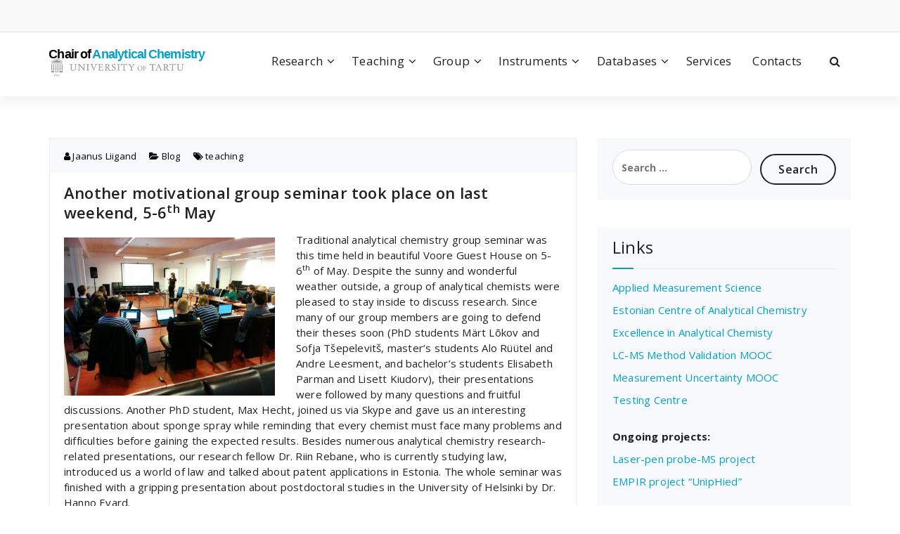

--- FILE ---
content_type: text/html; charset=UTF-8
request_url: https://analytical.chem.ut.ee/2018/05/another-motivational-group-seminar-took-place-on-last-weekend-5-6th/
body_size: 66373
content:
<!DOCTYPE html>
<html lang="en">
	<head>
	<meta charset="UTF-8">
	<meta name="viewport" content="width=device-width, initial-scale=1">
	<link rel="profile" href="https://gmpg.org/xfn/11">
		<link rel="pingback" href="https://analytical.chem.ut.ee/xmlrpc.php">
	
	<meta name='robots' content='index, follow, max-image-preview:large, max-snippet:-1, max-video-preview:-1' />

	<!-- This site is optimized with the Yoast SEO plugin v26.6 - https://yoast.com/wordpress/plugins/seo/ -->
	<title>Another motivational group seminar took place on last weekend, 5-6th May - Chair of Analytical Chemistry</title>
	<link rel="canonical" href="https://analytical.chem.ut.ee/2018/05/another-motivational-group-seminar-took-place-on-last-weekend-5-6th/" />
	<meta property="og:locale" content="en_US" />
	<meta property="og:type" content="article" />
	<meta property="og:title" content="Another motivational group seminar took place on last weekend, 5-6th May - Chair of Analytical Chemistry" />
	<meta property="og:description" content="Traditional analytical chemistry group seminar was this time held in beautiful Voore Guest House on 5-6th of May. Despite the sunny and wonderful weather outside, a group of analytical chemists were pleased to stay inside to discuss research. Since many of our group members are going to defend their theses soon (PhD students Märt Lõkov [&hellip;]" />
	<meta property="og:url" content="https://analytical.chem.ut.ee/2018/05/another-motivational-group-seminar-took-place-on-last-weekend-5-6th/" />
	<meta property="og:site_name" content="Chair of Analytical Chemistry" />
	<meta property="article:published_time" content="2018-05-09T08:03:03+00:00" />
	<meta property="article:modified_time" content="2018-05-09T08:03:31+00:00" />
	<meta property="og:image" content="//analytical.chem.ut.ee/wp-content/uploads/2018/05/seminar2018_kevad-300x225.jpg" />
	<meta name="author" content="Jaanus Liigand" />
	<meta name="twitter:card" content="summary_large_image" />
	<meta name="twitter:label1" content="Written by" />
	<meta name="twitter:data1" content="Jaanus Liigand" />
	<meta name="twitter:label2" content="Est. reading time" />
	<meta name="twitter:data2" content="1 minute" />
	<script type="application/ld+json" class="yoast-schema-graph">{"@context":"https://schema.org","@graph":[{"@type":"Article","@id":"https://analytical.chem.ut.ee/2018/05/another-motivational-group-seminar-took-place-on-last-weekend-5-6th/#article","isPartOf":{"@id":"https://analytical.chem.ut.ee/2018/05/another-motivational-group-seminar-took-place-on-last-weekend-5-6th/"},"author":{"name":"Jaanus Liigand","@id":"https://analytical.chem.ut.ee/#/schema/person/e18cca9062a16323aca43dec9e47e997"},"headline":"Another motivational group seminar took place on last weekend, 5-6th May","datePublished":"2018-05-09T08:03:03+00:00","dateModified":"2018-05-09T08:03:31+00:00","mainEntityOfPage":{"@id":"https://analytical.chem.ut.ee/2018/05/another-motivational-group-seminar-took-place-on-last-weekend-5-6th/"},"wordCount":223,"commentCount":0,"publisher":{"@id":"https://analytical.chem.ut.ee/#organization"},"keywords":["teaching"],"articleSection":["Blog"],"inLanguage":"en","potentialAction":[{"@type":"CommentAction","name":"Comment","target":["https://analytical.chem.ut.ee/2018/05/another-motivational-group-seminar-took-place-on-last-weekend-5-6th/#respond"]}]},{"@type":"WebPage","@id":"https://analytical.chem.ut.ee/2018/05/another-motivational-group-seminar-took-place-on-last-weekend-5-6th/","url":"https://analytical.chem.ut.ee/2018/05/another-motivational-group-seminar-took-place-on-last-weekend-5-6th/","name":"Another motivational group seminar took place on last weekend, 5-6th May - Chair of Analytical Chemistry","isPartOf":{"@id":"https://analytical.chem.ut.ee/#website"},"datePublished":"2018-05-09T08:03:03+00:00","dateModified":"2018-05-09T08:03:31+00:00","breadcrumb":{"@id":"https://analytical.chem.ut.ee/2018/05/another-motivational-group-seminar-took-place-on-last-weekend-5-6th/#breadcrumb"},"inLanguage":"en","potentialAction":[{"@type":"ReadAction","target":["https://analytical.chem.ut.ee/2018/05/another-motivational-group-seminar-took-place-on-last-weekend-5-6th/"]}]},{"@type":"BreadcrumbList","@id":"https://analytical.chem.ut.ee/2018/05/another-motivational-group-seminar-took-place-on-last-weekend-5-6th/#breadcrumb","itemListElement":[{"@type":"ListItem","position":1,"name":"Home","item":"https://analytical.chem.ut.ee/"},{"@type":"ListItem","position":2,"name":"Another motivational group seminar took place on last weekend, 5-6th May"}]},{"@type":"WebSite","@id":"https://analytical.chem.ut.ee/#website","url":"https://analytical.chem.ut.ee/","name":"Chair of Analytical Chemistry","description":"","publisher":{"@id":"https://analytical.chem.ut.ee/#organization"},"potentialAction":[{"@type":"SearchAction","target":{"@type":"EntryPoint","urlTemplate":"https://analytical.chem.ut.ee/?s={search_term_string}"},"query-input":{"@type":"PropertyValueSpecification","valueRequired":true,"valueName":"search_term_string"}}],"inLanguage":"en"},{"@type":"Organization","@id":"https://analytical.chem.ut.ee/#organization","name":"Chair of Analytical Chemistry","url":"https://analytical.chem.ut.ee/","logo":{"@type":"ImageObject","inLanguage":"en","@id":"https://analytical.chem.ut.ee/#/schema/logo/image/","url":"https://analytical.chem.ut.ee/wp-content/uploads/2018/06/Logo_180627_2.svg","contentUrl":"https://analytical.chem.ut.ee/wp-content/uploads/2018/06/Logo_180627_2.svg","caption":"Chair of Analytical Chemistry"},"image":{"@id":"https://analytical.chem.ut.ee/#/schema/logo/image/"}},{"@type":"Person","@id":"https://analytical.chem.ut.ee/#/schema/person/e18cca9062a16323aca43dec9e47e997","name":"Jaanus Liigand","image":{"@type":"ImageObject","inLanguage":"en","@id":"https://analytical.chem.ut.ee/#/schema/person/image/","url":"https://secure.gravatar.com/avatar/0d3f5c5d405ce5b3dd0e80b5bec864197df1397651fee05be0479c66f44d0fb4?s=96&d=mm&r=g","contentUrl":"https://secure.gravatar.com/avatar/0d3f5c5d405ce5b3dd0e80b5bec864197df1397651fee05be0479c66f44d0fb4?s=96&d=mm&r=g","caption":"Jaanus Liigand"},"url":"https://analytical.chem.ut.ee/author/jaanusliigand/"}]}</script>
	<!-- / Yoast SEO plugin. -->


<link rel='dns-prefetch' href='//fonts.googleapis.com' />
<link rel="alternate" type="application/rss+xml" title="Chair of Analytical Chemistry &raquo; Feed" href="https://analytical.chem.ut.ee/feed/" />
<link rel="alternate" type="application/rss+xml" title="Chair of Analytical Chemistry &raquo; Comments Feed" href="https://analytical.chem.ut.ee/comments/feed/" />
<link rel="alternate" type="application/rss+xml" title="Chair of Analytical Chemistry &raquo; Another motivational group seminar took place on last weekend, 5-6th May Comments Feed" href="https://analytical.chem.ut.ee/2018/05/another-motivational-group-seminar-took-place-on-last-weekend-5-6th/feed/" />
<link rel="alternate" title="oEmbed (JSON)" type="application/json+oembed" href="https://analytical.chem.ut.ee/wp-json/oembed/1.0/embed?url=https%3A%2F%2Fanalytical.chem.ut.ee%2F2018%2F05%2Fanother-motivational-group-seminar-took-place-on-last-weekend-5-6th%2F" />
<link rel="alternate" title="oEmbed (XML)" type="text/xml+oembed" href="https://analytical.chem.ut.ee/wp-json/oembed/1.0/embed?url=https%3A%2F%2Fanalytical.chem.ut.ee%2F2018%2F05%2Fanother-motivational-group-seminar-took-place-on-last-weekend-5-6th%2F&#038;format=xml" />
		<!-- This site uses the Google Analytics by MonsterInsights plugin v9.11.0 - Using Analytics tracking - https://www.monsterinsights.com/ -->
							<script src="//www.googletagmanager.com/gtag/js?id=G-1C01C5LJZ3"  data-cfasync="false" data-wpfc-render="false" type="text/javascript" async></script>
			<script data-cfasync="false" data-wpfc-render="false" type="text/javascript">
				var mi_version = '9.11.0';
				var mi_track_user = true;
				var mi_no_track_reason = '';
								var MonsterInsightsDefaultLocations = {"page_location":"https:\/\/analytical.chem.ut.ee\/2018\/05\/another-motivational-group-seminar-took-place-on-last-weekend-5-6th\/"};
								if ( typeof MonsterInsightsPrivacyGuardFilter === 'function' ) {
					var MonsterInsightsLocations = (typeof MonsterInsightsExcludeQuery === 'object') ? MonsterInsightsPrivacyGuardFilter( MonsterInsightsExcludeQuery ) : MonsterInsightsPrivacyGuardFilter( MonsterInsightsDefaultLocations );
				} else {
					var MonsterInsightsLocations = (typeof MonsterInsightsExcludeQuery === 'object') ? MonsterInsightsExcludeQuery : MonsterInsightsDefaultLocations;
				}

								var disableStrs = [
										'ga-disable-G-1C01C5LJZ3',
									];

				/* Function to detect opted out users */
				function __gtagTrackerIsOptedOut() {
					for (var index = 0; index < disableStrs.length; index++) {
						if (document.cookie.indexOf(disableStrs[index] + '=true') > -1) {
							return true;
						}
					}

					return false;
				}

				/* Disable tracking if the opt-out cookie exists. */
				if (__gtagTrackerIsOptedOut()) {
					for (var index = 0; index < disableStrs.length; index++) {
						window[disableStrs[index]] = true;
					}
				}

				/* Opt-out function */
				function __gtagTrackerOptout() {
					for (var index = 0; index < disableStrs.length; index++) {
						document.cookie = disableStrs[index] + '=true; expires=Thu, 31 Dec 2099 23:59:59 UTC; path=/';
						window[disableStrs[index]] = true;
					}
				}

				if ('undefined' === typeof gaOptout) {
					function gaOptout() {
						__gtagTrackerOptout();
					}
				}
								window.dataLayer = window.dataLayer || [];

				window.MonsterInsightsDualTracker = {
					helpers: {},
					trackers: {},
				};
				if (mi_track_user) {
					function __gtagDataLayer() {
						dataLayer.push(arguments);
					}

					function __gtagTracker(type, name, parameters) {
						if (!parameters) {
							parameters = {};
						}

						if (parameters.send_to) {
							__gtagDataLayer.apply(null, arguments);
							return;
						}

						if (type === 'event') {
														parameters.send_to = monsterinsights_frontend.v4_id;
							var hookName = name;
							if (typeof parameters['event_category'] !== 'undefined') {
								hookName = parameters['event_category'] + ':' + name;
							}

							if (typeof MonsterInsightsDualTracker.trackers[hookName] !== 'undefined') {
								MonsterInsightsDualTracker.trackers[hookName](parameters);
							} else {
								__gtagDataLayer('event', name, parameters);
							}
							
						} else {
							__gtagDataLayer.apply(null, arguments);
						}
					}

					__gtagTracker('js', new Date());
					__gtagTracker('set', {
						'developer_id.dZGIzZG': true,
											});
					if ( MonsterInsightsLocations.page_location ) {
						__gtagTracker('set', MonsterInsightsLocations);
					}
										__gtagTracker('config', 'G-1C01C5LJZ3', {"forceSSL":"true"} );
										window.gtag = __gtagTracker;										(function () {
						/* https://developers.google.com/analytics/devguides/collection/analyticsjs/ */
						/* ga and __gaTracker compatibility shim. */
						var noopfn = function () {
							return null;
						};
						var newtracker = function () {
							return new Tracker();
						};
						var Tracker = function () {
							return null;
						};
						var p = Tracker.prototype;
						p.get = noopfn;
						p.set = noopfn;
						p.send = function () {
							var args = Array.prototype.slice.call(arguments);
							args.unshift('send');
							__gaTracker.apply(null, args);
						};
						var __gaTracker = function () {
							var len = arguments.length;
							if (len === 0) {
								return;
							}
							var f = arguments[len - 1];
							if (typeof f !== 'object' || f === null || typeof f.hitCallback !== 'function') {
								if ('send' === arguments[0]) {
									var hitConverted, hitObject = false, action;
									if ('event' === arguments[1]) {
										if ('undefined' !== typeof arguments[3]) {
											hitObject = {
												'eventAction': arguments[3],
												'eventCategory': arguments[2],
												'eventLabel': arguments[4],
												'value': arguments[5] ? arguments[5] : 1,
											}
										}
									}
									if ('pageview' === arguments[1]) {
										if ('undefined' !== typeof arguments[2]) {
											hitObject = {
												'eventAction': 'page_view',
												'page_path': arguments[2],
											}
										}
									}
									if (typeof arguments[2] === 'object') {
										hitObject = arguments[2];
									}
									if (typeof arguments[5] === 'object') {
										Object.assign(hitObject, arguments[5]);
									}
									if ('undefined' !== typeof arguments[1].hitType) {
										hitObject = arguments[1];
										if ('pageview' === hitObject.hitType) {
											hitObject.eventAction = 'page_view';
										}
									}
									if (hitObject) {
										action = 'timing' === arguments[1].hitType ? 'timing_complete' : hitObject.eventAction;
										hitConverted = mapArgs(hitObject);
										__gtagTracker('event', action, hitConverted);
									}
								}
								return;
							}

							function mapArgs(args) {
								var arg, hit = {};
								var gaMap = {
									'eventCategory': 'event_category',
									'eventAction': 'event_action',
									'eventLabel': 'event_label',
									'eventValue': 'event_value',
									'nonInteraction': 'non_interaction',
									'timingCategory': 'event_category',
									'timingVar': 'name',
									'timingValue': 'value',
									'timingLabel': 'event_label',
									'page': 'page_path',
									'location': 'page_location',
									'title': 'page_title',
									'referrer' : 'page_referrer',
								};
								for (arg in args) {
																		if (!(!args.hasOwnProperty(arg) || !gaMap.hasOwnProperty(arg))) {
										hit[gaMap[arg]] = args[arg];
									} else {
										hit[arg] = args[arg];
									}
								}
								return hit;
							}

							try {
								f.hitCallback();
							} catch (ex) {
							}
						};
						__gaTracker.create = newtracker;
						__gaTracker.getByName = newtracker;
						__gaTracker.getAll = function () {
							return [];
						};
						__gaTracker.remove = noopfn;
						__gaTracker.loaded = true;
						window['__gaTracker'] = __gaTracker;
					})();
									} else {
										console.log("");
					(function () {
						function __gtagTracker() {
							return null;
						}

						window['__gtagTracker'] = __gtagTracker;
						window['gtag'] = __gtagTracker;
					})();
									}
			</script>
							<!-- / Google Analytics by MonsterInsights -->
		<style id='wp-img-auto-sizes-contain-inline-css' type='text/css'>
img:is([sizes=auto i],[sizes^="auto," i]){contain-intrinsic-size:3000px 1500px}
/*# sourceURL=wp-img-auto-sizes-contain-inline-css */
</style>
<style id='wp-emoji-styles-inline-css' type='text/css'>

	img.wp-smiley, img.emoji {
		display: inline !important;
		border: none !important;
		box-shadow: none !important;
		height: 1em !important;
		width: 1em !important;
		margin: 0 0.07em !important;
		vertical-align: -0.1em !important;
		background: none !important;
		padding: 0 !important;
	}
/*# sourceURL=wp-emoji-styles-inline-css */
</style>
<link rel='stylesheet' id='wp-block-library-css' href='https://analytical.chem.ut.ee/wp-includes/css/dist/block-library/style.min.css?ver=6.9' type='text/css' media='all' />
<style id='global-styles-inline-css' type='text/css'>
:root{--wp--preset--aspect-ratio--square: 1;--wp--preset--aspect-ratio--4-3: 4/3;--wp--preset--aspect-ratio--3-4: 3/4;--wp--preset--aspect-ratio--3-2: 3/2;--wp--preset--aspect-ratio--2-3: 2/3;--wp--preset--aspect-ratio--16-9: 16/9;--wp--preset--aspect-ratio--9-16: 9/16;--wp--preset--color--black: #000000;--wp--preset--color--cyan-bluish-gray: #abb8c3;--wp--preset--color--white: #ffffff;--wp--preset--color--pale-pink: #f78da7;--wp--preset--color--vivid-red: #cf2e2e;--wp--preset--color--luminous-vivid-orange: #ff6900;--wp--preset--color--luminous-vivid-amber: #fcb900;--wp--preset--color--light-green-cyan: #7bdcb5;--wp--preset--color--vivid-green-cyan: #00d084;--wp--preset--color--pale-cyan-blue: #8ed1fc;--wp--preset--color--vivid-cyan-blue: #0693e3;--wp--preset--color--vivid-purple: #9b51e0;--wp--preset--gradient--vivid-cyan-blue-to-vivid-purple: linear-gradient(135deg,rgb(6,147,227) 0%,rgb(155,81,224) 100%);--wp--preset--gradient--light-green-cyan-to-vivid-green-cyan: linear-gradient(135deg,rgb(122,220,180) 0%,rgb(0,208,130) 100%);--wp--preset--gradient--luminous-vivid-amber-to-luminous-vivid-orange: linear-gradient(135deg,rgb(252,185,0) 0%,rgb(255,105,0) 100%);--wp--preset--gradient--luminous-vivid-orange-to-vivid-red: linear-gradient(135deg,rgb(255,105,0) 0%,rgb(207,46,46) 100%);--wp--preset--gradient--very-light-gray-to-cyan-bluish-gray: linear-gradient(135deg,rgb(238,238,238) 0%,rgb(169,184,195) 100%);--wp--preset--gradient--cool-to-warm-spectrum: linear-gradient(135deg,rgb(74,234,220) 0%,rgb(151,120,209) 20%,rgb(207,42,186) 40%,rgb(238,44,130) 60%,rgb(251,105,98) 80%,rgb(254,248,76) 100%);--wp--preset--gradient--blush-light-purple: linear-gradient(135deg,rgb(255,206,236) 0%,rgb(152,150,240) 100%);--wp--preset--gradient--blush-bordeaux: linear-gradient(135deg,rgb(254,205,165) 0%,rgb(254,45,45) 50%,rgb(107,0,62) 100%);--wp--preset--gradient--luminous-dusk: linear-gradient(135deg,rgb(255,203,112) 0%,rgb(199,81,192) 50%,rgb(65,88,208) 100%);--wp--preset--gradient--pale-ocean: linear-gradient(135deg,rgb(255,245,203) 0%,rgb(182,227,212) 50%,rgb(51,167,181) 100%);--wp--preset--gradient--electric-grass: linear-gradient(135deg,rgb(202,248,128) 0%,rgb(113,206,126) 100%);--wp--preset--gradient--midnight: linear-gradient(135deg,rgb(2,3,129) 0%,rgb(40,116,252) 100%);--wp--preset--font-size--small: 13px;--wp--preset--font-size--medium: 20px;--wp--preset--font-size--large: 36px;--wp--preset--font-size--x-large: 42px;--wp--preset--spacing--20: 0.44rem;--wp--preset--spacing--30: 0.67rem;--wp--preset--spacing--40: 1rem;--wp--preset--spacing--50: 1.5rem;--wp--preset--spacing--60: 2.25rem;--wp--preset--spacing--70: 3.38rem;--wp--preset--spacing--80: 5.06rem;--wp--preset--shadow--natural: 6px 6px 9px rgba(0, 0, 0, 0.2);--wp--preset--shadow--deep: 12px 12px 50px rgba(0, 0, 0, 0.4);--wp--preset--shadow--sharp: 6px 6px 0px rgba(0, 0, 0, 0.2);--wp--preset--shadow--outlined: 6px 6px 0px -3px rgb(255, 255, 255), 6px 6px rgb(0, 0, 0);--wp--preset--shadow--crisp: 6px 6px 0px rgb(0, 0, 0);}:where(.is-layout-flex){gap: 0.5em;}:where(.is-layout-grid){gap: 0.5em;}body .is-layout-flex{display: flex;}.is-layout-flex{flex-wrap: wrap;align-items: center;}.is-layout-flex > :is(*, div){margin: 0;}body .is-layout-grid{display: grid;}.is-layout-grid > :is(*, div){margin: 0;}:where(.wp-block-columns.is-layout-flex){gap: 2em;}:where(.wp-block-columns.is-layout-grid){gap: 2em;}:where(.wp-block-post-template.is-layout-flex){gap: 1.25em;}:where(.wp-block-post-template.is-layout-grid){gap: 1.25em;}.has-black-color{color: var(--wp--preset--color--black) !important;}.has-cyan-bluish-gray-color{color: var(--wp--preset--color--cyan-bluish-gray) !important;}.has-white-color{color: var(--wp--preset--color--white) !important;}.has-pale-pink-color{color: var(--wp--preset--color--pale-pink) !important;}.has-vivid-red-color{color: var(--wp--preset--color--vivid-red) !important;}.has-luminous-vivid-orange-color{color: var(--wp--preset--color--luminous-vivid-orange) !important;}.has-luminous-vivid-amber-color{color: var(--wp--preset--color--luminous-vivid-amber) !important;}.has-light-green-cyan-color{color: var(--wp--preset--color--light-green-cyan) !important;}.has-vivid-green-cyan-color{color: var(--wp--preset--color--vivid-green-cyan) !important;}.has-pale-cyan-blue-color{color: var(--wp--preset--color--pale-cyan-blue) !important;}.has-vivid-cyan-blue-color{color: var(--wp--preset--color--vivid-cyan-blue) !important;}.has-vivid-purple-color{color: var(--wp--preset--color--vivid-purple) !important;}.has-black-background-color{background-color: var(--wp--preset--color--black) !important;}.has-cyan-bluish-gray-background-color{background-color: var(--wp--preset--color--cyan-bluish-gray) !important;}.has-white-background-color{background-color: var(--wp--preset--color--white) !important;}.has-pale-pink-background-color{background-color: var(--wp--preset--color--pale-pink) !important;}.has-vivid-red-background-color{background-color: var(--wp--preset--color--vivid-red) !important;}.has-luminous-vivid-orange-background-color{background-color: var(--wp--preset--color--luminous-vivid-orange) !important;}.has-luminous-vivid-amber-background-color{background-color: var(--wp--preset--color--luminous-vivid-amber) !important;}.has-light-green-cyan-background-color{background-color: var(--wp--preset--color--light-green-cyan) !important;}.has-vivid-green-cyan-background-color{background-color: var(--wp--preset--color--vivid-green-cyan) !important;}.has-pale-cyan-blue-background-color{background-color: var(--wp--preset--color--pale-cyan-blue) !important;}.has-vivid-cyan-blue-background-color{background-color: var(--wp--preset--color--vivid-cyan-blue) !important;}.has-vivid-purple-background-color{background-color: var(--wp--preset--color--vivid-purple) !important;}.has-black-border-color{border-color: var(--wp--preset--color--black) !important;}.has-cyan-bluish-gray-border-color{border-color: var(--wp--preset--color--cyan-bluish-gray) !important;}.has-white-border-color{border-color: var(--wp--preset--color--white) !important;}.has-pale-pink-border-color{border-color: var(--wp--preset--color--pale-pink) !important;}.has-vivid-red-border-color{border-color: var(--wp--preset--color--vivid-red) !important;}.has-luminous-vivid-orange-border-color{border-color: var(--wp--preset--color--luminous-vivid-orange) !important;}.has-luminous-vivid-amber-border-color{border-color: var(--wp--preset--color--luminous-vivid-amber) !important;}.has-light-green-cyan-border-color{border-color: var(--wp--preset--color--light-green-cyan) !important;}.has-vivid-green-cyan-border-color{border-color: var(--wp--preset--color--vivid-green-cyan) !important;}.has-pale-cyan-blue-border-color{border-color: var(--wp--preset--color--pale-cyan-blue) !important;}.has-vivid-cyan-blue-border-color{border-color: var(--wp--preset--color--vivid-cyan-blue) !important;}.has-vivid-purple-border-color{border-color: var(--wp--preset--color--vivid-purple) !important;}.has-vivid-cyan-blue-to-vivid-purple-gradient-background{background: var(--wp--preset--gradient--vivid-cyan-blue-to-vivid-purple) !important;}.has-light-green-cyan-to-vivid-green-cyan-gradient-background{background: var(--wp--preset--gradient--light-green-cyan-to-vivid-green-cyan) !important;}.has-luminous-vivid-amber-to-luminous-vivid-orange-gradient-background{background: var(--wp--preset--gradient--luminous-vivid-amber-to-luminous-vivid-orange) !important;}.has-luminous-vivid-orange-to-vivid-red-gradient-background{background: var(--wp--preset--gradient--luminous-vivid-orange-to-vivid-red) !important;}.has-very-light-gray-to-cyan-bluish-gray-gradient-background{background: var(--wp--preset--gradient--very-light-gray-to-cyan-bluish-gray) !important;}.has-cool-to-warm-spectrum-gradient-background{background: var(--wp--preset--gradient--cool-to-warm-spectrum) !important;}.has-blush-light-purple-gradient-background{background: var(--wp--preset--gradient--blush-light-purple) !important;}.has-blush-bordeaux-gradient-background{background: var(--wp--preset--gradient--blush-bordeaux) !important;}.has-luminous-dusk-gradient-background{background: var(--wp--preset--gradient--luminous-dusk) !important;}.has-pale-ocean-gradient-background{background: var(--wp--preset--gradient--pale-ocean) !important;}.has-electric-grass-gradient-background{background: var(--wp--preset--gradient--electric-grass) !important;}.has-midnight-gradient-background{background: var(--wp--preset--gradient--midnight) !important;}.has-small-font-size{font-size: var(--wp--preset--font-size--small) !important;}.has-medium-font-size{font-size: var(--wp--preset--font-size--medium) !important;}.has-large-font-size{font-size: var(--wp--preset--font-size--large) !important;}.has-x-large-font-size{font-size: var(--wp--preset--font-size--x-large) !important;}
/*# sourceURL=global-styles-inline-css */
</style>

<style id='classic-theme-styles-inline-css' type='text/css'>
/*! This file is auto-generated */
.wp-block-button__link{color:#fff;background-color:#32373c;border-radius:9999px;box-shadow:none;text-decoration:none;padding:calc(.667em + 2px) calc(1.333em + 2px);font-size:1.125em}.wp-block-file__button{background:#32373c;color:#fff;text-decoration:none}
/*# sourceURL=/wp-includes/css/classic-themes.min.css */
</style>
<link rel='stylesheet' id='wpsm_ac-font-awesome-front-css' href='https://analytical.chem.ut.ee/wp-content/plugins/responsive-accordion-and-collapse/css/font-awesome/css/font-awesome.min.css?ver=6.9' type='text/css' media='all' />
<link rel='stylesheet' id='wpsm_ac_bootstrap-front-css' href='https://analytical.chem.ut.ee/wp-content/plugins/responsive-accordion-and-collapse/css/bootstrap-front.css?ver=6.9' type='text/css' media='all' />
<link rel='stylesheet' id='specia-style-css' href='https://analytical.chem.ut.ee/wp-content/themes/specia/style.css?ver=6.9' type='text/css' media='all' />
<style id='specia-style-inline-css' type='text/css'>
.bt-primary,a.bt-primary,button.bt-primary,.more-link,a.more-link, .wpcf7-submit,input.wpcf7-submit,div.tagcloud a,.widget .woocommerce-product-search input[type='search'],.widget .search-form input[type='search'],input[type='submit'],button[type='submit'],.woo-sidebar .woocommerce-mini-cart__buttons.buttons .button,footer .woocommerce-mini-cart__buttons.buttons .button,.woocommerce ul.products li.product .button, .woocommerce nav.woocommerce-pagination ul li a,.woocommerce nav.woocommerce-pagination ul li span,.top-scroll,.woocommerce-cart .wc-proceed-to-checkout a.checkout-button,.woocommerce table.cart td.actions .input-text,.woocommerce-page #content table.cart td.actions .input-text,.woocommerce-page table.cart td.actions .input-text,.wp-block-search .wp-block-search__input, .wp-block-loginout a, .woocommerce a.button, .woocommerce span.onsale {
					border-radius: 50px !important;
				}

/*# sourceURL=specia-style-inline-css */
</style>
<link rel='stylesheet' id='specia-default-css' href='https://analytical.chem.ut.ee/wp-content/themes/specia/css/colors/default.css?ver=6.9' type='text/css' media='all' />
<link rel='stylesheet' id='owl-carousel-css' href='https://analytical.chem.ut.ee/wp-content/themes/specia/css/owl.carousel.css?ver=6.9' type='text/css' media='all' />
<link rel='stylesheet' id='bootstrap-css' href='https://analytical.chem.ut.ee/wp-content/themes/specia/css/bootstrap.min.css?ver=6.9' type='text/css' media='all' />
<link rel='stylesheet' id='woo-css' href='https://analytical.chem.ut.ee/wp-content/themes/specia/css/woo.css?ver=6.9' type='text/css' media='all' />
<link rel='stylesheet' id='specia-form-css' href='https://analytical.chem.ut.ee/wp-content/themes/specia/css/form.css?ver=6.9' type='text/css' media='all' />
<link rel='stylesheet' id='specia-typography-css' href='https://analytical.chem.ut.ee/wp-content/themes/specia/css/typography.css?ver=6.9' type='text/css' media='all' />
<link rel='stylesheet' id='specia-media-query-css' href='https://analytical.chem.ut.ee/wp-content/themes/specia/css/media-query.css?ver=6.9' type='text/css' media='all' />
<link rel='stylesheet' id='specia-widget-css' href='https://analytical.chem.ut.ee/wp-content/themes/specia/css/widget.css?ver=6.9' type='text/css' media='all' />
<link rel='stylesheet' id='specia-top-widget-css' href='https://analytical.chem.ut.ee/wp-content/themes/specia/css/top-widget.css?ver=6.9' type='text/css' media='all' />
<link rel='stylesheet' id='specia-text-animate-css' href='https://analytical.chem.ut.ee/wp-content/themes/specia/css/text-animate.css?ver=6.9' type='text/css' media='all' />
<link rel='stylesheet' id='animate-css' href='https://analytical.chem.ut.ee/wp-content/themes/specia/css/animate.min.css?ver=6.9' type='text/css' media='all' />
<link rel='stylesheet' id='specia-text-rotator-css' href='https://analytical.chem.ut.ee/wp-content/themes/specia/css/text-rotator.css?ver=6.9' type='text/css' media='all' />
<link rel='stylesheet' id='specia-menus-css' href='https://analytical.chem.ut.ee/wp-content/themes/specia/css/menus.css?ver=6.9' type='text/css' media='all' />
<link rel='stylesheet' id='font-awesome-css' href='https://analytical.chem.ut.ee/wp-content/themes/specia/css/fonts/font-awesome/css/font-awesome.min.css?ver=6.9' type='text/css' media='all' />
<link rel='stylesheet' id='specia-fonts-css' href='//fonts.googleapis.com/css?family=Open+Sans%3A300%2C400%2C600%2C700%2C800%7CRaleway%3A400%2C700&#038;subset=latin%2Clatin-ext' type='text/css' media='all' />
<link rel='stylesheet' id='tablepress-default-css' href='https://analytical.chem.ut.ee/wp-content/tablepress-combined.min.css?ver=235' type='text/css' media='all' />
<link rel='stylesheet' id='tmm-css' href='https://analytical.chem.ut.ee/wp-content/plugins/team-members/inc/css/tmm_style.css?ver=6.9' type='text/css' media='all' />
<script type="text/javascript" src="https://analytical.chem.ut.ee/wp-content/plugins/google-analytics-for-wordpress/assets/js/frontend-gtag.min.js?ver=9.11.0" id="monsterinsights-frontend-script-js" async="async" data-wp-strategy="async"></script>
<script data-cfasync="false" data-wpfc-render="false" type="text/javascript" id='monsterinsights-frontend-script-js-extra'>/* <![CDATA[ */
var monsterinsights_frontend = {"js_events_tracking":"true","download_extensions":"doc,pdf,ppt,zip,xls,docx,pptx,xlsx","inbound_paths":"[]","home_url":"https:\/\/analytical.chem.ut.ee","hash_tracking":"false","v4_id":"G-1C01C5LJZ3"};/* ]]> */
</script>
<script type="text/javascript" src="https://analytical.chem.ut.ee/wp-includes/js/jquery/jquery.min.js?ver=3.7.1" id="jquery-core-js"></script>
<script type="text/javascript" src="https://analytical.chem.ut.ee/wp-includes/js/jquery/jquery-migrate.min.js?ver=3.4.1" id="jquery-migrate-js"></script>
<script type="text/javascript" src="https://analytical.chem.ut.ee/wp-content/themes/specia/js/bootstrap.min.js?ver=6.9" id="bootstrap-js"></script>
<script type="text/javascript" src="https://analytical.chem.ut.ee/wp-content/themes/specia/js/owl.carousel.min.js?ver=6.9" id="owl-carousel-js"></script>
<script type="text/javascript" src="https://analytical.chem.ut.ee/wp-content/themes/specia/js/jquery.simple-text-rotator.min.js?ver=6.9" id="jquery-text-rotator-js"></script>
<script type="text/javascript" src="https://analytical.chem.ut.ee/wp-content/themes/specia/js/wow.min.js?ver=6.9" id="wow-min-js"></script>
<script type="text/javascript" src="https://analytical.chem.ut.ee/wp-content/themes/specia/js/component.min.js?ver=6.9" id="specia-service-component-js"></script>
<script type="text/javascript" src="https://analytical.chem.ut.ee/wp-content/themes/specia/js/modernizr.custom.min.js?ver=6.9" id="specia-service-modernizr-custom-js"></script>
<script type="text/javascript" src="https://analytical.chem.ut.ee/wp-content/themes/specia/js/custom.js?ver=6.9" id="specia-custom-js-js"></script>
<link rel="https://api.w.org/" href="https://analytical.chem.ut.ee/wp-json/" /><link rel="alternate" title="JSON" type="application/json" href="https://analytical.chem.ut.ee/wp-json/wp/v2/posts/13012" /><link rel="EditURI" type="application/rsd+xml" title="RSD" href="https://analytical.chem.ut.ee/xmlrpc.php?rsd" />
<meta name="generator" content="WordPress 6.9" />
<link rel='shortlink' href='https://analytical.chem.ut.ee/?p=13012' />
<script>readMoreArgs = []</script><script type="text/javascript">
				EXPM_VERSION=3.55;EXPM_AJAX_URL='https://analytical.chem.ut.ee/wp-admin/admin-ajax.php';
			function yrmAddEvent(element, eventName, fn) {
				if (element.addEventListener)
					element.addEventListener(eventName, fn, false);
				else if (element.attachEvent)
					element.attachEvent('on' + eventName, fn);
			}
			</script><link rel="icon" href="https://analytical.chem.ut.ee/wp-content/uploads/2018/02/cropped-TÜ_logod_17122015_ring_sinine-1-32x32.png" sizes="32x32" />
<link rel="icon" href="https://analytical.chem.ut.ee/wp-content/uploads/2018/02/cropped-TÜ_logod_17122015_ring_sinine-1-192x192.png" sizes="192x192" />
<link rel="apple-touch-icon" href="https://analytical.chem.ut.ee/wp-content/uploads/2018/02/cropped-TÜ_logod_17122015_ring_sinine-1-180x180.png" />
<meta name="msapplication-TileImage" content="https://analytical.chem.ut.ee/wp-content/uploads/2018/02/cropped-TÜ_logod_17122015_ring_sinine-1-270x270.png" />
		<style type="text/css" id="wp-custom-css">
			.custom-logo {
    float: left;
    top: 40px;
}

.breadcrumb {
	display: none;
}

.navbar-brand {
	margin-right: 0px;
}

.page-wrapper article footer.entry-footer {
    background: #f7f9fc;
    transition: all 0.3s ease 0s
}

.page-wrapper article footer.entry-footer a {
    color: #000;
    transition: all 0.3s ease 0s
}

.page-wrapper article:hover footer.entry-footer {
    background: #00a3c8;
}

.page-wrapper article:hover footer.entry-footer a{
    color: #fff;
}

.page-wrapper article:hover {
    background: #fafafa;
}

.page-wrapper article {
    transition: all .5s;
}

article:hover {
   outline: 1px solid #00a3c8;
}

body.home #custom-header img {
	display:block;
}

body #custom-header img {
	display:none;
}

a:link {
  text-decoration: none;
}

a:link:hover {
  text-decoration: underline;
}

.wp-block-buttons {
  display: flex;
  gap: 10px; /* space between buttons */
  flex-wrap: wrap; /* allow wrapping on smaller screens */
  justify-content: center; /* horizontal center */
  align-items: center; /* vertical align */
}

.wp-block-button__link {
  padding: 0.4em 1.2em !important; /* smaller buttons */
  line-height: 1.2;
  display: inline-flex;
  align-items: center;
  justify-content: center;
  text-align: center;
  border-radius: 50px;
  color: white !important;
  text-decoration: none;
  min-height: 2.5em; /* optional: consistent height */
}

		</style>
		</head>

<body class="wp-singular post-template-default single single-post postid-13012 single-format-standard wp-custom-logo wp-theme-specia">
<div id="page" class="site">
	<a class="skip-link screen-reader-text" href="#content">Skip to content</a>

	<a href="https://analytical.chem.ut.ee/" id="custom-header" rel="home">
		<img src="https://analytical.chem.ut.ee/wp-content/uploads/2023/06/cropped-Group_Foto_2023_1-scaled-2.jpeg" width="2000" height="483" alt="Chair of Analytical Chemistry">
	</a>
	


<header id="header-section" class="header nav-specia" role="banner">
		<div id="unique-header" class="header-top-info d-lg-block d-none wow fadeInDown">
		<div class="header-widget">
			<div class="container">
				<div class="row">
					<div class="col-lg-6 col-12">
						<div id="header-top-left" class="text-lg-left text-center">
							<!-- Start Social Media Icons -->
											
									                	<!-- /End Social Media Icons-->
						</div>
					</div>
					<div class="col-lg-6 col-12">
						<div id="header-top-right" class="text-lg-right text-center">
																					
						</div>
					</div>
				</div>
			</div>
		</div>
	</div>
	
	<div class="navigator-wrapper">
		<!-- Mobile Toggle -->
	    <div class="theme-mobile-nav d-lg-none d-block sticky-nav">
	        <div class="container">
	            <div class="row">
	                <div class="col-md-12">
	                    <div class="theme-mobile-menu">
	                        <div class="headtop-mobi">
	                            <div class="headtop-shift">
	                                <a href="javascript:void(0);" class="header-sidebar-toggle open-toggle"><span></span></a>
	                                <a href="javascript:void(0);" class="header-sidebar-toggle close-button"><span></span></a>
	                                <div id="mob-h-top" class="mobi-head-top animated"></div>
	                            </div>
	                        </div>
	                        <div class="mobile-logo">
                             	<a href="https://analytical.chem.ut.ee/" class="custom-logo-link" rel="home"><img src="https://analytical.chem.ut.ee/wp-content/uploads/2018/06/Logo_180627_2.svg" class="custom-logo navbar-brand" alt="Chair of Analytical Chemistry" decoding="async" /></a>	                        </div>
	                        <div class="menu-toggle-wrap">
	                            <div class="hamburger-menu">
	                                <a href="javascript:void(0);" class="menu-toggle">
	                                    <div class="top-bun"></div>
	                                    <div class="meat"></div>
	                                    <div class="bottom-bun"></div>
	                                </a>
	                            </div>
	                        </div>
	                        <div id="mobile-m" class="mobile-menu">
	                            <div class="mobile-menu-shift">
	                                <a href="javascript:void(0);" class="close-style close-menu"></a>
	                            </div>
	                        </div>
	                    </div>
	                </div>
	            </div>
	        </div>
	    </div>
	    <!-- / -->

	    <!-- Top Menu -->
	    <div class="xl-nav-area d-none d-lg-block">
	        <div class="navigation sticky-nav">
	            <div class="container">
	                <div class="row">
	                    <div class="col-md-3 my-auto">
	                        <div class="logo">
                                <a href="https://analytical.chem.ut.ee/" class="custom-logo-link" rel="home"><img src="https://analytical.chem.ut.ee/wp-content/uploads/2018/06/Logo_180627_2.svg" class="custom-logo navbar-brand" alt="Chair of Analytical Chemistry" decoding="async" /></a>	                        </div>
	                    </div>
	                    <div class="col-md-9 my-auto">
	                        <div class="theme-menu">
	                            <nav class="menubar">
	                                <ul id="menu-primary" class="menu-wrap"><li id="menu-item-15251" class="menu-item menu-item-type-post_type menu-item-object-page menu-item-has-children menu-item-15251 dropdown"><a href="https://analytical.chem.ut.ee/research/">Research</a><span class="mobi_drop d-lg-none"><a href="#" class="fa fa-plus"></a></span>
<ul class="dropdown-menu">
	<li id="menu-item-11815" class="menu-item menu-item-type-post_type menu-item-object-page menu-item-11815"><a href="https://analytical.chem.ut.ee/research/list-of-publications/">List of Publications</a></li>
	<li id="menu-item-91" class="menu-item menu-item-type-post_type menu-item-object-page menu-item-91"><a href="https://analytical.chem.ut.ee/research/acid-base-studies/">Acid-base Studies</a></li>
	<li id="menu-item-128" class="menu-item menu-item-type-post_type menu-item-object-page menu-item-128"><a href="https://analytical.chem.ut.ee/research/cultural-heritage-objects/">Cultural Heritage research group</a></li>
	<li id="menu-item-15323" class="menu-item menu-item-type-post_type menu-item-object-page menu-item-15323"><a href="https://analytical.chem.ut.ee/archemy/">Archemy</a></li>
	<li id="menu-item-16741" class="menu-item menu-item-type-post_type menu-item-object-page menu-item-16741"><a href="https://analytical.chem.ut.ee/chemical-space-omics/">Chemical Space &#038; Omics</a></li>
	<li id="menu-item-130" class="menu-item menu-item-type-post_type menu-item-object-page menu-item-130"><a href="https://analytical.chem.ut.ee/research/lcms-studies/">LC/MS Studies</a></li>
	<li id="menu-item-127" class="menu-item menu-item-type-post_type menu-item-object-page menu-item-127"><a href="https://analytical.chem.ut.ee/research/metrology-and-quality-assurance-in-chemistry/">Metrology and Quality Assurance in Chemistry</a></li>
	<li id="menu-item-15396" class="menu-item menu-item-type-post_type menu-item-object-page menu-item-15396"><a href="https://analytical.chem.ut.ee/microfluidics/">Microfluidics</a></li>
	<li id="menu-item-129" class="menu-item menu-item-type-post_type menu-item-object-page menu-item-129"><a href="https://analytical.chem.ut.ee/research/supramolecular-analytical-chemistry/">Supramolecular Analytical Chemistry</a></li>
	<li id="menu-item-126" class="menu-item menu-item-type-post_type menu-item-object-page menu-item-126"><a href="https://analytical.chem.ut.ee/research/grants/">Grants and Projects</a></li>
</ul>
</li>
<li id="menu-item-33" class="menu-item menu-item-type-post_type menu-item-object-page menu-item-has-children menu-item-33 dropdown"><a href="https://analytical.chem.ut.ee/teaching/">Teaching</a><span class="mobi_drop d-lg-none"><a href="#" class="fa fa-plus"></a></span>
<ul class="dropdown-menu">
	<li id="menu-item-135" class="menu-item menu-item-type-post_type menu-item-object-page menu-item-135"><a href="https://analytical.chem.ut.ee/teaching/programmes/">Programmes</a></li>
	<li id="menu-item-134" class="menu-item menu-item-type-post_type menu-item-object-page menu-item-134"><a href="https://analytical.chem.ut.ee/teaching/courses/">Courses</a></li>
	<li id="menu-item-133" class="menu-item menu-item-type-post_type menu-item-object-page menu-item-133"><a href="https://analytical.chem.ut.ee/teaching/moocs/">MOOCs</a></li>
	<li id="menu-item-131" class="menu-item menu-item-type-post_type menu-item-object-page menu-item-131"><a href="https://analytical.chem.ut.ee/teaching/defended-theses/">Defended Theses</a></li>
</ul>
</li>
<li id="menu-item-34" class="menu-item menu-item-type-post_type menu-item-object-page menu-item-has-children menu-item-34 dropdown"><a href="https://analytical.chem.ut.ee/group/">Group</a><span class="mobi_drop d-lg-none"><a href="#" class="fa fa-plus"></a></span>
<ul class="dropdown-menu">
	<li id="menu-item-12601" class="menu-item menu-item-type-post_type menu-item-object-page menu-item-12601"><a href="https://analytical.chem.ut.ee/group/ivo-leito/">Prof. Dr. Ivo Leito</a></li>
	<li id="menu-item-379" class="menu-item menu-item-type-post_type menu-item-object-page menu-item-379"><a href="https://analytical.chem.ut.ee/group/people/">People</a></li>
	<li id="menu-item-391" class="menu-item menu-item-type-post_type menu-item-object-page menu-item-391"><a href="https://analytical.chem.ut.ee/group/awards/">Awards</a></li>
	<li id="menu-item-392" class="menu-item menu-item-type-post_type menu-item-object-page menu-item-392"><a href="https://analytical.chem.ut.ee/group/collaborations/">Collaborations</a></li>
	<li id="menu-item-390" class="menu-item menu-item-type-post_type menu-item-object-page menu-item-390"><a href="https://analytical.chem.ut.ee/group/available-positions/">Available positions</a></li>
	<li id="menu-item-11749" class="menu-item menu-item-type-post_type menu-item-object-page menu-item-11749"><a href="https://analytical.chem.ut.ee/group/gallery/">Gallery</a></li>
	<li id="menu-item-12839" class="menu-item menu-item-type-post_type menu-item-object-page menu-item-12839"><a href="https://analytical.chem.ut.ee/group/resources/">Resources</a></li>
</ul>
</li>
<li id="menu-item-35" class="menu-item menu-item-type-post_type menu-item-object-page menu-item-has-children menu-item-35 dropdown"><a href="https://analytical.chem.ut.ee/instruments/">Instruments</a><span class="mobi_drop d-lg-none"><a href="#" class="fa fa-plus"></a></span>
<ul class="dropdown-menu">
	<li id="menu-item-11715" class="menu-item menu-item-type-post_type menu-item-object-page menu-item-11715"><a href="https://analytical.chem.ut.ee/instruments/lc-gc-and-ms/">LC, GC and MS</a></li>
	<li id="menu-item-11714" class="menu-item menu-item-type-post_type menu-item-object-page menu-item-11714"><a href="https://analytical.chem.ut.ee/instruments/nmr/">NMR</a></li>
	<li id="menu-item-11713" class="menu-item menu-item-type-post_type menu-item-object-page menu-item-11713"><a href="https://analytical.chem.ut.ee/instruments/ir-uv-vis-fluorescence/">IR, UV-Vis, Fluorescence</a></li>
	<li id="menu-item-11712" class="menu-item menu-item-type-post_type menu-item-object-page menu-item-11712"><a href="https://analytical.chem.ut.ee/instruments/microscopes/">Microscopes</a></li>
	<li id="menu-item-11822" class="menu-item menu-item-type-post_type menu-item-object-page menu-item-11822"><a href="https://analytical.chem.ut.ee/instruments/glove-boxes/">Glove boxes</a></li>
	<li id="menu-item-11711" class="menu-item menu-item-type-post_type menu-item-object-page menu-item-11711"><a href="https://analytical.chem.ut.ee/instruments/electrochemistry/">Electrochemistry</a></li>
	<li id="menu-item-11710" class="menu-item menu-item-type-post_type menu-item-object-page menu-item-11710"><a href="https://analytical.chem.ut.ee/instruments/other/">Other</a></li>
</ul>
</li>
<li id="menu-item-36" class="menu-item menu-item-type-post_type menu-item-object-page menu-item-has-children menu-item-36 dropdown"><a href="https://analytical.chem.ut.ee/databases/">Databases</a><span class="mobi_drop d-lg-none"><a href="#" class="fa fa-plus"></a></span>
<ul class="dropdown-menu">
	<li id="menu-item-14717" class="menu-item menu-item-type-custom menu-item-object-custom menu-item-14717"><a href="https://analytical.chem.ut.ee/HA_UT/">Acidity-Basicity Data</a></li>
	<li id="menu-item-13581" class="menu-item menu-item-type-post_type menu-item-object-page menu-item-13581"><a href="https://analytical.chem.ut.ee/databases/pka-values-acids/">p<i>K</i><sub>a</sub> values acids</a></li>
	<li id="menu-item-11691" class="menu-item menu-item-type-post_type menu-item-object-page menu-item-11691"><a href="https://analytical.chem.ut.ee/databases/pka-values/">p<i>K</i><sub>a</sub> values bases</a></li>
	<li id="menu-item-11690" class="menu-item menu-item-type-post_type menu-item-object-page menu-item-11690"><a href="https://analytical.chem.ut.ee/databases/atr-ft-ir/">ATR-FT-IR</a></li>
	<li id="menu-item-12992" class="menu-item menu-item-type-post_type menu-item-object-page menu-item-12992"><a href="https://analytical.chem.ut.ee/databases/logp-values/">log<i>P</i> values</a></li>
	<li id="menu-item-12201" class="menu-item menu-item-type-post_type menu-item-object-page menu-item-12201"><a href="https://analytical.chem.ut.ee/databases/contaminants/">Contaminants</a></li>
</ul>
</li>
<li id="menu-item-37" class="menu-item menu-item-type-post_type menu-item-object-page menu-item-37"><a href="https://analytical.chem.ut.ee/services/">Services</a></li>
<li id="menu-item-38" class="menu-item menu-item-type-post_type menu-item-object-page menu-item-38"><a href="https://analytical.chem.ut.ee/contacts/">Contacts</a></li>
</ul>                               
	                            </nav>
	                            <div class="menu-right">
	                                <ul class="wrap-right">
	                                    <li class="search-button">
	                                        <a href="#" id="view-search-btn" class="header-search-toggle"><i class="fa fa-search"></i></a>
	                                        <!-- Quik search -->
	                                        <div class="view-search-btn header-search-popup">
	                                            <form method="get" class="search-form" action="https://analytical.chem.ut.ee/" aria-label="Site Search">
	                                                <span class="screen-reader-text">Search for:</span>
	                                                <input type="search" class="search-field header-search-field" placeholder="Type To Search" name="s" id="popfocus" value="" autofocus>
	                                                <a href="#" class="close-style header-search-close"></a>
	                                            </form>
	                                        </div>
	                                        <!-- / -->
	                                    </li>
											                                    	                                </ul>
	                            </div>
	                        </div>
	                    </div>
	                </div>
	            </div>
	        </div>
	    </div>
	</div>

</header>
<section class="breadcrumb shadow-one">
    <div class="background-overlay">
        <div class="container">
            <div class="row padding-top-40 padding-bottom-40">
                <div class="col-md-6 col-xs-12 col-sm-6">
                     <h2>
						Another motivational group seminar took place on last weekend, 5-6<sup>th</sup> May					</h2>
                </div>

                <div class="col-md-6 col-xs-12 col-sm-6 breadcrumb-position">
					<ul class="page-breadcrumb">
						<li><a href="https://analytical.chem.ut.ee">Home</a> &nbsp &#47; &nbsp<a href="https://analytical.chem.ut.ee/category/uncategorized/">Blog</a> &nbsp &#47; &nbsp<li class="active">Another motivational group seminar took place on last weekend, 5-6&lt;sup&gt;th&lt;/sup&gt; May</li></li>                    </ul>
                </div>
            </div>
        </div>
    </div>
</section>

<div class="clearfix"></div>

	<div id="content" class="site-content" role="main">
<!-- Blog & Sidebar Section -->
<section class="page-wrapper">
	<div class="container">
		<div class="row padding-top-60 padding-bottom-60">
			
			<!--Blog Detail-->
			<div class="col-md-8" >
					
										
												
							<article id="post-13012" class="post-13012 post type-post status-publish format-standard hentry category-uncategorized tag-teaching">
        <a  href="" class="post-thumbnail" ></a>
	    <footer class="entry-footer">
        <span class="byline">
            <span class="author vcard">
				<a class="url fn n" href="https://analytical.chem.ut.ee/author/jaanusliigand/"><i class="fa fa-user"></i>  Jaanus Liigand</a>
            </span>
        </span>

                <span class="cat-links">
            <a href=""><i class="fa fa-folder-open"></i>  <a href="https://analytical.chem.ut.ee/category/uncategorized/" rel="category tag">Blog</a></a>
        </span>
        
                <span class="tags-links">
            <a href=""><i class="fa fa-tags"></i> <a href="https://analytical.chem.ut.ee/tag/teaching/" rel="tag">teaching</a></a>
        </span>
        
    </footer><!-- .entry-footer -->

    <header class="entry-header">
        <h2 class="entry-title">Another motivational group seminar took place on last weekend, 5-6<sup>th</sup> May</h2> 
    </header><!-- .entry-header -->

    <div class="entry-content">
       <p><a href="//analytical.chem.ut.ee/wp-content/uploads/2018/05/seminar2018_kevad.jpg"><img fetchpriority="high" decoding="async" class="size-medium wp-image-13013 alignleft" src="//analytical.chem.ut.ee/wp-content/uploads/2018/05/seminar2018_kevad-300x225.jpg" alt="" width="300" height="225" srcset="https://analytical.chem.ut.ee/wp-content/uploads/2018/05/seminar2018_kevad-300x225.jpg 300w, https://analytical.chem.ut.ee/wp-content/uploads/2018/05/seminar2018_kevad.jpg 718w" sizes="(max-width: 300px) 100vw, 300px" /></a>Traditional analytical chemistry group seminar was this time held in beautiful Voore Guest House on 5-6<sup>th</sup> of May. Despite the sunny and wonderful weather outside, a group of analytical chemists were pleased to stay inside to discuss research. Since many of our group members are going to defend their theses soon (PhD students Märt Lõkov and Sofja Tšepelevitš, master’s students Alo Rüütel and Andre Leesment, and bachelor’s students Elisabeth Parman and Lisett Kiudorv), their presentations were followed by many questions and fruitful discussions. Another PhD student, Max Hecht, joined us via Skype and gave us an interesting presentation about sponge spray while reminding that every chemist must face many problems and difficulties before gaining the expected results. Besides numerous analytical chemistry research-related presentations, our research fellow Dr. Riin Rebane, who is currently studying law, introduced us a world of law and talked about patent applications in Estonia. The whole seminar was finished with a gripping presentation about postdoctoral studies in the University of Helsinki by Dr. Hanno Evard.<br />
In addition to the intense seminar, we were able to enjoy the beautiful nature and landscape of Vooremaa while taking a long walk in the village and discussing the day’s events in a hot sauna.</p>
    </div><!-- .entry-content -->

</article>
					
												
						
<div id="comments" class="comments-area">

		<div id="respond" class="comment-respond">
		<h3 id="reply-title" class="comment-reply-title">Leave a Reply <small><a rel="nofollow" id="cancel-comment-reply-link" href="/2018/05/another-motivational-group-seminar-took-place-on-last-weekend-5-6th/#respond" style="display:none;">Cancel reply</a></small></h3><form action="https://analytical.chem.ut.ee/wp-comments-post.php" method="post" id="commentform" class="comment-form"><p class="comment-notes"><span id="email-notes">Your email address will not be published.</span> <span class="required-field-message">Required fields are marked <span class="required">*</span></span></p><p class="comment-form-comment"><label for="comment">Comment <span class="required">*</span></label> <textarea id="comment" name="comment" cols="45" rows="8" maxlength="65525" required></textarea></p><p class="comment-form-author"><label for="author">Name <span class="required">*</span></label> <input id="author" name="author" type="text" value="" size="30" maxlength="245" autocomplete="name" required /></p>
<p class="comment-form-email"><label for="email">Email <span class="required">*</span></label> <input id="email" name="email" type="email" value="" size="30" maxlength="100" aria-describedby="email-notes" autocomplete="email" required /></p>
<p class="comment-form-url"><label for="url">Website</label> <input id="url" name="url" type="url" value="" size="30" maxlength="200" autocomplete="url" /></p>
<p class="form-submit"><input name="submit" type="submit" id="submit" class="submit" value="Post Comment" /> <input type='hidden' name='comment_post_ID' value='13012' id='comment_post_ID' />
<input type='hidden' name='comment_parent' id='comment_parent' value='0' />
</p><p style="display: none;"><input type="hidden" id="akismet_comment_nonce" name="akismet_comment_nonce" value="4e700e18be" /></p><p style="display: none !important;" class="akismet-fields-container" data-prefix="ak_"><label>&#916;<textarea name="ak_hp_textarea" cols="45" rows="8" maxlength="100"></textarea></label><input type="hidden" id="ak_js_1" name="ak_js" value="132"/><script>document.getElementById( "ak_js_1" ).setAttribute( "value", ( new Date() ).getTime() );</script></p></form>	</div><!-- #respond -->
	<p class="akismet_comment_form_privacy_notice">This site uses Akismet to reduce spam. <a href="https://akismet.com/privacy/" target="_blank" rel="nofollow noopener">Learn how your comment data is processed.</a></p>
</div><!-- #comments -->
						
								
			</div>
			<!--/End of Blog Detail-->

				<div class="col-md-4">
	<div class="sidebar" role="complementary">
		<aside id="search-3" class="widget"><form role="search" method="get" class="search-form" action="https://analytical.chem.ut.ee/">
				<label>
					<span class="screen-reader-text">Search for:</span>
					<input type="search" class="search-field" placeholder="Search &hellip;" value="" name="s" />
				</label>
				<input type="submit" class="search-submit" value="Search" />
			</form></aside><aside id="text-5" class="widget"><h3 class="widget-title">Links</h3><div class="title-border"></div>			<div class="textwidget"><p style="text-align: justify;"><a href="//ams.ut.ee/" target="_blank" rel="noopener noreferrer">Applied Measurement Science</a><p style="text-align: justify;"><a href="//akki.ut.ee/?lang=en" target="_blank" rel="noopener noreferrer">Estonian Centre of Analytical Chemistry</a>
<p style="text-align: justify;"><a href="//each.ut.ee/EACH/" target="_blank" rel="noopener noreferrer">Excellence in Analytical Chemisty</a>
<p style="text-align: justify;"><a href="https://sisu.ut.ee/lcms_method_validation/" target="_blank" rel="noopener noreferrer">LC-MS Method Validation MOOC</a></p>
<p style="text-align: justify;"><a href="//sisu.ut.ee/measurement/uncertainty" target="_blank" rel="noopener noreferrer">Measurement Uncertainty MOOC</a></p>
<p style="text-align: justify;"><a href="https://www.katsekoda.ut.ee" target="_blank" rel="noopener noreferrer">Testing Centre</a></p>
<br>
<p><b>Ongoing projects:</b></p>
<p><a href="//analytical.chem.ut.ee/category/prg1198-news/">Laser-pen probe-MS project</a></p>
<p><a href="https://analytical.chem.ut.ee/category/uniphied-ph/">EMPIR project “UnipHied”</a></p></div>
		</aside><aside id="search-7" class="widget"><form role="search" method="get" class="search-form" action="https://analytical.chem.ut.ee/">
				<label>
					<span class="screen-reader-text">Search for:</span>
					<input type="search" class="search-field" placeholder="Search &hellip;" value="" name="s" />
				</label>
				<input type="submit" class="search-submit" value="Search" />
			</form></aside><aside id="text-2" class="widget"><h3 class="widget-title">Related Sites:</h3><div class="title-border"></div>			<div class="textwidget"><p><a href="https://www.ut.ee/en" target="_blank">University of Tartu</a><br />
<a href="http://each.ut.ee/EACH/" target="_blank">EACH program</a><br />
<a href="http://www.ut.ee/ams/" target="_blank">AMS program</a><br />
<a href="http://www.katsekoda.ut.ee/homepage" target="_blank">Testing Centre</a><br />
<a href="http://akki.ut.ee/?lang=en" target="_blank">Estonian Center of Analytical Chemistry</a></p>
</div>
		</aside><aside id="search-6" class="widget"><form role="search" method="get" class="search-form" action="https://analytical.chem.ut.ee/">
				<label>
					<span class="screen-reader-text">Search for:</span>
					<input type="search" class="search-field" placeholder="Search &hellip;" value="" name="s" />
				</label>
				<input type="submit" class="search-submit" value="Search" />
			</form></aside>
		<aside id="recent-posts-4" class="widget">
		<h3 class="widget-title">Recent Posts</h3><div class="title-border"></div>
		<ul>
											<li>
					<a href="https://analytical.chem.ut.ee/2025/12/a-new-article-about-a-developed-laser-ablation-based-mass-spectrometric-system-for-the-analysis-of-cultural-heritage-materials-has-now-been-published/">A new article about a developed laser ablation-based mass spectrometric system for the analysis of cultural heritage materials has now been published!</a>
									</li>
											<li>
					<a href="https://analytical.chem.ut.ee/2025/12/lc-ms-method-validation-web-course-999-participants-from-95-countries/">LC-MS Method Validation web course: 999 participants from 95 countries!</a>
									</li>
											<li>
					<a href="https://analytical.chem.ut.ee/2025/12/our-lc-ms-validation-activities-at-the-iupac-dsm-lc-ms-validation-workshop/">Our LC-MS validation activities at the IUPAC-DSM LC-MS validation workshop</a>
									</li>
											<li>
					<a href="https://analytical.chem.ut.ee/2025/11/tenth-run-of-the-on-line-lc-ms-method-validation-course-already-536-registered-people/">Tenth run of the On-line LC-MS Method Validation Course: already 536 registered people!</a>
									</li>
											<li>
					<a href="https://analytical.chem.ut.ee/2025/11/on-line-lc-ms-method-validation-course-2025-2026-registration-is-open/">On-line LC-MS Method Validation Course 2025-2026: Registration is open!</a>
									</li>
					</ul>

		</aside>	</div><!-- #secondary -->
</div>
		</div>	
	</div>
</section>
<!-- End of Blog & Sidebar Section -->
 
<div class="clearfix"></div>


<!--======================================
    Footer Section
========================================-->
	<footer class="footer-sidebar" role="contentinfo">     
		<div class="background-overlay">
			<div class="container">
				<div class="row padding-top-60 padding-bottom-60">
					<div class="col-md-3 col-sm-6"><aside id="text-3" class="widget"><h3 class="widget-title">Institute of &nbsp; Chemistry</h3><div class="title-border"></div>			<div class="textwidget"><p>Ravila 14a, 50411, Tartu, Eesti<br />
Phone: (+372) 737 5261<br />
E-mail: chemistry@ut.ee<br />
Fax: (+372) 737 5264<br />
Web: www.chem.ut.ee</p>
</div>
		</aside></div><div class="col-md-3 col-sm-6"><aside id="text-7" class="widget"><h3 class="widget-title">Chair of Analytical Chemistry</h3><div class="title-border"></div>			<div class="textwidget"><p>Prof. Dr. Ivo Leito<br />
Phone: (+372) 51 84 176<br />
E-mail: ivo.leito@ut.ee<br />
Web: analytical.chem.ut.ee</p>
</div>
		</aside></div>				</div>
			</div>
		</div>
	</footer>

<div class="clearfix"></div>

<!--======================================
    Footer Copyright
========================================-->
<!--======================================
    Top Scroller
========================================-->
<a href="#" class="top-scroll"><i class="fa fa-hand-o-up"></i></a> 
</div>
</div>
<script type="speculationrules">
{"prefetch":[{"source":"document","where":{"and":[{"href_matches":"/*"},{"not":{"href_matches":["/wp-*.php","/wp-admin/*","/wp-content/uploads/*","/wp-content/*","/wp-content/plugins/*","/wp-content/themes/specia/*","/*\\?(.+)"]}},{"not":{"selector_matches":"a[rel~=\"nofollow\"]"}},{"not":{"selector_matches":".no-prefetch, .no-prefetch a"}}]},"eagerness":"conservative"}]}
</script>
<script type="text/javascript" src="https://analytical.chem.ut.ee/wp-content/plugins/responsive-accordion-and-collapse/js/accordion-custom.js?ver=6.9" id="call_ac-custom-js-front-js"></script>
<script type="text/javascript" src="https://analytical.chem.ut.ee/wp-content/plugins/responsive-accordion-and-collapse/js/accordion.js?ver=6.9" id="call_ac-js-front-js"></script>
<script type="text/javascript" src="https://analytical.chem.ut.ee/wp-content/themes/specia/js/theme.js?ver=6.9" id="specia-theme-js-js"></script>
<script type="text/javascript" src="https://analytical.chem.ut.ee/wp-content/themes/specia/js/skip-link-focus-fix.js?ver=20151215" id="skip-link-focus-fix-js"></script>
<script type="text/javascript" src="https://analytical.chem.ut.ee/wp-includes/js/comment-reply.min.js?ver=6.9" id="comment-reply-js" async="async" data-wp-strategy="async" fetchpriority="low"></script>
<script defer type="text/javascript" src="https://analytical.chem.ut.ee/wp-content/plugins/akismet/_inc/akismet-frontend.js?ver=1762994613" id="akismet-frontend-js"></script>
<script id="wp-emoji-settings" type="application/json">
{"baseUrl":"https://s.w.org/images/core/emoji/17.0.2/72x72/","ext":".png","svgUrl":"https://s.w.org/images/core/emoji/17.0.2/svg/","svgExt":".svg","source":{"concatemoji":"https://analytical.chem.ut.ee/wp-includes/js/wp-emoji-release.min.js?ver=6.9"}}
</script>
<script type="module">
/* <![CDATA[ */
/*! This file is auto-generated */
const a=JSON.parse(document.getElementById("wp-emoji-settings").textContent),o=(window._wpemojiSettings=a,"wpEmojiSettingsSupports"),s=["flag","emoji"];function i(e){try{var t={supportTests:e,timestamp:(new Date).valueOf()};sessionStorage.setItem(o,JSON.stringify(t))}catch(e){}}function c(e,t,n){e.clearRect(0,0,e.canvas.width,e.canvas.height),e.fillText(t,0,0);t=new Uint32Array(e.getImageData(0,0,e.canvas.width,e.canvas.height).data);e.clearRect(0,0,e.canvas.width,e.canvas.height),e.fillText(n,0,0);const a=new Uint32Array(e.getImageData(0,0,e.canvas.width,e.canvas.height).data);return t.every((e,t)=>e===a[t])}function p(e,t){e.clearRect(0,0,e.canvas.width,e.canvas.height),e.fillText(t,0,0);var n=e.getImageData(16,16,1,1);for(let e=0;e<n.data.length;e++)if(0!==n.data[e])return!1;return!0}function u(e,t,n,a){switch(t){case"flag":return n(e,"\ud83c\udff3\ufe0f\u200d\u26a7\ufe0f","\ud83c\udff3\ufe0f\u200b\u26a7\ufe0f")?!1:!n(e,"\ud83c\udde8\ud83c\uddf6","\ud83c\udde8\u200b\ud83c\uddf6")&&!n(e,"\ud83c\udff4\udb40\udc67\udb40\udc62\udb40\udc65\udb40\udc6e\udb40\udc67\udb40\udc7f","\ud83c\udff4\u200b\udb40\udc67\u200b\udb40\udc62\u200b\udb40\udc65\u200b\udb40\udc6e\u200b\udb40\udc67\u200b\udb40\udc7f");case"emoji":return!a(e,"\ud83e\u1fac8")}return!1}function f(e,t,n,a){let r;const o=(r="undefined"!=typeof WorkerGlobalScope&&self instanceof WorkerGlobalScope?new OffscreenCanvas(300,150):document.createElement("canvas")).getContext("2d",{willReadFrequently:!0}),s=(o.textBaseline="top",o.font="600 32px Arial",{});return e.forEach(e=>{s[e]=t(o,e,n,a)}),s}function r(e){var t=document.createElement("script");t.src=e,t.defer=!0,document.head.appendChild(t)}a.supports={everything:!0,everythingExceptFlag:!0},new Promise(t=>{let n=function(){try{var e=JSON.parse(sessionStorage.getItem(o));if("object"==typeof e&&"number"==typeof e.timestamp&&(new Date).valueOf()<e.timestamp+604800&&"object"==typeof e.supportTests)return e.supportTests}catch(e){}return null}();if(!n){if("undefined"!=typeof Worker&&"undefined"!=typeof OffscreenCanvas&&"undefined"!=typeof URL&&URL.createObjectURL&&"undefined"!=typeof Blob)try{var e="postMessage("+f.toString()+"("+[JSON.stringify(s),u.toString(),c.toString(),p.toString()].join(",")+"));",a=new Blob([e],{type:"text/javascript"});const r=new Worker(URL.createObjectURL(a),{name:"wpTestEmojiSupports"});return void(r.onmessage=e=>{i(n=e.data),r.terminate(),t(n)})}catch(e){}i(n=f(s,u,c,p))}t(n)}).then(e=>{for(const n in e)a.supports[n]=e[n],a.supports.everything=a.supports.everything&&a.supports[n],"flag"!==n&&(a.supports.everythingExceptFlag=a.supports.everythingExceptFlag&&a.supports[n]);var t;a.supports.everythingExceptFlag=a.supports.everythingExceptFlag&&!a.supports.flag,a.supports.everything||((t=a.source||{}).concatemoji?r(t.concatemoji):t.wpemoji&&t.twemoji&&(r(t.twemoji),r(t.wpemoji)))});
//# sourceURL=https://analytical.chem.ut.ee/wp-includes/js/wp-emoji-loader.min.js
/* ]]> */
</script>
</body>
</html>



--- FILE ---
content_type: text/css
request_url: https://analytical.chem.ut.ee/wp-content/themes/specia/css/media-query.css?ver=6.9
body_size: 23502
content:
/* @media Responsive Start */

@media (min-width: 1200px) {
    .nav-eleven .menubar {
        min-width: 730px;
    }
}

@media (min-width: 1080px) {}

@media (max-width: 1199px) {
    .nav-magzee .header-carousel {
        width: 560px;
    }

    .header-right .header-carousel {
        width: 600px;
    }
}

@media (max-width: 991px) {
    .mobile-menu .login-btn {
        display: none;
    }

    #header-sidebar-right .widget_info li:last-child a:after, #header-top-left .widget_info li:first-child a:after {
        height: 0;
    }  
    .header .widget_info li {
        margin-right: 0;
        margin-bottom: 5px;
    }

    #header-sidebar-right .widget:nth-child(1n+2),
    #header-top-left .widget:nth-child(1n+2) {
        margin-left: 0;
    }

    .header-widget .widget_social li a {
        margin-bottom: 4px;
    }
}

@media (min-width: 768px) and (max-width: 992px) {
    .gallery-icon figcaption {
        padding: 10px;
    }

    .gallery-icon .inner-content a {
        font-size: 14px;
        padding: 0;
        margin: 0;
        width: 25px;
        height: 25px;
        line-height: 25px;
    }

    .gallery-icon .inner-content h4 {
        font-size: 15px;
        margin-bottom: 0;
        line-height: 20px;
    }

    .gallery-icon .inner-content p {
        margin: 0;
        font-size: 10px;
        line-height: 18px;
    }
}

@media (min-width: 768px) and (max-width: 1060px) {
    .main-slider .owl-dots {
        display: none !important;
    }
}

@media (min-width: 992px) and (max-width: 1199px) {
    .form-panel .wpcf7-form p {
        flex: 0 0 31.55%;
        max-width: 31.55%;
    }
}

@media (max-width: 767px) {
    .form-panel .wpcf7-form p {
        flex: 0 0 100%;
        max-width: 100%;
        margin-left: 0;
    }
    .gallery-section .gallery-item {
        width: 100%;
    }

    .specia-slider.text-center .specia-content,
    .specia-content {
        margin-top: 0px;
    }

    .specia-content h6 {
        margin-bottom: 2px;
        font-size: 13px;
    }

    .specia-content h1 {
        font-size: 18px;
        line-height: 24px;
        margin-bottom: 2px;
    }

    .specia-content p {
        font-size: 13px;
        margin: 0 0 5px 0;
        line-height: 20px;
    }

    .specia-content p {
        display: block;
        width: 250px;
        white-space: nowrap;
        overflow: hidden;
        text-overflow: ellipsis;
    }
    .specia-slider.text-center .specia-content p {
        margin-left: auto;
        margin-right: auto;
    }
    .specia-slider.text-right .specia-content p {
        margin-left: auto;
    }
    .specia-content a:not(:last-child) {
        margin-right: 5px;
    }
    .specia-content [class*='bt-'] {
        font-size: 12px;
        padding: 0 10px;
        line-height: 27px;
    }
    .slider-btn-play .video-play {
        width: 32px;
        height: 32px;
        line-height: 32px;
        font-size: 12px;
    }
    .slider-btn-play .video-play:after {
        width: 24px;
        height: 24px;
    }
    .slider-btn-play .video-text {
        display: none;
    }

    .widget_social li {
        margin-bottom: 6px;
    }

    .header-widget .widget:nth-child(1n+2) {
        margin-left: 0;
    }
    .header-widget .widget_social li:first-child a {
        padding-left: 0;
    }
    .mobi-head-top {
        width: 100%;
    }
    .mobile-logo {
        text-align: center;
    }
}

@media (max-width: 540px) {
    .widget_media_gallery .gallery-item {
        width: 100%;
        margin-bottom: 30px;
    }
}

@media (max-width: 460px) {
    .main-slider, .main-slider .owl-item img {
        min-height: 150px;
    }
}



/* @media Responsive End */
@media (max-width: 991px) {
    [class*='call-to-action-'] p {
        margin-bottom: 20px;
        font-size: 14px;
        font-weight: normal;
    }
}
@media only screen and (min-width: 200px) and (max-width: 768px) and (orientation : portrait) {
    /* HeroPress Theme */
    .slider-version-three .owl-nav [class*=owl-] {
        color: #fff;
        font-size: 12px;
        margin: 5px;
        padding: 7px 8px;
        width: 30px;
        height: 30px;
    }
    
    /* Specia Theme */
    .header-top-info-1 .social, .header-top-info-1 .info {
        float: none !important;
        text-align: center;
    }
    a.specia-button {
        margin-left: 20px !important;
        margin-right: 20px !important;
        text-align: center;
    }
    .call-to-action-one h2 {
        font-size: 20px;
        line-height: 24px;
        font-weight: 800;
        margin: 0 0 13px;
    }
    .call-to-action-one .call-btn-1 {
        float: left;
    }
    
    /* Proficient Theme */
    .call-to-action-two h2 {
        font-size: 20px;
        line-height: 24px;
        font-weight: 800;
        margin: 0 0 13px;
    }
    .nav-center {
        padding: 8px 2px 8px;
    }
    .nav-center .navbar-header .navbar-brand {
        display: block;
    }
    .nav-center .navbar-header .navbar-toggle {
        float: left;
        margin: 0 auto;
        position: relative;
        left: 44%;
    }
    
    /* MagZee Theme */
    .header-top-info-5 .social {
        text-align: center !important;
        float: none !important;
    }
    .header-top-info-5 ul.info {
        float: none !important;
        text-align: center;
        margin-top: 25px !important;
        margin-bottom: 8px !important;
    }
    .header-contact {
        display: none;
    }
    .header-magzee .custom-logo {
        margin: 0 auto;
        padding-bottom: 8px;
        margin-bottom: 16px;
    }
    .header-magzee .navbar-brand {
        float: none !important;
    }
    
    /* Fabify Theme */
    .header-top-info-6 .social {
        text-align: center !important;
        float: none !important;
    }
    .header-top-info-6 ul.info {
        float: none !important;
        text-align: center;
    }
    .header-fabify .custom-logo {
        margin: 0 auto !important;
        padding-bottom: 8px;
        margin-bottom: 16px;
    }
    .header-fabify .navbar-brand {
        float: none !important;
    }
    .searchbox {
        display: none;
    }
    ul.search-cart {
        text-align: center;
        margin: 0;
        padding: 0;
    }
    .nav-fabify .navbar-header .navbar-toggle {
        float: left;
        margin: 0 auto;
        position: relative;
        left: 44%;
    }
    
}
@media only screen and (min-width: 200px) and (max-width: 768px) and (orientation : landscape) {
    /* HeroPress Theme */
    .header-top-info-2 .social, .header-top-info-2 .info {
        float: none !important;
        text-align: center;
    }
    section.header-top-info-3 {
        display: none !important;
    }
    .heropress-cart {
        margin-left: 20px !important;
        margin-bottom: 20px !important;
    }
    a.heropress-button {
        margin-left: 20px !important;
        margin-bottom: 20px !important;
        margin-right: 20px !important;
    }
    .call-to-action-three h2 {
        font-size: 24px;
        line-height: 30px;
    }
    
    /* Specia Theme */
    .header-top-info-1 .social, .header-top-info-1 .info {
        float: none !important;
        text-align: center;
    }
    a.specia-button {
        margin-left: 20px !important;
        margin-right: 20px !important;
        text-align: center;
    }
    .call-to-action-one h2 {
        font-size: 20px;
        line-height: 24px;
        font-weight: 800;
        margin: 0 0 13px;
    }
    .call-to-action-one .call-btn-1 {
        float: left;
    }
    
    /* Proficient Theme */
    .call-to-action-two h2 {
        font-size: 20px;
        line-height: 24px;
        font-weight: 800;
        margin: 0 0 13px;
    }
    .call-to-action-two .call-btn-2 {
        float: left;
        margin-top: -38px;
    }
    .call-to-action-two h2 {
        font-size: 20px;
        line-height: 24px;
        font-weight: 800;
        margin: 0 0 13px;
    }
    .call-to-action-two .call-btn-2 {
        float: left;
        margin-top: -38px;
    }
    .nav-center {
        padding: 8px 2px 8px;
    }
    .nav-center .navbar-header .navbar-brand {
        display: block;
    }
    .nav-center .navbar-header .navbar-toggle {
        float: left;
        margin: 0 auto;
        position: relative;
        left: 44%;
    }
    
    /* MagZee Theme */
    .header-top-info-5 .social {
        text-align: center !important;
        float: none !important;
    }
    .header-top-info-5 ul.info {
        float: none !important;
        text-align: center;
        margin-top: 25px !important;
        margin-bottom: 8px !important;
    }
    .header-contact {
        display: none;
    }
    .header-magzee .custom-logo {
        margin: 0 auto;
        padding-bottom: 8px;
        margin-bottom: 16px;
    }
    .header-magzee .navbar-brand {
        float: none !important;
    }
    
    /* Fabify Theme */
    .header-top-info-6 .social {
        text-align: center !important;
        float: none !important;
    }
    .header-top-info-6 ul.info {
        float: none !important;
        text-align: center;
    }
    .header-fabify .custom-logo {
        margin: 0 auto !important;
        padding-bottom: 8px;
        margin-bottom: 16px;
    }
    .header-fabify .navbar-brand {
        float: none !important;
    }
    .searchbox {
        display: none;
    }
    ul.search-cart {
        text-align: center;
        margin: 0;
        padding: 0;
    }
    
    /* SpyroPress Theme */
    .spyropress-logo .custom-logo {
        margin: 0 auto !important;
        padding-bottom: 8px;
        margin-bottom: 23px !important;
    }
    .spyropress-logo .navbar-brand {
        float: none !important;
    }
    .header_spyropress_dark {
        background: #ffffff !important;
    }
    .breadcrumb.spyropress {
        margin-top: 0;
    }
    
}

@media only screen 
and (min-device-width : 768px) 
and (max-device-width : 1024px) 
and (orientation : landscape) { 

}

@media only screen and (min-width: 768px) and (max-width: 1024px) and (orientation : landscape) {
    .navbar-nav {
        margin-top: 20px !important;
    }
}

@media only screen and (min-width: 992px) and (max-width: 1199px) {
    .contact-formed .wpcf7 form p {
        flex: 0 0 47%;
    }
}

@media only screen and (min-width: 768px) and (max-width: 991px) {
    .contact-formed .wpcf7 form p {
        flex: 0 0 46%;
    }
}

@media only screen and (min-width: 200px) and (max-width: 768px) {
    
    .header-top-info-3 .social, .header-top-info-3 .info {
        display: none;
    }
    
    .navbar-toggle {
        position: relative;
        float: right;
        padding: 4px;
        margin-right: 15px;
        background-color: transparent;
        background-image: none;
        border: 1px solid transparent;
        border-radius: 4px;
    }
    .nav-spyropress .navbar-nav > li > a,
    .nav-spyropress .navbar-nav > .active > a   {
        padding: 10px 25px !important;
    }
    .nav-spyropress .navbar-header .navbar-toggle {
        position: relative;
        background-image: none;
        float: left;
        left: 45%;
    }
    .spyropress-logo {
        /* padding: 0 !important; */
        margin: 0 auto;
    }
    .header_spyropress {
        padding: 10px 0 10px 0;
    }
    .header_spyropress_dark,.header_spyropress_light {
        position: relative;
        padding: 18px 0 18px 0;
    }
    .spyro-button-container ul {
        text-align: left;
    }
    .contact_email, .contact_phone {
        display: none;
    }
    .navbar-default .navbar-toggle {
        border-color: transparent;
        color: #fff;
    }
    .navbar-default .navbar-toggle:hover, .navbar-default .navbar-toggle:active, .navbar-default .navbar-toggle:focus {
        background-color: transparent;
        color: #fff;
    }
    
    .navbar > .container .navbar-brand {
        margin: 0 auto;
    }
    
    .nav-center {
        padding: 12px 0px 10px !important;
    }
    
    /* Avira Navbar */
    .nav-avira .navbar-nav > .active > a, .nav-avira .navbar-nav > .active > a:hover, .nav-avira .navbar-nav > li > a {
        padding: 12px 17px !important;
        border-radius: 0 !important;
    }
    .nav-avira .navbar-header {
        padding: 13px 0;
    }
    
    .proficient-cart, .specia-cart  {
        padding-left: 20px;
        margin-bottom: 10px;
    }
    
    a.proficient-button, a.proficient-button:hover {
        margin-left: 0px !important;
    }
    
    .breadcrumb-position {
        text-align: left;
    }
    .page-breadcrumb {
        text-align: center;
    }
    .footer-copyright p, ul.payment-icon {
        text-align: center;
    }
    
    /*---------------------------------------
    Home Slider
    -----------------------------------------*/
    .slider-version-three{
        margin-top: 0px !important;
        position: relative;
    }
   .slider-version-one .caption, .slider-version-two .caption {
        margin: auto;
        width: 70%;
    }
    .slider-version-one .caption h1, .slider-version-two .caption h1, .slider-version-three .caption h1 {
        font-size: 16px;
        font-weight: 400;
        line-height: 20px;
        text-shadow: 0 3px 3px rgba(0, 0, 0, 0.5);
    }

    .slider-version-one .caption p, .slider-version-two .caption p, .slider-version-three .caption p {
        font-weight: normal;
        font-size: 13px;
        text-shadow: 0 3px 3px rgba(0, 0, 0, 0.5);
    }
    .slider-version .owl-controls .owl-dots .owl-dot{
        display: none;
    }
    .specia-btn-1 {
    background: transparent;
    font-size: 13px;
    font-family: 'Open Sans', sans-serif;
    padding: 6px 12px;
    border-radius: 30px;
    -webkit-transition: all 200ms ease-out;
       -moz-transition: all 200ms ease-out;
         -o-transition: all 200ms ease-out;
            transition: all 200ms ease-out;
    }
    .specia-btn-1:hover{
         -webkit-transition: all 200ms ease-out;
           -moz-transition: all 200ms ease-out;
             -o-transition: all 200ms ease-out;
                transition: all 200ms ease-out;
    }
    
    .specia-btn-2{
    background: transparent;
    font-size: 13px;
    font-family: 'Open Sans', sans-serif;
    padding: 6px 12px;
    border-radius: 3px;
    -webkit-transition: all 200ms ease-out;
       -moz-transition: all 200ms ease-out;
         -o-transition: all 200ms ease-out;
            transition: all 200ms ease-out;
    }
    .specia-btn-2:hover{
         -webkit-transition: all 200ms ease-out;
           -moz-transition: all 200ms ease-out;
             -o-transition: all 200ms ease-out;
                transition: all 200ms ease-out;
    }
    
    .specia-btn-3{
    background: transparent;
    font-size: 13px;
    font-family: 'Open Sans', sans-serif;
    padding: 6px 12px;
    -webkit-transition: all 200ms ease-out;
       -moz-transition: all 200ms ease-out;
         -o-transition: all 200ms ease-out;
            transition: all 200ms ease-out;
    }
    .specia-btn-3:hover{
         -webkit-transition: all 200ms ease-out;
           -moz-transition: all 200ms ease-out;
             -o-transition: all 200ms ease-out;
                transition: all 200ms ease-out;
    }
}

@media only screen and (min-width: 481px) and (max-width: 767px) {
    .header-top-info-1 .social, .header-top-info-1 .info {
        float: none;
        text-align: center;
    }
    
    
    .navbar-toggle {
        position: relative;
        float: right;
        padding: 4px;
        margin-right: 15px
        background-color: transparent;
        background-image: none;
        border: 1px solid transparent;
        border-radius: 4px;
    }
    .navbar-default .navbar-toggle {
        border-color: transparent;
        color: #fff;
    }
    
    .navbar-default .navbar-toggle:hover, .navbar-default .navbar-toggle:active, .navbar-default .navbar-toggle:focus {
        background-color: transparent;
        color: #fff;
    }
    
    .nav-avira .navbar-nav > .active > a, .nav-avira .navbar-nav > .active > a:hover, .nav-avira .navbar-nav > li > a {
        padding: 12px 17px !important;
        border-radius: 0 !important;
    }
    .nav-avira .navbar-header {
        padding: 13px 0;
    }
    
    .proficient-cart, .specia-cart {
        padding-left: 20px;
        margin-bottom: 10px;
    }
    
    a.proficient-button, a.proficient-button:hover {
        margin-left: 0px !important;
    }

    .breadcrumb-position {
        text-align: left;
    }
    .page-breadcrumb {
        text-align: center;
    }
    .footer-copyright p, ul.payment-icon  {
        text-align: center;
    }

    /*---------------------------------------
    Home Slider
    -----------------------------------------*/
    
   .slider-version-one .caption, .slider-version-two .caption {
        margin: auto;
        width: 70%;
    }
    .slider-version-three{
        margin-top: 0px !important;
        position: relative;
    }
   .slider-version-one .caption, .slider-version-two .caption {
        margin: auto;
        width: 70%;
    }
    .slider-version-one .caption h1, .slider-version-two .caption h1, .slider-version-three .caption h1 {
        font-size: 16px;
        font-weight: 400;
        line-height: 20px;
        text-shadow: 0 3px 3px rgba(0, 0, 0, 0.5);
    }

    .slider-version-one .caption p, .slider-version-two .caption p, .slider-version-three .caption p {
        font-weight: normal;
        font-size: 13px;
        text-shadow: 0 3px 3px rgba(0, 0, 0, 0.5);
    }
    .slider-version-one .item, .slider-version-two .item, .slider-version-three .item{
        min-height: 250px;
    }
    .slider-version-one .item img, .slider-version-two .item img, .slider-version-three .item img{
        min-height: 250px;
        background-size: cover;
    }
    .slider-version .owl-controls .owl-dots .owl-dot{
        display: none;
    }
    .specia-btn-1{
        background: transparent;
        font-size: 13px;
        font-family: 'Open Sans', sans-serif;
        padding: 6px 12px;
        border-radius: 30px;
        -webkit-transition: all 200ms ease-out;
           -moz-transition: all 200ms ease-out;
             -o-transition: all 200ms ease-out;
                transition: all 200ms ease-out;
    }
    .specia-btn-1:hover{
         -webkit-transition: all 200ms ease-out;
           -moz-transition: all 200ms ease-out;
             -o-transition: all 200ms ease-out;
                transition: all 200ms ease-out;
    }
    .specia-btn-2{
        background: transparent;
        font-size: 13px;
        font-family: 'Open Sans', sans-serif;
        padding: 6px 12px;
        border-radius: 3px;
        -webkit-transition: all 200ms ease-out;
           -moz-transition: all 200ms ease-out;
             -o-transition: all 200ms ease-out;
                transition: all 200ms ease-out;
    }
    .specia-btn-2:hover{
         -webkit-transition: all 200ms ease-out;
           -moz-transition: all 200ms ease-out;
             -o-transition: all 200ms ease-out;
                transition: all 200ms ease-out;
    }
    
    .specia-btn-3{
        background: transparent;
        font-size: 13px;
        font-family: 'Open Sans', sans-serif;
        padding: 6px 12px;
        -webkit-transition: all 200ms ease-out;
           -moz-transition: all 200ms ease-out;
             -o-transition: all 200ms ease-out;
                transition: all 200ms ease-out;
    }
    .specia-btn-3:hover{
         -webkit-transition: all 200ms ease-out;
           -moz-transition: all 200ms ease-out;
             -o-transition: all 200ms ease-out;
                transition: all 200ms ease-out;
    }
}

@media only screen and (min-width: 768px) and (max-width: 1024px) {
    
    /*---------------------------------------
    Home Slider
    -----------------------------------------*/
    .slider-version-one .caption, .slider-version-two .caption {
        margin: auto;
        width: 70%;
    }
    .slider-version-one .caption h1, .slider-version-two .caption h1, .slider-version-three .caption h1 {
        font-size: 28px;
        font-weight: 600;
        line-height: 30px;
        text-shadow: 0 3px 3px rgba(0, 0, 0, 0.5);
    }

    .slider-version-one .caption p, .slider-version-two .caption p, .slider-version-three .caption p {
        font-weight: normal;
        font-size: 13px;
        text-shadow: 0 3px 3px rgba(0, 0, 0, 0.5);
    }
    .slider-version-one .item, .slider-version-two .item, .slider-version-three .item{
        min-height: 250px;, 
    }
    .slider-version-one .item img, .slider-version-two .item img, .slider-version-three .item img{
        min-height: 250px;
        background-size: 
    }
    
    .specia-btn-1{
        background: transparent;
        color: #ffffff;
        font-size: 13px;
        font-family: 'Open Sans', sans-serif;
        padding: 12px 18px;
        border-radius: 30px;
        -webkit-transition: all 200ms ease-out;
           -moz-transition: all 200ms ease-out;
             -o-transition: all 200ms ease-out;
                transition: all 200ms ease-out;
    }
    .specia-btn-1:hover {
         -webkit-transition: all 200ms ease-out;
           -moz-transition: all 200ms ease-out;
             -o-transition: all 200ms ease-out;
                transition: all 200ms ease-out;
    }
    .specia-btn-2{
        background: transparent;
        color: #ffffff;
        font-size: 13px;
        font-family: 'Open Sans', sans-serif;
        padding: 12px 18px;
        border-radius: 3px;
        -webkit-transition: all 200ms ease-out;
           -moz-transition: all 200ms ease-out;
             -o-transition: all 200ms ease-out;
                transition: all 200ms ease-out;
    }
    .specia-btn-2:hover {
         -webkit-transition: all 200ms ease-out;
           -moz-transition: all 200ms ease-out;
             -o-transition: all 200ms ease-out;
                transition: all 200ms ease-out;
    }
    .specia-btn-3{
        background: transparent;
        color: #ffffff;
        font-size: 13px;
        font-family: 'Open Sans', sans-serif;
        padding: 12px 18px;
        -webkit-transition: all 200ms ease-out;
           -moz-transition: all 200ms ease-out;
             -o-transition: all 200ms ease-out;
                transition: all 200ms ease-out;
    }
    .specia-btn-3:hover {
         -webkit-transition: all 200ms ease-out;
           -moz-transition: all 200ms ease-out;
             -o-transition: all 200ms ease-out;
                transition: all 200ms ease-out;
    }
}

@media only screen and (min-width: 960px) and (max-width: 1200px) {

}

--- FILE ---
content_type: text/css
request_url: https://analytical.chem.ut.ee/wp-content/themes/specia/css/widget.css?ver=6.9
body_size: 21311
content:
/* Footer Sidebar CSS*/
.widget ul li {
    word-break: break-word;
}

.footer-sidebar .widget .widget-title{
    font-family: 'Open Sans', sans-serif;
    font-size: 24px; 
    line-height: 24px;
    font-style: normal;
	margin: 0;
}


.footer-sidebar .widget { margin: 0 0 60px; padding: 0px; display: block; }
.footer-sidebar .widget:last-child { margin: 0 0 40px; }
.footer-sidebar .widget .widget-title {
    font-weight: 500;
    display: block;
    margin: 0 0 30px;
    border-bottom: 1px solid #e7eaf1;
    color: #ffffff;
    padding: 0 0 18px;
}
.footer-sidebar .widget .title-border { 
    width: 30px;
    margin-bottom: 15px;
    margin-top: -32px;
}

.footer-sidebar .widget ul { 
    margin: 0; padding: 0; 
    list-style: outside none none; 
    padding: 0; 
}
.footer-sidebar .widget li {
    padding: 6px 0;
    color: #ffffff; 
}
.footer-sidebar .widget ul li a { 
    color: #ffffff;
    font-weight: lighter; 
}
.footer-sidebar .widget ul li::before { 
    content: "\f054";
    font-family: "Fontawesome";
    font-size: 9px;
    margin-right: 5px;
}

.widget ul.product_list_widget li::before { 
    content:none;
}
.footer-sidebar .widget ul li a:hover, .widget ul li a:active { 
    -webkit-transition: all 200ms ease-out;
       -moz-transition: all 200ms ease-out;
         -o-transition: all 200ms ease-out;
            transition: all 200ms ease-out;
}
.footer-sidebar .widget li ul.children { 
    margin-left: 10px; 
    padding-bottom: 0; 
    margin-top:12px; 
}
.footer-sidebar .widget ul li ul.children { 
    padding-left: 20px; 
}
.footer-sidebar .widget li ul.sub-menu { margin-top:12px; padding-right:0; padding-bottom:0; }
.footer-sidebar .widget ul.children, .widget ul.sub-menu { margin-top:12px; margin-left:20px; }
.footer-sidebar .widget ul.children, .sidebar .widget ul.sub-menu { margin-top:12px; margin-left:0px; }
.footer-sidebar .widget ul.children li:first-child, .widget ul.sub-menu li:first-child { padding-top:12px; }
.footer-sidebar .widget li:first-child { padding-top: 9px; }
.footer-sidebar .widget li:last-child { padding-bottom: 0px;  border-bottom: 0px !important; } 

/*.footer-sidebar .widget input:not([type]), input[type="email"], input[type="number"], input[type="password"], input[type="tel"], input[type="url"], input[type="text"] {
    border-radius: 3px;
    margin-bottom: 20px;
    box-shadow: inherit;
    padding: 6px 12px;
    line-height: 25px;
}*/
.footer-sidebar .widget input[type="submit"] {
    padding: 12px 24px;
    border-radius: 30px;
    background: transparent;
    color: #ffffff;
    border: solid 2px #ffffff;
    -webkit-transition: all 200ms ease-out;
       -moz-transition: all 200ms ease-out;
         -o-transition: all 200ms ease-out;
            transition: all 200ms ease-out;
}
.footer-sidebar .widget input[type="submit"]:hover,
.footer-sidebar .widget input[type="submit"]:focus{
    color: #ffffff;
    -webkit-transition: all 200ms ease-out;
       -moz-transition: all 200ms ease-out;
         -o-transition: all 200ms ease-out;
            transition: all 200ms ease-out;
}
.footer-sidebar .widget  input[type="submit"]:hover, button:hover, input[type="submit"]:focus, button:focus {
    transition: all 0.3s ease 0s;
    outline: none;
}
/*Table Widget*/
.footer-sidebar .widget .calendar_wrap { background-color: #ffffff; border: 1px solid #eae7e4; padding: 5px; border-radius: 3px; }
.footer-sidebar .widget table { 
    border-collapse: inherit;
    border-spacing: 5px;
    border: 0 none;
    padding: 0px; 
    margin: 0; 
    line-height: 40px; 
    text-align: center; 
    table-layout: fixed; 
    width: 100%; 
}
.footer-sidebar .widget table caption { 
    text-align: center; 
    color: #ffffff; 
    font-size: 18px; 
    font-weight: 500; 
    line-height: 25px; 
    padding: 10px; 
    border-radius: 3px; 
}
.footer-sidebar .widget table th { 
    background:transparent; 
    color:#747474; 
    border: 0 none; 
    font-weight: 700;  
}
.footer-sidebar .widget table td { background: #f2f2f2; border-radius: 3px; }
.footer-sidebar .widget table td, .widget table th { padding: 0px; line-height: 27px; text-align: center; } 
.footer-sidebar .widget table tbody a { display: block; border-radius: 3px; }

.widget table #next a, .widget table #prev a { font-weight: 600; }
/*Recent Comments Widget*/
.footer-sidebar .widget .comment-author-link a { font-weight: 600; }
/*Tags Widget*/
.footer-sidebar .tagcloud { margin: 0; padding: 0; display: block; }
.footer-sidebar .tagcloud a {  
    display: inline-block;
    background: transparent;
    padding: 12px;
    position: relative;
    border: 1px solid #ffffff;
    color: #ffffff;
    font-size: 14px !important;
    line-height: 10px;
    font-weight: lighter;
    margin: 0 10px 14px 0;
    text-decoration: none; 
    border-radius: 30px;
    -webkit-transition: all 200ms ease-out;
       -moz-transition: all 200ms ease-out;
         -o-transition: all 200ms ease-out;
            transition: all 200ms ease-out;                 
}
.footer-sidebar .tagcloud a:hover, .tagcloud a:focus {  
    color: #ffffff;       
    -webkit-transition: all 200ms ease-out;
       -moz-transition: all 200ms ease-out;
         -o-transition: all 200ms ease-out;
            transition: all 200ms ease-out;  
}       

/*Rss Widget*/
.footer-sidebar .widget-title .rsswidget { color: #fff; }
/*Custom Post Widget*/
.footer-sidebar .widget .post { border-bottom: 1px solid #eae7e4; margin: 0 0 20px; padding: 0 0 20px; }
.footer-sidebar .widget .post:last-child { margin: 0px; padding: 0; border-bottom: 0 none; }
.footer-sidebar .widget .post .entry-header { margin: 0 0 5px; }
.footer-sidebar .widget .post .entry-header .entry-title { display: block; margin: 0; padding: 0; font-size: 15px; font-weight: 500; }
.footer-sidebar .widget .post .entry-date { color: #787878; font-size: 13px; line-height: 20px; margin-right: 8px; font-weight: 500; display: block; }
.footer-sidebar .widget .post-thumbnail { margin: 0px 20px 0px 0; overflow: hidden; float: left; display: block; width: 60px; border-radius: 2px; }
.footer-sidebar .widget .post-thumbnail img { display: block; height: auto; max-width: 100%; transition: all 0.3s ease-in-out 0s; }
                             






/* Sidebar CSS*/
.sidebar { margin: 0px; padding: 0px; }
.sidebar aside { 
    padding: 15px 20px; 
    background-color: #f7f9fc;
}
.sidebar .widget { 
    margin: 0 0 40px;
    display: block; 
    border: solid 1px #f6f6f6;
}
.sidebar .widget:last-child { 
    margin: 0px;
}
.sidebar .widget .widget-title {
    background-color: transparent;
    font-family: 'Open Sans', sans-serif;
    font-size: 24px; 
    line-height: 24px;
    font-weight: 500;
    display: block;
    font-style: normal;
    padding: 0 0 18px;
	margin: 0 0 10px;
    border-bottom: 1px solid #e7eaf1;
}
.sidebar .widget .title-border { 
    width: 30px;
    margin-bottom: 15px;
    margin-top: -12px;
}
.sidebar .widget ul { 
    margin: 0; padding: 0; 
    list-style: outside none none; 
    padding: 0; 
}
.sidebar .widget li {
    color: #505050; 
	padding: 13px 0;
	border-bottom: 1px solid #e7eaf1;
}
.sidebar .widget ul li a { 
    color: #505050;
    font-weight: normal; 
}
.sidebar .widget ul li a::after { 
    content: "\f054";
    font-family: "Fontawesome";
    font-size: 9px;
    margin-right: 5px;
    float: right;
}
.sidebar .widget ul li a:hover, .widget ul li a:active { 
    -webkit-transition: all 200ms ease-out;
       -moz-transition: all 200ms ease-out;
         -o-transition: all 200ms ease-out;
            transition: all 200ms ease-out;
}
.sidebar .widget li ul.children { 
    margin-left: 10px; 
    padding-bottom: 0; 
    margin-top:12px; 
}
.footer-sidebar .widget ul li ul.children { 
    padding-left: 20px; 
}
.sidebar .widget li ul.sub-menu { margin-top:0; margin-left: 14px; padding-right:0; padding-bottom:0; }
.sidebar .widget ul.children, .widget ul.sub-menu { margin-top:12px; margin-left:20px; }
.sidebar .widget ul.children, .sidebar .widget ul.sub-menu { margin-top:12px; margin-left:0px; }
.sidebar .widget ul.children li:first-child, .widget ul.sub-menu li:first-child { padding-top:12px; }
.sidebar .widget li:first-child { padding-top: 9px; }
.sidebar .widget li:last-child { /*padding-bottom: 0px; */ border-bottom: 0px !important; } 

.sidebar .widget input:not([type]), input[type="email"], input[type="number"], input[type="password"], input[type="tel"], input[type="url"], input[type="text"] {
    border-radius: 3px;
    margin-bottom: 20px;
    box-shadow: inherit;
    padding: 6px 12px;
    line-height: 25px;
}
.sidebar .widget input[type="submit"] {
    padding: 12px 24px;
    border-radius: 30px;
    background: transparent;
    -webkit-transition: all 200ms ease-out;
       -moz-transition: all 200ms ease-out;
         -o-transition: all 200ms ease-out;
            transition: all 200ms ease-out;
}
.sidebar .widget input[type="submit"]:hover,
.sidebar .widget input[type="submit"]:focus,
.sidebar  .wp-block-search .wp-block-search__button:hover,
.sidebar  .wp-block-search .wp-block-search__button:focus{
    color: #ffffff;
    -webkit-transition: all 200ms ease-out;
       -moz-transition: all 200ms ease-out;
         -o-transition: all 200ms ease-out;
            transition: all 200ms ease-out;
}
.sidebar .widget  input[type="submit"]:hover, button:hover, input[type="submit"]:focus, button:focus {
    transition: all 0.3s ease 0s;
    outline: none;
}
/*Table Widget*/
.sidebar .widget .calendar_wrap { background-color: #ffffff; border: 1px solid #eae7e4; padding: 5px; border-radius: 3px; }
.sidebar .widget table { 
    border-collapse: inherit;
    border-spacing: 5px;
    border: 0 none;
    padding: 0px; 
    margin: 0; 
    line-height: 40px; 
    text-align: center; 
    table-layout: fixed; 
    width: 100%; 
}
.sidebar .widget table caption,
.wp-block-calendar table caption  { 
    text-align: center;
    color: #ffffff; 
    font-size: 18px; 
    font-weight: 500; 
    line-height: 25px; 
    padding: 10px; 
    border-radius: 3px; 
}
.sidebar .widget table th,
.wp-block-calendar table th { 
    background:transparent; 
    color:#747474; 
    border: 0 none; 
    font-weight: 700;  
}

.wp-block-calendar table th, 
.wp-block-calendar table td {
    text-align: center;
}

.sidebar .widget table td { 
    border: solid 1px #f2f2f2;
    border-radius: 0;
}
.sidebar .widget table td, .widget table th { padding: 0px; line-height: 40px; text-align: center; } 
.sidebar .widget table tbody a { display: block; border-radius: 3px; }
.sidebar .widget table tbody a:hover, .widget table tbody a:focus { color: #e84c3d; }
.widget table #next a, .widget table #prev a { font-weight: 600; }
/*Recent Comments Widget*/
.sidebar .widget .comment-author-link a { font-weight: 600; }
/*Tags Widget*/
.sidebar .tagcloud { margin: 0; padding: 0; display: block; }

.sidebar .tagcloud a,
.wp-block-tag-cloud a {  
    display: inline-block;
    background: transparent;
    padding: 12px;
    position: relative;
    border: 1px solid #505050;
    color: #505050;
    font-size: 14px !important;
    line-height: 10px;
    font-weight: lighter;
    margin: 0 10px 14px 0;
    text-decoration: none; 
    border-radius: 30px;
    -webkit-transition: all 200ms ease-out;
       -moz-transition: all 200ms ease-out;
         -o-transition: all 200ms ease-out;
            transition: all 200ms ease-out;                 
}
.sidebar .tagcloud a:hover, .tagcloud a:focus,
.wp-block-tag-cloud a:hover, .wp-block-tag-cloud a:focus {  
    color: #ffffff;
    -webkit-transition: all 200ms ease-out;
       -moz-transition: all 200ms ease-out;
         -o-transition: all 200ms ease-out;
            transition: all 200ms ease-out;  
}    

.wp-block-tag-cloud{
    padding: 20px 0px;  
}
	

/*Rss Widget*/
.sidebar .widget-title .rsswidget { color: #36404a; }
/*Custom Post Widget*/
.sidebar .widget .post { border-bottom: 1px solid #eae7e4; margin: 0 0 20px; padding: 0 0 20px; }
.sidebar .widget .post:last-child { margin: 0px; padding: 0; border-bottom: 0 none; }
.sidebar .widget .post .entry-header { margin: 0 0 5px; }
.sidebar .widget .post .entry-header .entry-title { display: block; margin: 0; padding: 0; font-size: 15px; font-weight: 500; }
.sidebar .widget .post .entry-date { color: #787878; font-size: 13px; line-height: 20px; margin-right: 8px; font-weight: 500; display: block; }
.sidebar .widget .post-thumbnail { margin: 0px 20px 0px 0; overflow: hidden; float: left; display: block; width: 60px; border-radius: 2px; }
.sidebar .widget .post-thumbnail img { display: block; height: auto; max-width: 100%; transition: all 0.3s ease-in-out 0s; }



/* WooCommerce Sidebar CSS*/
.woo-sidebar { margin: 0px; padding: 0px; }
.woo-sidebar aside { 
    padding: 15px 20px; 
    background-color: #f7f9fc;
}
.woo-sidebar .widget { 
    margin: 0 0 40px;
    display: block; 
    border: solid 1px #f6f6f6;
}
.woo-sidebar .widget:last-child { 
    margin: 0px;
}
.woo-sidebar .widget .widget-title {
    background-color: transparent;
    font-family: 'Open Sans', sans-serif;
    font-size: 24px; 
    line-height: 24px;
    font-weight: 500;
    display: block;
    font-style: normal;
    padding: 0 0 18px;
	margin: 0 0 10px;
    border-bottom: 1px solid #e7eaf1;
}
.woo-sidebar .widget .title-border { 
    width: 30px;
    margin-bottom: 15px;
    margin-top: -12px;
}
.woo-sidebar .widget ul { 
    margin: 0; padding: 0; 
    list-style: outside none none; 
    padding: 0; 
}
.woo-sidebar .widget li {
    color: #505050; 
	border-bottom: 1px solid #e7eaf1;
    padding:13px 0;
}
.woo-sidebar .widget ul li a { 
    color: #505050;
    font-weight: normal; 
}
.woo-sidebar li.mini_cart_item a {
	padding: 0 !important;
}

.woo-sidebar .widget ul li a:hover, .widget ul li a:active { 
    -webkit-transition: all 200ms ease-out;
       -moz-transition: all 200ms ease-out;
         -o-transition: all 200ms ease-out;
            transition: all 200ms ease-out;
}
.woo-sidebar .widget li ul.children { 
    margin-left: 10px; 
    padding-bottom: 0; 
    margin-top:12px; 
}
.woo-footer-sidebar .widget ul li ul.children { 
    padding-left: 20px; 
}
.woo-sidebar .widget li ul.sub-menu { margin-top:0; margin-left: 14px; padding-right:0; padding-bottom:0; }
.woo-sidebar .widget ul.children, .widget ul.sub-menu { margin-top:12px; margin-left:20px; }
.woo-sidebar .widget ul.children, .sidebar .widget ul.sub-menu { margin-top:12px; margin-left:0px; }
.woo-sidebar .widget ul.children li:first-child, .widget ul.sub-menu li:first-child { padding-top:12px; }
.woo-sidebar .widget li:first-child { padding-top: 9px; }
.woo-sidebar .widget li:last-child { /*padding-bottom: 0px; */ border-bottom: 0px !important; } 

.woo-sidebar .widget input:not([type]), input[type="email"], input[type="number"], input[type="password"], input[type="tel"], input[type="url"], input[type="text"] {
    border-radius: 3px;
    margin-bottom: 20px;
    box-shadow: inherit;
    padding: 6px 12px;
    line-height: 25px;
}
.woo-sidebar .widget input[type="submit"] {
    padding: 12px 24px;
	margin-top: 10px;
    border-radius: 30px;
    -webkit-transition: all 200ms ease-out;
       -moz-transition: all 200ms ease-out;
         -o-transition: all 200ms ease-out;
            transition: all 200ms ease-out;
}
.woo-sidebar .widget input[type="submit"]:hover {
    color: #ffffff;
    -webkit-transition: all 200ms ease-out;
       -moz-transition: all 200ms ease-out;
         -o-transition: all 200ms ease-out;
            transition: all 200ms ease-out;
}
.woo-sidebar .widget  input[type="submit"]:hover, button:hover, input[type="submit"]:focus, button:focus {
    transition: all 0.3s ease 0s;
    outline: none;
}
/*Table Widget*/
.woo-sidebar .widget .calendar_wrap { background-color: #ffffff; border: 1px solid #eae7e4; padding: 5px; border-radius: 3px; }
.woo-sidebar .widget table { 
    border-collapse: inherit;
    border-spacing: 5px;
    border: 0 none;
    padding: 0px; 
    margin: 0; 
    line-height: 40px; 
    text-align: center; 
    table-layout: fixed; 
    width: 100%; 
}
.woo-sidebar .widget table caption { 
    text-align: center;
    color: #ffffff; 
    font-size: 18px; 
    font-weight: 500; 
    line-height: 25px; 
    padding: 10px; 
    border-radius: 3px; 
}
.woo-sidebar .widget table th { 
    background:transparent; 
    color:#747474; 
    border: 0 none; 
    font-weight: 700;  
}
.woo-sidebar .widget table td { 
    border: solid 1px #f2f2f2;
    border-radius: 0;
}
.woo-sidebar .widget table td, .widget table th { padding: 0px; line-height: 40px; text-align: center; } 
.woo-sidebar .widget table tbody a { color: #e84c3d; display: block; border-radius: 3px; }
.woo-sidebar .widget table tbody a:hover, .widget table tbody a:focus { color: #e84c3d; }
.woo-widget table #next a, .widget table #prev a { font-weight: 600; }
/*Recent Comments Widget*/
.woo-sidebar .widget .comment-author-link a { font-weight: 600; }
/*Tags Widget*/
.woo-sidebar .tagcloud { margin: 0; padding: 0; display: block; }
.woo-sidebar .tagcloud a {  
    display: inline-block;
    background: transparent;
    padding: 12px;
    position: relative;
    border: 1px solid #505050;
    color: #505050;
    font-size: 14px !important;
    line-height: 10px;
    font-weight: lighter;
    margin: 0 10px 14px 0;
    text-decoration: none; 
    border-radius: 30px;
    -webkit-transition: all 200ms ease-out;
       -moz-transition: all 200ms ease-out;
         -o-transition: all 200ms ease-out;
            transition: all 200ms ease-out;                 
}
.woo-sidebar .tagcloud a:hover, .tagcloud a:focus {  
    border: 1px solid #00a3c8;
    color: #ffffff;  
    background: #00a3c8;       
    -webkit-transition: all 200ms ease-out;
       -moz-transition: all 200ms ease-out;
         -o-transition: all 200ms ease-out;
            transition: all 200ms ease-out;  
}       

/*Rss Widget*/
.woo-sidebar .widget-title .rsswidget { color: #36404a; }
/*Custom Post Widget*/
.woo-sidebar .widget .post { border-bottom: 1px solid #eae7e4; margin: 0 0 20px; padding: 0 0 20px; }
.woo-sidebar .widget .post:last-child { margin: 0px; padding: 0; border-bottom: 0 none; }
.woo-sidebar .widget .post .entry-header { margin: 0 0 5px; }
.woo-sidebar .widget .post .entry-header .entry-title { display: block; margin: 0; padding: 0; font-size: 15px; font-weight: 500; }
.woo-sidebar .widget .post .entry-date { color: #787878; font-size: 13px; line-height: 20px; margin-right: 8px; font-weight: 500; display: block; }
.woo-sidebar .widget .post-thumbnail { margin: 0px 20px 0px 0; overflow: hidden; float: left; display: block; width: 60px; border-radius: 2px; }
.woo-sidebar .widget .post-thumbnail img { display: block; height: auto; max-width: 100%; transition: all 0.3s ease-in-out 0s; }
ul.product_list_widget li a img, .footer-sidebar ul.product_list_widget li a img {
    width: 32px;
	float: right;
}




.wp-block-search .wp-block-search__button:hover{
	color: #fff;
}

.wp-block-search {
    margin-bottom: 20px;
}

.wp-block-image figcaption {
    text-align: center;
    font-weight: 600;
}

.wp-block-loginout a{
	text-decoration:none;
}

.sidebar ol.wp-block-latest-comments {
    padding: 0;
}

.sidebar footer.wp-block-latest-comments__comment-meta {
    padding: 13px;
}

.footer-sidebar .widget .woocommerce-product-search button:not(:hover):not(:focus) {
    color: #fff;
    border: solid 2px #fff;
    background: transparent;
}

.wp-block-buttons {
    margin: 15px 0;
}

.page-wrapper .wp-block-latest-comments {
    padding-left: 0;
}

.wp-block-categories {
    list-style: none;
}

h2.entry-title a {
    word-break: break-word;
}

.footer-sidebar .wp-block-file a {
    color: #fff;
}

.entry-content p {
    word-break: break-word;
}

.wp-block-code code img {
    display: inline-block;
    margin-left: 10px;
}

.wp-block-pullquote.has-background blockquote {
    background: inherit;
}

p.has-text-color em {
    color: inherit;
}

.wp-block-group em {
    color: inherit;
}

.has-text-color em,
.has-text-color h2 {
    color: inherit;
}

a.wp-block-file__button,
a.wp-block-file__button:hover,
a.wp-block-file__button:focus {
    color: #fff;
}

.has-text-color * {
    color: inherit;
}

.has-text-color a:hover, 
.has-text-color a:focus {
    color: inherit;
}

.wp-block-pullquote.has-text-color blockquote {
    border-color: inherit;
}    

blockquote {
    border-color: inherit !important;
}

.has-background.wp-block-read-more {
    padding: 5px 10px;
}

.wp-block-avatar img {
    border-radius: 50%;
}

.wp-block-image figcaption {
 	margin-bottom: 0;
}

--- FILE ---
content_type: image/svg+xml
request_url: https://analytical.chem.ut.ee/wp-content/uploads/2018/06/Logo_180627_2.svg
body_size: 108825
content:
<?xml version="1.0" encoding="UTF-8" standalone="no"?>
<!-- Created with Inkscape (http://www.inkscape.org/) -->

<svg
   xmlns:dc="http://purl.org/dc/elements/1.1/"
   xmlns:cc="http://creativecommons.org/ns#"
   xmlns:rdf="http://www.w3.org/1999/02/22-rdf-syntax-ns#"
   xmlns:svg="http://www.w3.org/2000/svg"
   xmlns="http://www.w3.org/2000/svg"
   xmlns:xlink="http://www.w3.org/1999/xlink"
   xmlns:sodipodi="http://sodipodi.sourceforge.net/DTD/sodipodi-0.dtd"
   xmlns:inkscape="http://www.inkscape.org/namespaces/inkscape"
   width="82.781509mm"
   height="12.725891mm"
   viewBox="0 0 82.781511 12.725891"
   version="1.1"
   id="svg3772"
   inkscape:version="0.92.3 (2405546, 2018-03-11)"
   sodipodi:docname="Logo_180627_2.svg">
  <defs
     id="defs3766" />
  <sodipodi:namedview
     id="base"
     pagecolor="#ffffff"
     bordercolor="#666666"
     borderopacity="1.0"
     inkscape:pageopacity="0.0"
     inkscape:pageshadow="2"
     inkscape:zoom="2.8"
     inkscape:cx="185.57185"
     inkscape:cy="-46.043954"
     inkscape:document-units="mm"
     inkscape:current-layer="layer1"
     showgrid="false"
     inkscape:window-width="1600"
     inkscape:window-height="837"
     inkscape:window-x="-8"
     inkscape:window-y="-8"
     inkscape:window-maximized="1" />
  <metadata
     id="metadata3769">
    <rdf:RDF>
      <cc:Work
         rdf:about="">
        <dc:format>image/svg+xml</dc:format>
        <dc:type
           rdf:resource="http://purl.org/dc/dcmitype/StillImage" />
        <dc:title></dc:title>
      </cc:Work>
    </rdf:RDF>
  </metadata>
  <g
     inkscape:label="Layer 1"
     inkscape:groupmode="layer"
     id="layer1"
     transform="translate(-1.1269321,-10.163471)">
    <text
       xml:space="preserve"
       style="font-style:normal;font-variant:normal;font-weight:800;font-stretch:normal;font-size:5.64444447px;line-height:1.25;font-family:'Open Sans';-inkscape-font-specification:'Open Sans Ultra-Bold';letter-spacing:-0.26458332px;word-spacing:-0.5291667px;fill:#00a2c7;fill-opacity:1;stroke:none;stroke-width:0.26458332"
       x="0.84305626"
       y="14.479486"
       id="text3776"><tspan
         sodipodi:role="line"
         id="tspan3774"
         x="0.84305626"
         y="14.479486"
         style="font-style:normal;font-variant:normal;font-weight:bold;font-stretch:normal;font-size:5.64444447px;font-family:sans-serif;-inkscape-font-specification:'sans-serif Bold';letter-spacing:-0.26458332px;word-spacing:-0.5291667px;fill:#00a2c7;fill-opacity:1;stroke-width:0.26458332"><tspan
   style="font-style:normal;font-variant:normal;font-weight:bold;font-stretch:normal;font-size:5.64444447px;font-family:sans-serif;-inkscape-font-specification:'sans-serif Bold';letter-spacing:-0.26458332px;word-spacing:-0.5291667px;fill:#000000"
   id="tspan4596"
   dx="0">Chair of</tspan> Analytical Chemistry</tspan></text>
    <image
       y="155.25893"
       x="90.298515"
       id="image3788"
       xlink:href="[data-uri] eJztnXl4FNeV6H/d1d1St1q70L4LBFrQioQAAzaI2CYOMTa2SRwzjklskueMM+Nk8jLJZBK/yThO Jgn2ZPEaHGO8Y2ww2NhmNZhViF0ICZCE0IZA+9bq5f1RXd1dvWhjU+z6fZ8+dW23blWdOvfcc869 pQJsKChcLV7ZI19eNuP6nDdxEtz5HcgsgJOHYNNqqD5+fc4tcaOu3f3crQ3wr3dfv3NfC8bD87yK aG50BRRGyG/fhuh457LZAo/dAV3tN65O44n7H4OMQvH3tDkwKRN+8LUbW6crISYJckogYSIkpEF8 GvT1gKkPaqqh8hBsfvNG1/La8QV7noqi/UdgYrZcyQJoBCicA9vX35g6KVwbBAFuXQp3PwxanXyb VgeEQkSsqHy+yIr2C4b6RldAYQRMLx3d+i8i/nqYeRv881NQssBz+5qn4eBO6O0W/z/90+tfxysl IgZ+9iwsfdRTyX7ZuBbPMz1XbMD+6xXxXl9HFIt2vCMIMO1m5/K5CkjJEH9PLoDAkC+++yAsEn73 tlP5lO/03KeuCp75yfWt19Xm+0+IvRd3zp+F+jPi7+h40Y3wRVfEV/t5/noNJKRevfJGiaJoxztT CiA8yrn8+Wanov2yuA/Uwhdfscxb7KlkTx+GZ5+A1kb5+uBwmP3VkZftr4dBE1gsV17Pf1T0/jf0 9IqiHe+4ugc6WmHrOrjrEdDrndt9Kdqf/sn5u/0y/PUXopKefxdkFYmKuuokvLbS82UWBLGrlTsT ktIhOhGCQqGpXrSuPnlr5FHgX/3N2TiAeA0v/1a+T3A4/O8HzuW6Kvj5MrGLFxYp3zcwxNn1c623 a+TdV8Q/JglKl0B8CiRNFtd1XIK9W2DdC879tDoxGJU/WwxGRSeDqQdqq2Hfp/DZxhFd+ogIi4R7 vy9fd2Ar/OUX3pVjxyX44JXhy715Ecz5GiTb7/350/DSk+K99VWPr9wLKVPEe9PbCfXn4MwJ2LRG VNaueJOvxEkw81bIvwm0Wji6T3ze0jmL5ok9tMx8cflcJaxZCc318rKHy+AQBJhaArMXQkI6hEeK wcL2VlEuP1gtyoYkJyrB81olJBlyvZ66arFet94HRTdDdBI8unDMsqwo2vGMVgfTXfyR5Z+Lwn7i gBgMAVFhhkXC5RbP46WoLYgpP+m58PgfnUoaxHIyC+AnS8UXWOJf/kdUNO4kpIp/MxaIwZg1K4e/ jh0b5MKZO9Nzn/xZ8mVJkf3hXc99lz4q/sHoUqgWLIGlP/C0jg1GWPyQXNH+6/+I99YVvR5yIuwK eM7V69oWzhHrINHXJ/oor8QCvfU+uP+H8nUpGfCz5+Df7pE/axAV4PKfyuthMIqBt7xZovL883/I lfRI5GveYiicDT9/EEpKPeuUFyEe5y5/QyEIopulaJ58vVYnGgOJk8TGsLXRu/wA/PxZ529Jhlyv R6q7e33HKMtKMGw8k1MiF9pDdt+ku4+y6JbhywoI9XwJJAxGuOMB+TqtVr7c2uBp0dx6n3efojuf bRSDGhLhUeLL4EqOi3CaLbD30+HLHQ3zFsMDj4/cBaF2eTX6+sTehCvT5ogK8moQnSRfLt/hveEc KSFRngpCQq/3fNZF8+AHv5Yr2UvN4nOQiEmCR/9bVHLeCI7wLV/BEfCfz/uukzf5G4pFD3kq2dYG z2d0JYRGefYyYMyyrFi045mZtzp/S5YswOHd4gPU2IW+6ObhU330etEaef7/icv3fl9usWYUeB5z cKeYKF57Wjy/vx4WPQh3LHPus+De4V0IgybY/ZFoUUrk3+S0jrQ6ufV4fK/TuqkoA62fXKE31opd xJESGOL50pw4AFvfg+52iIqHBffJt1ut8Mk78Ok74vlAfKF+9pxTmdyyGMq8BOZGS3yKfLn+3JWV pxFE/+5bz4pd8ntWwJw7nNszXe51YAj804+cy2YLrPwRHN0rdoFdj42OF90u3mRNq4NGF/lyzYMF 0TJurBWtYqsFFi+XK0tv8ueLPJdejNkC/73CKYMGo+i/lgLEFWXi/4lT5Y1s9XEYHPB9Dimd8uBO OF8t5jPDmGVZUbTjFX895N3kXD6y12lRdrXD2WOQnicup+f5dh+48vr/OgVizUrIecO5LSRCvu9f /tOzK9ffB+tfhvn3OJVNXPLIrmfbOrlwFsyG91eJvzMK5JbQZ5ucv598VPSzuXYBP1g9Oh9p6T1y a+3gTvjzvzu75hWHPMv733+XWy4g3rvyHWKaGcCEq5QiFOcWDR9pF3oo3noWTh8Rf7/7glzRhrv4 J2//htjdlijfISpZqR4fvyU/dmqJ70Z93YtO+Xrvb55d8Q9fc25//U9yResuf0MRnez8rXELlPZ2 y+v3pN3F9Ie1orKX+MsvPOMS7mxaA2/8yXP9GGRZUbTjlYK5cgGqPSXP/Tt91KloQXQfDGXV9vU5 XzwQrYvebqcCcn3ZQHzJBEH0R6XnisGw2ETR+nMVpAluAyl8UX9WtCIkyzQlw9k4FLh0wXu74fCu kZU5UiRrROLd5zz9n+7Lvd1iY5dVBJNyIDZZvHbX671auZg2t3MHhlxZeb3dcMall3G5RexWB9uV mWujE58mP/Zio2dGg2vvKXKI511xyPnbWy/n+AHn79ZGeZ3c5W8ozlfKZf+nfxYbz53r4djeq5dd sW+L9/VjkGVF0Y5XZi+UL9/9sPjni+HcBz1tnj7W3k75S+dKVhEs/79yK8Ab3nxyvvh0rdwFkFMi Zky4BhT2fuJZzyslzsUH2tcnvijDcfMi+MYPh76+q5VyVlstBtkkIuOurLzeTk9l4+ueurstFt4/ dNnuIxQlWhvkPQBv53O3IMf6nNe+AD9+xqn8QfSZT5sjZsW8+nunVT5WOtvEnHVfjFKWlWDYeCQw RByMMBrS80SL62owMVsMbLgq2boqMZXlrb+KQjgWDmyVH1swR/R7uuYJ79rkedyV4mp5uluP3sgp gYd+6lSygybY84nYPTx4FXyy7kg+YInC2b4bwKtNwCgsyfFCxSH4/b+IStWd6Hj40R89g2Wj5cIw jfEoZVmxaMcjJaXy1nrExy1w+oquhDuXy8//9E/kQZ/blo6t3EGTKHyS1ZSeCzkugY2m+mszQ1Nj rTMybDCKinco/9ydy+V1+vUKp9/0gcevfv3c81qDI8Sgozf/4NWmqUaervTsr+QupvHKiQPw06Vi 6tmsr4r/XWV2ycOiMrxWjFKWFYt2PDJ9vnz5f/5FzPVz/3vqn+X7jSTNayQkT3b+7myTK9msotH5 09zZscH522CEeV93Lu8eoTXrnk4zHBdq5Mu3f3Po/WOTnb9PHpAHp/K95E1eKZ9/5GnVLrwfvvMz 75ZtRIwzj/hKOXdKvpyWJTZCQ/2NFywWUTaf+Qn8YpncFTGc//xqBDJHIcuKoh1vRMTIHf19ffIg gyunj4jbJRInXT33gURQqDNfNDBkaD/xSGisdaapgdw94SuToM0tm6Jwtnit6bkjO+eezfLlBUtE 10BGAcSnisGf/3IZaWUedP7OLHKOIlqwZHif9ViwWOCV33uun3MH/GEd/OIFUen+4NdiPX/79vC+ 1JGyzy1fecESsWxX/7PBKPaWfOXBXm9++ifPHGa1IB/9VXtavt09I6f0bvG5jlSGvDEKWVZcB+ON WbfJlysP+Q4aDJrk6UZwddwHp485R54BPPaUPEPBNQo9Fra+5znq6sQB3+lpFovYFZMCMRGxTsU4 kpFhh3eL3UhXv93Ni8Q/b5yvdtYvOh5Wvi82aHr7nAHXYt6FEwfEYOatbvm8BqPoMx/JwJCxUHEI dn4gT+GSRt51toHW3+mrlnJSbzQZheLfoElUdjq9Z5Du2H75cm21W5bOPKc8XMkE7SOUZcWiHW+4 d/8PDRN8Obpv6OPHwtt/kY8KAqeSXbMS2puvrPxDOzxH8Xy+2fu+ElveubJzvvIHUeGOhLXPe67T 68VBAJ+8fWX1GIo1K+EPPxIj+NeTV/8gui/cCQodXVbJ9UarE3s27kr2wFZY/zf5uo2rr342C4xY llUon7JR8EbiJFjyCKRMFq2a00fgwDaxS7T0UTAGO/d98dejK9tfDyvXO5V3Xx889lVxQMRQLFgC Ny8WX6y+HtHydPdTD8fsr4rzFMQlicNKWxtE6+PAdnl6XEYB3PM9iEuD9hbR8lv3EkzMEieakRjt tY8Ef71Yz7hU8TnEJovd4p42Mc/19FE48vnVDxym58K8O8VcWddzNl+AU+ViupL75C83goX3iylw iZPE//oAUdnVnxMzY3w1qDFJYpAsNUvMDrjUDBfOiTGQsTJCWVYUrcL1Z+H98mDOSCenUVAYb4xQ lhUfrcK1JyJGDNLVVYn+LNeA2qBJHFKroPCPwBhlWVG0CteeCTHwk2e8b1v30tUZ26+gcD0Yoywr wTCFG8fOD0Y2gbWCwnhnGFlWLFqFa09Plxi4iYwDjRZqK8VZoa7GFIMKCteTMcqyEgxTUFBQuMYo rgMFBQWFa8yYXAeCIJAQH09paSlZWVns2buX7du309JyBZ/fUFBQUPiCMmrXQVpaGl9ZsIDU1FSO HzvGiYoKphcXk5SUxIkTJ/j4k09obBxHE08oKCgo3GBGpGi1Wi3p6el8ZcECoqKiOHrsGLt37yYo KIj4uDjOnD2LzWbj5rlzmTRxItVnz/Lpp59SU1OD1Wq9DpehoKCgMH4ZUtGq1WoKCwqYO3cuERMm sHfvXg4ePEhEeDhz5s4lPy8Pg8FAR0cH+/fvZ+fOnZitVmbOmEFebi5nzp5l+/btVFQMMVO5goKC whccn4p2xowZzL/lFvz9/dmzdy9Hjh4lJiaGr5SWMnHSJPR6PYODg9hsNtRqNYIg0NPby9GjR9m6 dSudHR3MmDmTnKlTaWtvZ+PGjYrCVVBQ+FLiU9H+6le/Yvfu3Rw/fpxJkyYxd84cMjMzsdls2Gw2 ry4BtVqNoFZjNps5cuQI27Zvp6mpieLp04mNjua5F17AZLoGM+goKCgojGN8KtqgoCDSUlNZUFpK fEICgiBgHunXJW02tFotAwMDnD17ls0ff0xDQwPd3d3DH6ugoKDwBcOnok1MTCQsLAwAi8WCzTb6 cQ2SS8FisdDS3ExT8xXOY6qgoKDwD4jPPNqlS5eCzYag0WC1WrFYLKhUKjQaDTarFbPZjEajQaVW YzWbsdlsqAQBtUqFxWIRj9VqAbBarTQ1NbFmzRrMZvN1uziFa49KpRpTIzxekQyD8cIX7f5+WfFp 0U5OT2dgYIDmlhY0Gg1xcXF0dnbS2tqK0WgkPi6O8/X19PT0EBYWRmhICA2NjfT19REbG4ufTkdN bS2CIBAfF0dfXx/n60c3abC/vz9pqalYrFYGBwfR6XRoNRqqqqvps38rKzo6msjISEwmExqNhra2 Ni5cuEBSUhKhoaFYLBZ6e3s5c+aMR/l+fn5MnDgRlUrF4OAgfn5+NDc309zcTHx8PFFRUXR1daFS qfDz96epsZGWlhYmTJhAQkICPT092KxWjEYjjU1NjvzhyMhI4mJj6e7pQVCrGTCZOHfuHBEREaSm pDBgMmG1WlGr1Y4/m82G2WzmzJkz9PT0ABAbG0t0dDQD/f2OOqjVaro6O6k7f57e3l6f9y4qMpLM zEyCgoI4d+4cwSEhVFVV0dTUJJYdE0N0TIzjXP7+/jQ3NdHU3ExYaCglM2Zwprqavv5+LBaLo4GU eilWq5WU1FT8dDq2bt1KfHw84WFhdPf0oAIMAQFcvHjRcU8CAwNJTkmhr6cHnU4HKhUVFRXXRYmo VCpKS0u52NLC5bY2h+FgtVpRq1So1GpUajVBRiPZ2dmsffddWQzC39+f9PR0Tp065TPGEB0VRVxc HCaTCRug0+kQBIGuri7q6+s93GbTp09Hp9NRV1eH1W64SDKhUqkAMOj15OTksGvXLlouXiQtLY2A gAB6enpQq9UYjUbq6+u5ePGiY//0yZPp7+93PKdjx45dm5uqMCp8WrR33X03TU1NrFq1itDQUL51 //3s2buXjRs3EhoayooVK1j59NO0tbUxZcoUSktL+fOf/0xHRwezZ88mNSWFXz3xBFqtlruXLOH8 +fO8+uqro6qcTqcjOTmZ4unTiZwwga7OTvbt38+5mhrHPsHBwSy8/XbiExKoq6tj8+bNXLhwgYiI CGbMmEFmZiaCWs0bb7zBtu3b5Rev0ZCQkEBeTg4JiYmUHz7Mju3baW5uJiAggKKiIvJycxkYGOBQ eTm7e3poaWlBr9dTXFxMbk4OAOXl5Wzbts1RbmBgICUzZpA+aRKDJhMbNm7k3Llz+Pv5kZmZyfSS EnRaLUeOHqWlpQWtVktMdDRpaWm8+NJLHDggfvDNaDSSM3Uq04uLUanVfPLppwhqNfl5efQNDLBm zRqvDUhmZiZL7r6bEydO0Nrayvz588nNzeU3Tz3lULQGg4HioiJyc3Iwmc0cPnyYz3fvpqm5mZjY WL65dCkXGhpobGxELQiEh4Wh1WhobG7GbDYTHBhIaloaH20WP9uhVqspKioiN1f82N2J48f5ZMsW R520Wi0pycncMncu/f39bN+xg5MnT45KHsZKQEAAC0pLCQoKorq6GtPgIOHh4QTo9bS1tXG5vZ0g o5GExERaWlo8Ar0J8fF8b8UKnvzNb6irq/N6DkNAANlTpzKtsBCNILBz1y4GBwfJz8/HZDLxxhtv UFlZ6dh/QWkpKSkpnK6qor+vj8CgIEJCQujs6OByWxs6nY74uDgsViuf7Ra/GDAhIoKS6dOZnJGB 2Wym4uRJNm3axEV7mVqdjoL8fPLy8ujs6OBQebmiaMcJPhVtSFAQvfZWWBAEgoKCCDAYANESDAsL w9/fH4AAg4HQ4GA0gvjBvqDAQEKCxU+dqFQqQkJCaGtrG3U3qLOzk42bNmG2WHj4u99l46ZNfPDB B7J9Kisr+fsrr/C9FStYtWqVo3UvKyvjyJEjfGf5cmbNnMm3vvUt+vv72bN3r+PYnp4ePvroI5qb m/nq7bezevVqBgYGHOU2NTVRXFREU1MTb7z+OgN2a6auro4XX3yR7z3yCLPnzOHI0aNUVVc7yj1z 5gxr167l8ccf54ONG/nss88AqL9wgdWvvkpMbCzpkyaxevVq2traHPdpxYoV6F2+0XT69Glqa2tJ TEoiNiaGDRs2YDKZ2H/gAP/24x/zyCOP8Mtf/lJm2RoMBr6xdCkVp06x9t13xXKqqkhJTsbi4rap PnOGpuZmCgoKaLt4kbfeesth3UZERFBTW8sfV66ko6MDvV7P91asICsri9/9/ve0t7ej0Wj4zvLl XLQPu66rq2PVyy+zbNkyFt5+Ozt37pQ1ApcvX6ampgbLTTex6uWXOV1VNWI5uFLCw8MxWyw8/cwz VFdXMzg4yH333ceSu+/mo48/ZsuWLQiCwG233UZyUpLH8cXTpxMZGcncuXNZvdr7xM5nz57l3Llz TJo4EaPRyPZt22hsauLz3bv5j5//nIe+/W2eeuophxINCgxk9auv8tlnn6FSqSgsLOTHjz/Om2+9 xbvr1gEwdepUFt52m+P57t23j4bGRp7Iz6euro6//PWvsjp0dHTwt1Wr+OEPf0hlZSUffvjhVb6T CmPF56QyKrUaVCpUKhWCIIjdGXuXRmVfr7YvqwUBVCrUantx9vUgWjoqRB/FWOnt7cVqtXL58mWv 2/v7+zENDnp0pc1mM329vbz3/vv09vaybNkyJk2a5HG8xWymra3NwzcndZlNg4MeGRdms5mdu3bR 399PyfTpHmXGxcWhstk4dMjzU+GDJhMmk4nBQednrW02G++9956HlWez2bC5+MgBampqOFhWRlxs LGmpqbL9Q0JCSEtLo6ury7GusbGRXbt309ff73F9VquVQZNJdu0qlYoNH3zApUuXxHvY18eAvb69 vb0MDg7S19dHTW0tFy5ckJW3du1aqqqquH3hQrKznV9uDQkJYdEdd7Du/fdHpGT1ej2JiYlMnDiR oKAg2TatVoter8fPzw+DwYAxIIDAwEC09piAO0ajkT179lBRUeG45wMDA47rkdw29fX1VJw6JTs2 ODiYtNRUqquqyM/LcxgQ3rDZbFgkt4TdoGhobKSsvJzk5GSioqMB0cI+UVHBrl27HDLW19eHxWql p7cXi8WCxWKhubmZM2fP0uPidhgcHMRkMtHZ2emzHv39/fT3DfP9NYXrik+LVm33WwEILr5EALVd qWrsgi0IgrhNUrwux9psNjQajcPaHQuC/VirjyCFRqMRfW0qT3UuaLWcrKjgzJkzPPbYY3x3+XKe fuYZLjS4fGlUpcJqzw/2uAdDWOEVFRVUnjrFlIwMEhMTZd3K4uJiDpSVOaxEGV7qGRcXR39/P5cu yWdol+6lzUv9bDabh8/QPDhId3c3t916KzU1NRw/fhybzca769Z5NCSO++V273bt2iXrPqtUKtGZ 73b+jz76yCO42dnZyepXX+VHjz/OAw88wJNPPkl7ezuLFy+murqa3buH/hKtSqWipKSErMxMmlta EASBrIwMauvqWL9hA52dnUzNzmbRokWEhIRwqrKSnu5uwiMiUAN/fPppj3qeqqz0UKDS/bO5XOfx Y8ccClJiRkkJ9fX1lB8+zA8efZTCadPY4uIS8VZ/b3nmkvIE0fJ87bXXZPdOMlpc69PU1OSwbl33 czV6vCEMsU3hxuDTohUEwaEcVZJi1Yh6WW23cCXFq7EvCy77q+xKSoWoLKRjxlRJ9dCzOdpsNp+C p1ar8fPz4/CRI6xevZrEpCSWL1+O0Wgc9rxSuVaz2WvdTSYTBw4eJCQ4mKlTpzrWBwcHk5iQQFlZ mdcyrVYrGo0Go9GIv78/oaGh3LV4MUmJiV73V6lUWK1WhwJJTU0lPy+P/QcOyFwWABdbW9m6bRsR ERH88LHHePDBB4mJjsZszwzxdn+kQIyE+7IvpJGB7lRUVLB+/XqSEhK4a/FiSktL0el0vL9hw7Bl zp49m5kzZ/LW22+zYcMG3nvvPV546SVycnN5+OGHMRgMHCov59ChQwz09/PamjWsfvVVnnvuOVpa Wx0y6orFbPbeSNstUMd12y18CZ1OR05uLnv37ePosWN0d3dTmJ8vBvO8IPXyXJ9VfHw8uTk57N+/ n9raWkDMwnHtzTirY5MpepvN5rGf1Ju0DfF8pF6kwvjBp0UrpW5JSlKtUjlaSknxaV0Ur2Dfx3W7 VIYgCKJ7YYyMREFLCt3jOlyiuFu3bSM8PJwlS5aw/KGHeO755+l36057K3copbNv/37uuusuiouL 2b59Oz09PUybNo2GxkbOnj3r9Rib1Yqfnx9Lly6lv78fY0AAU6ZMkQXU3DEajSxdupSYqCiSkpM5 VF7OmjVrPOpms9lY9+679PX2ctvtt7Pw9tuZVljI1q1bef/9970POrFax9wI+uLDjz4iPT2d+fPn U1NTw29/9ztHpogvgoODWfz1r7N6zRpZ17ilpYU333yTn/z4xxy03+dBsxmzi5Wo1WrZtGmTVwXm E1d3lxcypkwhLi6OlORk4mJj6enpISs7m4SEBK9BSACL1UpYWBh3fv3rhISGkpaaysGyMl5//XWH /38oho1hDFNnsKcRKVbtuMLnE5MsWJvNhmB3C6jtilUQBLDZHMpTrdHIXAeCvWWX0pY0Go2o8MZY ScmyHkpZ2/CukFUuLg+A99evZ8vWrcycOZN7liwBfCtSR2lDWBAdHR0cOHiQyenpJCcnA5Cfn8++ ffu819Nmw4ZoDa9atYpnn32WP65cSVlZmVdLSRrWbDKZOHLkCJ3d3YSGhnL58mWfjcSAycT769fz 5JNPsvnjjwkKCuLee+/l1ttu816nEQYpVSN4ySVMJhNbt21Dp9Wy/8ABOjo6hj0mOjqayKgoD/cJ QHV1NQ2NjeTl5QGilarX68nIzCQ3N5f7v/nNEfVS3BmqgSksLOT06dOgUuGv13O6shKtVsucOXN8 HiMIAn19fZw4eZK2tjbCwsLo6eoaMhXPtS7CMAaJZNEOpUhV4HDdKYwPfFq0giCICtNukQqCICpc REvVZv8PoJUsX0nR2t0EGvtgB8m/q1KrYQzTJkovg5+PLptGo0ElDZRwO05td19ImEwm1qxZQ1ho KAsXLqShsZGmpiavikblYg0Pxeeff878efOYfdNNmEwmtFotR48c8bm/pNilc1osFj7dssW7PxfR Lzc4OEhFRQWnKytJSkjgtltv5eDBg5w/f97neerq6njppZeoqqriwX/6J+bMns3mzZtlObGjyQJR qVQwiv0H+vuxwbCWrITRaESr1Xp9zv39/VxsaXFkvljtLhW9Xo/BYCAsPHzE9ZJQqVQOmXYnKjKS +IQEnnv2WZrtmRV6vZ74hASmFxezfv16rw2CGrGhO11ZyeHDh4mLiaF0wQIOlJX5tIId2GyOd2io OgPovLhIJASNRpZhonDj8dnsaTQa1HaLVm0PdjlcAy4KFUSLU1KkUosrWT+SwpXKGguDdqHx9TJN mDABQa32eKFVKpXoG3Z7mXp6enjhxRc5V1PD/d/8JrNmzMByBd3n2tpaTpw8SUFBAffcfTdHjhzB 5KMLqwJsXrrvVVVVNDQ0oNPpCA0N9W6dq1T0Dwyw6cMPCQ8PZ0Fpqcc+BoOBnJwch3Vss9nYuXMn h8rLCQwMlKWPjRTX5zaqJzjK+9nW1obNZiPFLZMC7Ja9VuvIclCpVPT29VFeXs7OnTtZu3btiKxG d3xdz/Tp07lw4YJDyYLYYOw/cIDg4OAhrVoV4vvT19fH1h07CAgI4Jabbx66HvZ7PNz9lYKiQT6y HzQajZiP65J1onDjGTIYJlmmDsUpuQ6k/1IWgt114LqfDaeLQaPRODMTxsBFexJ5VkaG1zLy8vK4 fOmSV4vW0dVy49KlSzz//PN0dXUxb/58/P39PRoCyfKzMfQL0NvbS/n+a06YAAAIPklEQVShQwQG BhKfkMCRIaxZG04XiLeGp7i4mFkzZ8q2WZF3cY8cPcrpqipuuukmj/SuQKORbyxdSrhLo2Sz2bBa LHR1d8vSvhwpY8PMZeFqyY5mInfpWY30mObmZk5XVjJ37lwPN0pIcDDBQUF8/vnnYtl2d45U9qlT p2htbR153YbofktBsONekv3LyspoamqipKTEMReIhM1mw4o8qLV/3z5qzp1j1qxZTJ482Wd9HH7V YYyRrq4uLl68SGRkJCkpKR7bs7OzMRgMPuMDCjcGn5rPz88PnUv6llarRWtXEIIgoNFoHC+DTqtF q9M53AxarRatRoNWo0HQaHx2B0dKVXU1+/buJSsriwcffJD09HTi4+OZOHEi99xzD/n5+ax3G8gQ GBhIdlYWiUlJFBYUkJKSgp+fn2yfmpoa/v73v9Pb24sgCDJlExwcTGFhIQaDgbi4ODIzMwkICPBZ x33799Pe3s7RY8dkuaXudcrPzyctLQ2DwcBNs2aRmZHBlClTmDx5MiXTp3P34sVctg9iCAwMJDMz k8gJEwgICGBqdjZhYWF0dnaybt06tFotDyxbRlhoqOMcNkRf51133klMdDRGo5HZs2eTnp7OhvXr Zdc3bdo09Ho9MfHxZGZkYLB3y10JtmdUpKSm4u/vz6xZs4iLixvSl6hWq4mPj6cwPx9BEJianc3k yZMxDnH/QOxpvPbmmwQFBfHQt79NWFgYarWamJgYvva1r7H54485XVWFRqMhKiqK4OBgEuLjR9WA GwwGUlNTmTRpEjqdjqlTp5KUmOiQDaPRyKJFi0hMSCA0NJSoyEjHsYIgYDAY6O3tZWJaGl+74w5i Y2MBMTc2Py+PsNBQgoOCyMzIICwsDJPJxNvvvINarWbZsmVERETI6qPT6UhISKCoqAi1Wk1Obi7p 6ek+/c3t7e18umULBoOBbz/4IAUFBSQkJJCYmMisWbP4xtKl7Nm7l/b29hHfE4VrjwD80tuG0LAw qqqqOHXqlKgw1Wqqqqs5V1ODv78/VouF4ydOOIardnR0cOzYMbq6ujAGBNDS0sKxY8cwDQ4SGBRE VXU1VVVVY/q0jdls5tSpUwyYTOTk5jqGxmZkZGCxWnnnnXeodktzysjIoKioiI7OTqw2G7ExMbS0 tHgkejc2NWGxWvH39+dQeblD2WZnZ1NUVER1VRWXLl0iLjaW1tZWx0gud/r6+ggNCeHYsWM0uObo ujBx4kRKSkpos4+SCgkJISoqiujoaOLj4khMSqKhsZE9e/bQ29tLZmYmhYWFNDU3U19fT3x8PIJa zfn6eurr67l06RLTi4vJycnBbLHQ0NBAgD2D4WJrK4WFhRRNm8aEyEg2b94sGxWXmZlJcXEx1WfO 0HbpElExMY65LCQEQWBaYSFTp07l8qVL1NTUEB4ezoQJEzhz5ozPCYICjUZumTcPvcHAqYoKrFYr 8XFxtFy8OKwCaL14kZMVFSQnJ5Ofn8/kKVOIjozk8JEj7NmzB4CszEyioqNpaWkhLDycpqamEbsN 0tPTmTljBhaLhdNVVajVavHZXrxIR2cniYmJTJk8mZraWiZERDBoNjv84AaDgTlz5jDQ38+pykoM BgN6f3+qz5xhypQpFBUV0Wj3+UdGRqLRaKipqaGxqYlLra0UFBSQm5ODIAicr6/HarUyYcIE5s+b h7+/P1XV1QyaTMTFxTksV2/U1tbS0NBAckoKM0pKyMvLY2pWFhMiI9m5Ywdbtm5VPiE1zvA5qcy8 efMAZ7dPq9XS0NDAiRMniI2NJTs7m8rKSmpra8nKzCQ6Joby8nLa29vJyckhPDxcPNbu4+3o6KD8 0CFZ3uJYkCxmKf/T1yQfUgDObM+BlWZl8tZF1titblcfr2ThStcvTaQyVBdbrVYPKeCSe0VycUh+ bId/zm1QgnvXW3LluCq40NBQpmZno9Fq2bdvH319fQQEBNDV1YW/fRIak8nkoRTdy9ZoNF7vjxTQ lPaT7uVws7BpNBoxlcxennSdI/XTq1QqdDodGo2GgYEB2fk0goDF/ixG8lzcr9v9GWjscy1LZUiD DrzV2XWdFGy1WK0e8uIqfxJBQUHk5uSg1+vZ+dln9NsnC5LkRjqP+z33hdSzlO6ByT5ZkcL4w2fo 8uHvfhdwiXLqdGzbvp0TJ06QmZnJ//n+91n18svU1tYyb/58bp4zh18+8QTd3d0sWrSI3JwcWXS7 qrqao0ePYrnCLyy4jrAZCldBlYZY+sJsNnts9zYcdyTnHM12m802ZLneRhe509bWxk77XAoSkh92 qBxh97J93R/39cPdS1/HjVYB2Gw2BgYGvOaeuuYCj3ZKQ2/PYNDLNXrb132dzWbD4pI54r6f+/Gd nZ18tmuXx7ncjx3pVKIjfRcUbjw+Fa2rleX472Z5uQZorDabM43K7XM3o00LUlBQUPgi4dN1UDp/ vmxZEAQuXLjA8RMniIuNJXvqVCorK6mpqSErK4uYmBjKysro6OgQgwJhYbKuWHtHB2VlZUrXRkFB 4UvHkJ8bV1BQUFC4csY8Ti8oKIiMjIyrWRcFBQWFLySjUrR+fn4YjUaCg4NZtGgRg4ODqO2TgqtU KnFO0CGGBiooKCh8GRmVVpw8eTJTJk/m0uXLTAgPJyU5GavVysyZM9mxYwe5OTn09PYOOQuVgoKC wpeNUVm0FotF/Piczcap06eZEBEhfpgxOFjMbRUEAgMDPWbEV1BQUPgyMyqLVm1P5D5pz6U9393N 4cOH0el0lBQX026fCk/5pLiCgoKCkyvOOoiNjaW4qIg9e/fS3Nx8laqloKCg8MXh/wMzMdwXND9e aQAAAABJRU5ErkJggg== "
       preserveAspectRatio="none"
       height="15.875"
       width="91.54583"
       style="fill:#00a2c7;fill-opacity:1" />
    <image
       y="14.773027"
       x="2.028182"
       id="image4617"
       xlink:href="[data-uri] RmlUWHRYTUw6Y29tLmFkb2JlLnhtcAAAAAAAPD94cGFja2V0IGJlZ2luPSLvu78iIGlkPSJXNU0w TXBDZWhpSHpyZVN6TlRjemtjOWQiPz4KPHg6eG1wbWV0YSB4bWxuczp4PSJhZG9iZTpuczptZXRh LyIgeDp4bXB0az0iQWRvYmUgWE1QIENvcmUgNS42LWMxMTEgNzkuMTU4MzI1LCAyMDE1LzA5LzEw LTAxOjEwOjIwICAgICAgICAiPgogICA8cmRmOlJERiB4bWxuczpyZGY9Imh0dHA6Ly93d3cudzMu b3JnLzE5OTkvMDIvMjItcmRmLXN5bnRheC1ucyMiPgogICAgICA8cmRmOkRlc2NyaXB0aW9uIHJk ZjphYm91dD0iIgogICAgICAgICAgICB4bWxuczp4bXBNTT0iaHR0cDovL25zLmFkb2JlLmNvbS94 YXAvMS4wL21tLyIKICAgICAgICAgICAgeG1sbnM6c3RSZWY9Imh0dHA6Ly9ucy5hZG9iZS5jb20v eGFwLzEuMC9zVHlwZS9SZXNvdXJjZVJlZiMiCiAgICAgICAgICAgIHhtbG5zOnN0RXZ0PSJodHRw Oi8vbnMuYWRvYmUuY29tL3hhcC8xLjAvc1R5cGUvUmVzb3VyY2VFdmVudCMiCiAgICAgICAgICAg IHhtbG5zOnhtcD0iaHR0cDovL25zLmFkb2JlLmNvbS94YXAvMS4wLyIKICAgICAgICAgICAgeG1s bnM6ZGM9Imh0dHA6Ly9wdXJsLm9yZy9kYy9lbGVtZW50cy8xLjEvIgogICAgICAgICAgICB4bWxu czpwaG90b3Nob3A9Imh0dHA6Ly9ucy5hZG9iZS5jb20vcGhvdG9zaG9wLzEuMC8iCiAgICAgICAg ICAgIHhtbG5zOnRpZmY9Imh0dHA6Ly9ucy5hZG9iZS5jb20vdGlmZi8xLjAvIgogICAgICAgICAg ICB4bWxuczpleGlmPSJodHRwOi8vbnMuYWRvYmUuY29tL2V4aWYvMS4wLyI+CiAgICAgICAgIDx4 bXBNTTpPcmlnaW5hbERvY3VtZW50SUQ+dXVpZDo1RDIwODkyNDkzQkZEQjExOTE0QTg1OTBEMzE1 MDhDODwveG1wTU06T3JpZ2luYWxEb2N1bWVudElEPgogICAgICAgICA8eG1wTU06RG9jdW1lbnRJ RD54bXAuZGlkOkREREJEODkxQjUyRDExRTVCRUEzQjg5RjM4QjVDRTI1PC94bXBNTTpEb2N1bWVu dElEPgogICAgICAgICA8eG1wTU06SW5zdGFuY2VJRD54bXAuaWlkOmI5OWExMjlkLTUyNzMtMDE0 NS1iOTM0LWExYWE2MmFlYTM3YjwveG1wTU06SW5zdGFuY2VJRD4KICAgICAgICAgPHhtcE1NOkRl cml2ZWRGcm9tIHJkZjpwYXJzZVR5cGU9IlJlc291cmNlIj4KICAgICAgICAgICAgPHN0UmVmOmlu c3RhbmNlSUQ+dXVpZDplMWNjNTY4My1mZDQxLTQ4NTEtYTFhYS0wYTIxYjJiZjA2MGQ8L3N0UmVm Omluc3RhbmNlSUQ+CiAgICAgICAgICAgIDxzdFJlZjpkb2N1bWVudElEPnhtcC5kaWQ6ZmEwYjY5 ZDUtNDE3My0zMzQzLThiYjAtMzc0M2E3YjgzZjE0PC9zdFJlZjpkb2N1bWVudElEPgogICAgICAg ICA8L3htcE1NOkRlcml2ZWRGcm9tPgogICAgICAgICA8eG1wTU06SGlzdG9yeT4KICAgICAgICAg ICAgPHJkZjpTZXE+CiAgICAgICAgICAgICAgIDxyZGY6bGkgcmRmOnBhcnNlVHlwZT0iUmVzb3Vy Y2UiPgogICAgICAgICAgICAgICAgICA8c3RFdnQ6YWN0aW9uPnNhdmVkPC9zdEV2dDphY3Rpb24+ CiAgICAgICAgICAgICAgICAgIDxzdEV2dDppbnN0YW5jZUlEPnhtcC5paWQ6Yjk5YTEyOWQtNTI3 My0wMTQ1LWI5MzQtYTFhYTYyYWVhMzdiPC9zdEV2dDppbnN0YW5jZUlEPgogICAgICAgICAgICAg ICAgICA8c3RFdnQ6d2hlbj4yMDE2LTAxLTA3VDEzOjAxOjMyKzAyOjAwPC9zdEV2dDp3aGVuPgog ICAgICAgICAgICAgICAgICA8c3RFdnQ6c29mdHdhcmVBZ2VudD5BZG9iZSBQaG90b3Nob3AgQ0Mg MjAxNSAoV2luZG93cyk8L3N0RXZ0OnNvZnR3YXJlQWdlbnQ+CiAgICAgICAgICAgICAgICAgIDxz dEV2dDpjaGFuZ2VkPi88L3N0RXZ0OmNoYW5nZWQ+CiAgICAgICAgICAgICAgIDwvcmRmOmxpPgog ICAgICAgICAgICA8L3JkZjpTZXE+CiAgICAgICAgIDwveG1wTU06SGlzdG9yeT4KICAgICAgICAg PHhtcDpDcmVhdG9yVG9vbD5BZG9iZSBQaG90b3Nob3AgQ0MgMjAxNSAoV2luZG93cyk8L3htcDpD cmVhdG9yVG9vbD4KICAgICAgICAgPHhtcDpDcmVhdGVEYXRlPjIwMTYtMDEtMDdUMTM6MDA6MzAr MDI6MDA8L3htcDpDcmVhdGVEYXRlPgogICAgICAgICA8eG1wOk1vZGlmeURhdGU+MjAxNi0wMS0w N1QxMzowMTozMiswMjowMDwveG1wOk1vZGlmeURhdGU+CiAgICAgICAgIDx4bXA6TWV0YWRhdGFE YXRlPjIwMTYtMDEtMDdUMTM6MDE6MzIrMDI6MDA8L3htcDpNZXRhZGF0YURhdGU+CiAgICAgICAg IDxkYzp0aXRsZT4KICAgICAgICAgICAgPHJkZjpBbHQ+CiAgICAgICAgICAgICAgIDxyZGY6bGkg eG1sOmxhbmc9IngtZGVmYXVsdCI+VMOcX2xvZ29kXzE3MTIyMDE1LTE2PC9yZGY6bGk+CiAgICAg ICAgICAgIDwvcmRmOkFsdD4KICAgICAgICAgPC9kYzp0aXRsZT4KICAgICAgICAgPGRjOmZvcm1h dD5pbWFnZS9wbmc8L2RjOmZvcm1hdD4KICAgICAgICAgPHBob3Rvc2hvcDpDb2xvck1vZGU+Mzwv cGhvdG9zaG9wOkNvbG9yTW9kZT4KICAgICAgICAgPHRpZmY6T3JpZW50YXRpb24+MTwvdGlmZjpP cmllbnRhdGlvbj4KICAgICAgICAgPHRpZmY6WFJlc29sdXRpb24+MzAwMDAwMC8xMDAwMDwvdGlm ZjpYUmVzb2x1dGlvbj4KICAgICAgICAgPHRpZmY6WVJlc29sdXRpb24+MzAwMDAwMC8xMDAwMDwv dGlmZjpZUmVzb2x1dGlvbj4KICAgICAgICAgPHRpZmY6UmVzb2x1dGlvblVuaXQ+MjwvdGlmZjpS ZXNvbHV0aW9uVW5pdD4KICAgICAgICAgPGV4aWY6Q29sb3JTcGFjZT42NTUzNTwvZXhpZjpDb2xv clNwYWNlPgogICAgICAgICA8ZXhpZjpQaXhlbFhEaW1lbnNpb24+MTM3NzwvZXhpZjpQaXhlbFhE aW1lbnNpb24+CiAgICAgICAgIDxleGlmOlBpeGVsWURpbWVuc2lvbj4xODk8L2V4aWY6UGl4ZWxZ RGltZW5zaW9uPgogICAgICA8L3JkZjpEZXNjcmlwdGlvbj4KICAgPC9yZGY6UkRGPgo8L3g6eG1w bWV0YT4KICAgICAgICAgICAgICAgICAgICAgICAgICAgICAgICAgICAgICAgICAgICAgICAgICAg ICAgICAgICAgICAgICAgICAgICAgICAgICAgICAgICAgICAgICAgICAgICAgICAgIAogICAgICAg ICAgICAgICAgICAgICAgICAgICAgICAgICAgICAgICAgICAgICAgICAgICAgICAgICAgICAgICAg ICAgICAgICAgICAgICAgICAgICAgICAgICAgICAgICAgICAgCiAgICAgICAgICAgICAgICAgICAg ICAgICAgICAgICAgICAgICAgICAgICAgICAgICAgICAgICAgICAgICAgICAgICAgICAgICAgICAg ICAgICAgICAgICAgICAgICAgICAgICAKICAgICAgICAgICAgICAgICAgICAgICAgICAgICAgICAg ICAgICAgICAgICAgICAgICAgICAgICAgICAgICAgICAgICAgICAgICAgICAgICAgICAgICAgICAg ICAgICAgICAgIAogICAgICAgICAgICAgICAgICAgICAgICAgICAgICAgICAgICAgICAgICAgICAg ICAgICAgICAgICAgICAgICAgICAgICAgICAgICAgICAgICAgICAgICAgICAgICAgICAgICAgCiAg ICAgICAgICAgICAgICAgICAgICAgICAgICAgICAgICAgICAgICAgICAgICAgICAgICAgICAgICAg ICAgICAgICAgICAgICAgICAgICAgICAgICAgICAgICAgICAgICAgICAKICAgICAgICAgICAgICAg ICAgICAgICAgICAgICAgICAgICAgICAgICAgICAgICAgICAgICAgICAgICAgICAgICAgICAgICAg ICAgICAgICAgICAgICAgICAgICAgICAgICAgIAogICAgICAgICAgICAgICAgICAgICAgICAgICAg ICAgICAgICAgICAgICAgICAgICAgICAgICAgICAgICAgICAgICAgICAgICAgICAgICAgICAgICAg ICAgICAgICAgICAgICAgCiAgICAgICAgICAgICAgICAgICAgICAgICAgICAgICAgICAgICAgICAg ICAgICAgICAgICAgICAgICAgICAgICAgICAgICAgICAgICAgICAgICAgICAgICAgICAgICAgICAg ICAKICAgICAgICAgICAgICAgICAgICAgICAgICAgICAgICAgICAgICAgICAgICAgICAgICAgICAg ICAgICAgICAgICAgICAgICAgICAgICAgICAgICAgICAgICAgICAgICAgICAgIAogICAgICAgICAg ICAgICAgICAgICAgICAgICAgICAgICAgICAgICAgICAgICAgICAgICAgICAgICAgICAgICAgICAg ICAgICAgICAgICAgICAgICAgICAgICAgICAgICAgICAgCiAgICAgICAgICAgICAgICAgICAgICAg ICAgICAgICAgICAgICAgICAgICAgICAgICAgICAgICAgICAgICAgICAgICAgICAgICAgICAgICAg ICAgICAgICAgICAgICAgICAgICAKICAgICAgICAgICAgICAgICAgICAgICAgICAgICAgICAgICAg ICAgICAgICAgICAgICAgICAgICAgICAgICAgICAgICAgICAgICAgICAgICAgICAgICAgICAgICAg ICAgICAgIAogICAgICAgICAgICAgICAgICAgICAgICAgICAgICAgICAgICAgICAgICAgICAgICAg ICAgICAgICAgICAgICAgICAgICAgICAgICAgICAgICAgICAgICAgICAgICAgICAgICAgCiAgICAg ICAgICAgICAgICAgICAgICAgICAgICAgICAgICAgICAgICAgICAgICAgICAgICAgICAgICAgICAg ICAgICAgICAgICAgICAgICAgICAgICAgICAgICAgICAgICAgICAKICAgICAgICAgICAgICAgICAg ICAgICAgICAgICAgICAgICAgICAgICAgICAgICAgICAgICAgICAgICAgICAgICAgICAgICAgICAg ICAgICAgICAgICAgICAgICAgICAgICAgIAogICAgICAgICAgICAgICAgICAgICAgICAgICAgICAg ICAgICAgICAgICAgICAgICAgICAgICAgICAgICAgICAgICAgICAgICAgICAgICAgICAgICAgICAg ICAgICAgICAgICAgCiAgICAgICAgICAgICAgICAgICAgICAgICAgICAgICAgICAgICAgICAgICAg ICAgICAgICAgICAgICAgICAgICAgICAgICAgICAgICAgICAgICAgICAgICAgICAgICAgICAgICAK ICAgICAgICAgICAgICAgICAgICAgICAgICAgICAgICAgICAgICAgICAgICAgICAgICAgICAgICAg ICAgICAgICAgICAgICAgICAgICAgICAgICAgICAgICAgICAgICAgICAgIAogICAgICAgICAgICAg ICAgICAgICAgICAgICAgICAgICAgICAgICAgICAgICAgICAgICAgICAgICAgICAgICAgICAgICAg ICAgICAgICAgICAgICAgICAgICAgICAgICAgICAgCiAgICAgICAgICAgICAgICAgICAgICAgICAg ICAgICAgICAgICAgICAgICAgICAgICAgICAgICAgICAgICAgICAgICAgICAgICAgICAgICAgICAg ICAgICAgICAgICAgICAgICAKICAgICAgICAgICAgICAgICAgICAgICAgICAgICAgICAgICAgICAg ICAgICAgICAgICAgICAgICAgICAgICAgICAgICAgICAgICAgICAgICAgICAgICAgICAgICAgICAg ICAgIAogICAgICAgICAgICAgICAgICAgICAgICAgICAgICAgICAgICAgICAgICAgICAgICAgICAg ICAgICAgICAgICAgICAgICAgICAgICAgICAgICAgICAgICAgICAgICAgICAgICAgCiAgICAgICAg ICAgICAgICAgICAgICAgICAgICAgICAgICAgICAgICAgICAgICAgICAgICAgICAgICAgICAgICAg ICAgICAgICAgICAgICAgICAgICAgICAgICAgICAgICAgICAKICAgICAgICAgICAgICAgICAgICAg ICAgICAgICAgICAgICAgICAgICAgICAgICAgICAgICAgICAgICAgICAgICAgICAgICAgICAgICAg ICAgICAgICAgICAgICAgICAgICAgIAogICAgICAgICAgICAgICAgICAgICAgICAgICAgICAgICAg ICAgICAgICAgICAgICAgICAgICAgICAgICAgICAgICAgICAgICAgICAgICAgICAgICAgICAgICAg ICAgICAgICAgCiAgICAgICAgICAgICAgICAgICAgICAgICAgICAgICAgICAgICAgICAgICAgICAg ICAgICAgICAgICAgICAgICAgICAgICAgICAgICAgICAgICAgICAgICAgICAgICAgICAgICAKICAg ICAgICAgICAgICAgICAgICAgICAgICAgICAgICAgICAgICAgICAgICAgICAgICAgICAgICAgICAg ICAgICAgICAgICAgICAgICAgICAgICAgICAgICAgICAgICAgICAgIAogICAgICAgICAgICAgICAg ICAgICAgICAgICAgICAgICAgICAgICAgICAgICAgICAgICAgICAgICAgICAgICAgICAgICAgICAg ICAgICAgICAgICAgICAgICAgICAgICAgICAgCiAgICAgICAgICAgICAgICAgICAgICAgICAgICAg ICAgICAgICAgICAgICAgICAgICAgICAgICAgICAgICAgICAgICAgICAgICAgICAgICAgICAgICAg ICAgICAgICAgICAgICAKICAgICAgICAgICAgICAgICAgICAgICAgICAgICAgICAgICAgICAgICAg ICAgICAgICAgICAgICAgICAgICAgICAgICAgICAgICAgICAgICAgICAgICAgICAgICAgICAgICAg IAogICAgICAgICAgICAgICAgICAgICAgICAgICAgICAgICAgICAgICAgICAgICAgICAgICAgICAg ICAgICAgICAgICAgICAgICAgICAgICAgICAgICAgICAgICAgICAgICAgICAgCiAgICAgICAgICAg ICAgICAgICAgICAgICAgICAgICAgICAgICAgICAgICAgICAgICAgICAgICAgICAgICAgICAgICAg ICAgICAgICAgICAgICAgICAgICAgICAgICAgICAgICAKICAgICAgICAgICAgICAgICAgICAgICAg ICAgICAgICAgICAgICAgICAgICAgICAgICAgICAgICAgICAgICAgICAgICAgICAgICAgICAgICAg ICAgICAgICAgICAgICAgICAgIAogICAgICAgICAgICAgICAgICAgICAgICAgICAgICAgICAgICAg ICAgICAgICAgICAgICAgICAgICAgICAgICAgICAgICAgICAgICAgICAgICAgICAgICAgICAgICAg ICAgICAgCiAgICAgICAgICAgICAgICAgICAgICAgICAgICAgICAgICAgICAgICAgICAgICAgICAg ICAgICAgICAgICAgICAgICAgICAgICAgICAgICAgICAgICAgICAgICAgICAgICAgICAKICAgICAg ICAgICAgICAgICAgICAgICAgICAgICAgICAgICAgICAgICAgICAgICAgICAgICAgICAgICAgICAg ICAgICAgICAgICAgICAgICAgICAgICAgICAgICAgICAgICAgIAogICAgICAgICAgICAgICAgICAg ICAgICAgICAgICAgICAgICAgICAgICAgICAgICAgICAgICAgICAgICAgICAgICAgICAgICAgICAg ICAgICAgICAgICAgICAgICAgICAgICAgCiAgICAgICAgICAgICAgICAgICAgICAgICAgICAgICAg ICAgICAgICAgICAgICAgICAgICAgICAgICAgICAgICAgICAgICAgICAgICAgICAgICAgICAgICAg ICAgICAgICAgICAKICAgICAgICAgICAgICAgICAgICAgICAgICAgICAgICAgICAgICAgICAgICAg ICAgICAgICAgICAgICAgICAgICAgICAgICAgICAgICAgICAgICAgICAgICAgICAgICAgICAgIAog ICAgICAgICAgICAgICAgICAgICAgICAgICAgICAgICAgICAgICAgICAgICAgICAgICAgICAgICAg ICAgICAgICAgICAgICAgICAgICAgICAgICAgICAgICAgICAgICAgICAgCiAgICAgICAgICAgICAg ICAgICAgICAgICAgICAgICAgICAgICAgICAgICAgICAgICAgICAgICAgICAgICAgICAgICAgICAg ICAgICAgICAgICAgICAgICAgICAgICAgICAgICAKICAgICAgICAgICAgICAgICAgICAgICAgICAg ICAgICAgICAgICAgICAgICAgICAgICAgICAgICAgICAgICAgICAgICAgICAgICAgICAgICAgICAg ICAgICAgICAgICAgICAgIAogICAgICAgICAgICAgICAgICAgICAgICAgICAgICAgICAgICAgICAg ICAgICAgICAgICAgICAgICAgICAgICAgICAgICAgICAgICAgICAgICAgICAgICAgICAgICAgICAg ICAgCiAgICAgICAgICAgICAgICAgICAgICAgICAgICAgICAgICAgICAgICAgICAgICAgICAgICAg ICAgICAgICAgICAgICAgICAgICAgICAgICAgICAgICAgICAgICAgICAgICAgICAKICAgICAgICAg ICAgICAgICAgICAgICAgICAgICAgICAgICAgICAgICAgICAgICAgICAgICAgICAgICAgICAgICAg ICAgICAgICAgICAgICAgICAgICAgICAgICAgICAgICAgIAogICAgICAgICAgICAgICAgICAgICAg ICAgICAgICAgICAgICAgICAgICAgICAgICAgICAgICAgICAgICAgICAgICAgICAgICAgICAgICAg ICAgICAgICAgICAgICAgICAgICAgCiAgICAgICAgICAgICAgICAgICAgICAgICAgICAgICAgICAg ICAgICAgICAgICAgICAgICAgICAgICAgICAgICAgICAgICAgICAgICAgICAgICAgICAgICAgICAg ICAgICAgICAKICAgICAgICAgICAgICAgICAgICAgICAgICAgICAgICAgICAgICAgICAgICAgICAg ICAgICAgICAgICAgICAgICAgICAgICAgICAgICAgICAgICAgICAgICAgICAgICAgICAgIAogICAg ICAgICAgICAgICAgICAgICAgICAgICAgICAgICAgICAgICAgICAgICAgICAgICAgICAgICAgICAg ICAgICAgICAgICAgICAgICAgICAgICAgICAgICAgICAgICAgICAgCiAgICAgICAgICAgICAgICAg ICAgICAgICAgICAgICAgICAgICAgICAgICAgICAgICAgICAgICAgICAgICAgICAgICAgICAgICAg ICAgICAgICAgICAgICAgICAgICAgICAgICAKICAgICAgICAgICAgICAgICAgICAgICAgICAgICAg ICAgICAgICAgICAgICAgICAgICAgICAgICAgICAgICAgICAgICAgICAgICAgICAgICAgICAgICAg ICAgICAgICAgICAgIAogICAgICAgICAgICAgICAgICAgICAgICAgICAgICAgICAgICAgICAgICAg ICAgICAgICAgICAgICAgICAgICAgICAgICAgICAgICAgICAgICAgICAgICAgICAgICAgICAgICAg CiAgICAgICAgICAgICAgICAgICAgICAgICAgICAgICAgICAgICAgICAgICAgICAgICAgICAgICAg ICAgICAgICAgICAgICAgICAgICAgICAgICAgICAgICAgICAgICAgICAgICAKICAgICAgICAgICAg ICAgICAgICAgICAgICAgICAgICAgICAgICAgICAgICAgICAgICAgICAgICAgICAgICAgICAgICAg ICAgICAgICAgICAgICAgICAgICAgICAgICAgICAgIAogICAgICAgICAgICAgICAgICAgICAgICAg ICAgICAgICAgICAgICAgICAgICAgICAgICAgICAgICAgICAgICAgICAgICAgICAgICAgICAgICAg ICAgICAgICAgICAgICAgICAgCiAgICAgICAgICAgICAgICAgICAgICAgICAgICAgICAgICAgICAg ICAgICAgICAgICAgICAgICAgICAgICAgICAgICAgICAgICAgICAgICAgICAgICAgICAgICAgICAg ICAgICAKICAgICAgICAgICAgICAgICAgICAgICAgICAgICAgICAgICAgICAgICAgICAgICAgICAg ICAgICAgICAgICAgICAgICAgICAgICAgICAgICAgICAgICAgICAgICAgICAgICAgIAogICAgICAg ICAgICAgICAgICAgICAgICAgICAgICAgICAgICAgICAgICAgICAgICAgICAgICAgICAgICAgICAg ICAgICAgICAgICAgICAgICAgICAgICAgICAgICAgICAgICAgCiAgICAgICAgICAgICAgICAgICAg ICAgICAgICAgICAgICAgICAgICAgICAgICAgICAgICAgICAgICAgICAgICAgICAgICAgICAgICAg ICAgICAgICAgICAgICAgICAgICAgICAKICAgICAgICAgICAgICAgICAgICAgICAgICAgICAgICAg ICAgICAgICAgICAgICAgICAgICAgICAgICAgICAgICAgICAgICAgICAgICAgICAgICAgICAgICAg ICAgICAgICAgIAogICAgICAgICAgICAgICAgICAgICAgICAgICAgICAgICAgICAgICAgICAgICAg ICAgICAgICAgICAgICAgICAgICAgICAgICAgICAgICAgICAgICAgICAgICAgICAgICAgICAgCiAg ICAgICAgICAgICAgICAgICAgICAgICAgICAgICAgICAgICAgICAgICAgICAgICAgICAgICAgICAg ICAgICAgICAgICAgICAgICAgICAgICAgICAgICAgICAgICAgICAgICAKICAgICAgICAgICAgICAg ICAgICAgICAgICAgICAgICAgICAgICAgICAgICAgICAgICAgICAgICAgICAgICAgICAgICAgICAg ICAgICAgICAgICAgICAgICAgICAgICAgICAgIAogICAgICAgICAgICAgICAgICAgICAgICAgICAg ICAgICAgICAgICAgICAgICAgICAgICAgICAgICAgICAgICAgICAgICAgICAgICAgICAgICAgICAg ICAgICAgICAgICAgICAgCiAgICAgICAgICAgICAgICAgICAgICAgICAgICAgICAgICAgICAgICAg ICAgICAgICAgICAgICAgICAgICAgICAgICAgICAgICAgICAgICAgICAgICAgICAgICAgICAgICAg ICAKICAgICAgICAgICAgICAgICAgICAgICAgICAgICAgICAgICAgICAgICAgICAgICAgICAgICAg ICAgICAgICAgICAgICAgICAgICAgICAgICAgICAgICAgICAgICAgICAgICAgIAogICAgICAgICAg ICAgICAgICAgICAgICAgICAgICAgICAgICAgICAgICAgICAgICAgICAgICAgICAgICAgICAgICAg ICAgICAgICAgICAgICAgICAgICAgICAgICAgICAgICAgCiAgICAgICAgICAgICAgICAgICAgICAg ICAgICAgICAgICAgICAgICAgICAgICAgICAgICAgICAgICAgICAgICAgICAgICAgICAgICAgICAg ICAgICAgICAgICAgICAgICAgICAKICAgICAgICAgICAgICAgICAgICAgICAgICAgICAgICAgICAg ICAgICAgICAgICAgICAgICAgICAgICAgICAgICAgICAgICAgICAgICAgICAgICAgICAgICAgICAg ICAgICAgIAogICAgICAgICAgICAgICAgICAgICAgICAgICAgICAgICAgICAgICAgICAgICAgICAg ICAgICAgICAgICAgICAgICAgICAgICAgICAgICAgICAgICAgICAgICAgICAgICAgICAgCiAgICAg ICAgICAgICAgICAgICAgICAgICAgICAgICAgICAgICAgICAgICAgICAgICAgICAgICAgICAgICAg ICAgICAgICAgICAgICAgICAgICAgICAgICAgICAgICAgICAgICAKICAgICAgICAgICAgICAgICAg ICAgICAgICAgICAgICAgICAgICAgICAgICAgICAgICAgICAgICAgICAgICAgICAgICAgICAgICAg ICAgICAgICAgICAgICAgICAgICAgICAgIAogICAgICAgICAgICAgICAgICAgICAgICAgICAgICAg ICAgICAgICAgICAgICAgICAgICAgICAgICAgICAgICAgICAgICAgICAgICAgICAgICAgICAgICAg ICAgICAgICAgICAgCiAgICAgICAgICAgICAgICAgICAgICAgICAgICAgICAgICAgICAgICAgICAg ICAgICAgICAgICAgICAgICAgICAgICAgICAgICAgICAgICAgICAgICAgICAgICAgICAgICAgICAK ICAgICAgICAgICAgICAgICAgICAgICAgICAgICAgICAgICAgICAgICAgICAgICAgICAgICAgICAg ICAgICAgICAgICAgICAgICAgICAgICAgICAgICAgICAgICAgICAgICAgIAogICAgICAgICAgICAg ICAgICAgICAgICAgICAgICAgICAgICAgICAgICAgICAgICAgICAgICAgICAgICAgICAgICAgICAg ICAgICAgICAgICAgICAgICAgICAgICAgICAgICAgCiAgICAgICAgICAgICAgICAgICAgICAgICAg ICAgICAgICAgICAgICAgICAgICAgICAgICAgICAgICAgICAgICAgICAgICAgICAgICAgICAgICAg ICAgICAgICAgICAgICAgICAKICAgICAgICAgICAgICAgICAgICAgICAgICAgICAgICAgICAgICAg ICAgICAgICAgICAgICAgICAgICAgICAgICAgICAgICAgICAgICAgICAgICAgICAgICAgICAgICAg ICAgIAogICAgICAgICAgICAgICAgICAgICAgICAgICAgICAgICAgICAgICAgICAgICAgICAgICAg ICAgICAgICAgICAgICAgICAgICAgICAgICAgICAgICAgICAgICAgICAgICAgICAgCiAgICAgICAg ICAgICAgICAgICAgICAgICAgICAgICAgICAgICAgICAgICAgICAgICAgICAgICAgICAgICAgICAg ICAgICAgICAgICAgICAgICAgICAgICAgICAgICAgICAgICAKICAgICAgICAgICAgICAgICAgICAg ICAgICAgICAgICAgICAgICAgICAgICAgICAgICAgICAgICAgICAgICAgICAgICAgICAgICAgICAg ICAgICAgICAgICAgICAgICAgICAgIAogICAgICAgICAgICAgICAgICAgICAgICAgICAgICAgICAg ICAgICAgICAgICAgICAgICAgICAgICAgICAgICAgICAgICAgICAgICAgICAgICAgICAgICAgICAg ICAgICAgICAgCiAgICAgICAgICAgICAgICAgICAgICAgICAgICAgICAgICAgICAgICAgICAgICAg ICAgICAgICAgICAgICAgICAgICAgICAgICAgICAgICAgICAgICAgICAgICAgICAgICAgICAKICAg ICAgICAgICAgICAgICAgICAgICAgICAgICAgICAgICAgICAgICAgICAgICAgICAgICAgICAgICAg ICAgICAgICAgICAgICAgICAgICAgICAgICAgICAgICAgICAgICAgIAogICAgICAgICAgICAgICAg ICAgICAgICAgICAgICAgICAgICAgICAgICAgICAgICAgICAgICAgICAgICAgICAgICAgICAgICAg ICAgICAgICAgICAgICAgICAgICAgICAgICAgCiAgICAgICAgICAgICAgICAgICAgICAgICAgICAg ICAgICAgICAgICAgICAgICAgICAgICAgICAgICAgICAgICAgICAgICAgICAgICAgICAgICAgICAg ICAgICAgICAgICAgICAKICAgICAgICAgICAgICAgICAgICAgICAgICAgICAgICAgICAgICAgICAg ICAgICAgICAgICAgICAgICAgICAgICAgICAgICAgICAgICAgICAgICAgICAgICAgICAgICAgICAg IAogICAgICAgICAgICAgICAgICAgICAgICAgICAgICAgICAgICAgICAgICAgICAgICAgICAgICAg ICAgICAgICAgICAgICAgICAgICAgICAgICAgICAgICAgICAgICAgICAgICAgCiAgICAgICAgICAg ICAgICAgICAgICAgICAgICAgICAgICAgICAgICAgICAgICAgICAgICAgICAgICAgICAgICAgICAg ICAgICAgICAgICAgICAgICAgICAgICAgICAgICAgICAKICAgICAgICAgICAgICAgICAgICAgICAg ICAgICAgICAgICAgICAgICAgICAgICAgICAgICAgICAgICAgICAgICAgICAgICAgICAgICAgICAg ICAgICAgICAgICAgICAgICAgIAogICAgICAgICAgICAgICAgICAgICAgICAgICAgICAgICAgICAg ICAgICAgICAgICAgICAgICAgICAgICAgICAgICAgICAgICAgICAgICAgICAgICAgICAgICAgICAg ICAgICAgCiAgICAgICAgICAgICAgICAgICAgICAgICAgICAgICAgICAgICAgICAgICAgICAgICAg ICAgICAgICAgICAgICAgICAgICAgICAgICAgICAgICAgICAgICAgICAgICAgICAgICAKICAgICAg ICAgICAgICAgICAgICAgICAgICAgICAgICAgICAgICAgICAgICAgICAgICAgICAgICAgICAgICAg ICAgICAgICAgICAgICAgICAgICAgICAgICAgICAgICAgICAgIAogICAgICAgICAgICAgICAgICAg ICAgICAgICAgICAgICAgICAgICAgICAgICAgICAgICAgICAgICAgICAgICAgICAgICAgICAgICAg ICAgICAgICAgICAgICAgICAgICAgICAgCiAgICAgICAgICAgICAgICAgICAgICAgICAgICAgICAg ICAgICAgICAgICAgICAgICAgICAgICAgICAgICAgICAgICAgICAgICAgICAgICAgICAgICAgICAg ICAgICAgICAgICAKICAgICAgICAgICAgICAgICAgICAgICAgICAgICAgICAgICAgICAgICAgICAg ICAgICAgICAgICAgICAgICAgICAgICAgICAgICAgICAgICAgICAgICAgICAgICAgICAgICAgIAog ICAgICAgICAgICAgICAgICAgICAgICAgICAgICAgICAgICAgICAgICAgICAgICAgICAgICAgICAg ICAgICAgICAgICAgICAgICAgICAgICAgICAgICAgICAgICAgICAgICAgCiAgICAgICAgICAgICAg ICAgICAgICAgICAgICAgICAgICAgICAgICAgICAgICAgICAgICAgICAgICAgICAgICAgICAgICAg ICAgICAgICAgICAgICAgICAgICAgICAgICAgICAKICAgICAgICAgICAgICAgICAgICAgICAgICAg ICAgICAgICAgICAgICAgICAgICAgICAgICAgICAgICAgICAgICAgICAgICAgICAgICAgICAgICAg ICAgICAgICAgICAgICAgIAogICAgICAgICAgICAgICAgICAgICAgICAgICAgICAgICAgICAgICAg ICAgICAgICAgICAgICAgICAgICAgICAgICAgICAgICAgICAgICAgICAgICAgICAgICAgICAgICAg ICAgCiAgICAgICAgICAgICAgICAgICAgICAgICAgICAgICAgICAgICAgICAgICAgICAgICAgICAg ICAgICAgICAgICAgICAgICAgICAgICAgICAgICAgICAgICAgICAgICAgICAgICAKICAgICAgICAg ICAgICAgICAgICAgICAgICAgICAgICAgICAgICAgICAgICAgICAgICAgICAgICAgICAgICAgICAg ICAgICAgICAgICAgICAgICAgICAgICAgICAgICAgICAgIAogICAgICAgICAgICAgICAgICAgICAg ICAgICAgICAgICAgICAgICAgICAgICAgICAgICAgICAgICAgICAgICAgICAgICAgICAgICAgICAg ICAgICAgICAgICAgICAgICAgICAgCiAgICAgICAgICAgICAgICAgICAgICAgICAgICAgICAgICAg ICAgICAgICAgICAgICAgICAgICAgICAgICAgICAgICAgICAgICAgICAgICAgICAgICAgICAgICAg ICAgICAgICAKICAgICAgICAgICAgICAgICAgICAgICAgICAgICAgICAgICAgICAgICAgICAgICAg ICAgICAgICAgICAgICAgICAgICAgICAgICAgICAgICAgICAgICAgICAgICAgICAgICAgIAogICAg ICAgICAgICAgICAgICAgICAgICAgICAgICAgICAgICAgICAgICAgICAgICAgICAgICAgICAgICAg ICAgICAgICAgICAgICAgICAgICAgICAgICAgICAgICAgICAgICAgCiAgICAgICAgICAgICAgICAg ICAgICAgICAgICAgICAgICAgICAgICAgICAgICAgICAgICAgICAgICAgICAgICAgICAgICAgICAg ICAgICAgICAgICAgICAgICAgICAgICAgICAKICAgICAgICAgICAgICAgICAgICAgICAgICAgICAg ICAgICAgICAgICAgICAgICAgICAgICAgICAgICAgICAgICAgICAgICAgICAgICAgICAgICAgICAg ICAgICAgICAgICAgIAogICAgICAgICAgICAgICAgICAgICAgICAgICAgICAgICAgICAgICAgICAg ICAgICAgICAgICAgICAgICAgICAgICAgICAgICAgICAgICAgICAgICAgICAgICAgICAgICAgICAg CiAgICAgICAgICAgICAgICAgICAgICAgICAgICAgICAgICAgICAgICAgICAgICAgICAgICAgICAg ICAgICAgICAgICAgICAgICAgICAgICAgICAgICAgICAgICAgICAgICAgICAKICAgICAgICAgICAg ICAgICAgICAgICAgICAgICAgICAgICAgICAgICAgICAgICAgICAgICAgICAgICAgICAgICAgICAg ICAgICAgICAgICAgICAgICAgICAgICAgICAgICAgIAogICAgICAgICAgICAgICAgICAgICAgICAg ICAgICAgICAgICAgICAgICAgICAgICAgICAgICAgICAgICAgICAgICAgICAgICAgICAgICAgICAg ICAgICAgICAgICAgICAgICAgCiAgICAgICAgICAgICAgICAgICAgICAgICAgICAgICAgICAgICAg ICAgICAgICAgICAgICAgICAgICAgICAgICAgICAgICAgICAgICAgICAgICAgICAgICAgICAgICAg ICAgICAKICAgICAgICAgICAgICAgICAgICAgICAgICAgICAgICAgICAgICAgICAgICAgICAgICAg ICAgICAgICAgICAgICAgICAgICAgICAgICAgICAgICAgICAgICAgICAgICAgICAgIAogICAgICAg ICAgICAgICAgICAgICAgICAgICAgICAgICAgICAgICAgICAgICAgICAgICAgICAgICAgICAgICAg ICAgICAgICAgICAgICAgICAgICAgICAgICAgICAgICAgICAgCiAgICAgICAgICAgICAgICAgICAg ICAgICAgICAgICAgICAgICAgICAgICAgICAgICAgICAgICAgICAgICAgICAgICAgICAgICAgICAg ICAgICAgICAgICAgICAgICAgICAgICAKICAgICAgICAgICAgICAgICAgICAgICAgICAgICAgICAg ICAgICAgICAgICAgICAgICAgICAgICAgICAgICAgICAgICAgICAgICAgICAgICAgICAgICAgICAg ICAgICAgICAgIAogICAgICAgICAgICAgICAgICAgICAgICAgICAgICAgICAgICAgICAgICAgICAg ICAgICAgICAgICAgICAgICAgICAgICAgICAgICAgICAgICAgICAgICAgICAgICAgICAgICAgCiAg ICAgICAgICAgICAgICAgICAgICAgICAgICAKPD94cGFja2V0IGVuZD0idyI/PnQlrbcAAAAgY0hS TQAAeiUAAICDAAD5/wAAgOkAAHUwAADqYAAAOpgAABdvkl/FRgAAy/5JREFUeNrsnXecZFWZ/r9v Tc5DBhVBRQWM6KKy4oIRxYComPt21W3FuGteBcwrKkYwC/at6ttiRMQ1YVgMgIphEbMrhp+CoALO AMMQZur9/XHTOefenqmqruqq6jnPR5yZDnXvPfec97zvc973eUVVWeyIWvFhwEkoRyGcDvLhsD6x CQ8PDw8PDw8PDw8PDw8PDw8PDw+PAUMWMwkbtWaPRPUUhEerKoKAAMpmhA8B7wnrwTV+Gnh4eHh4 eHh4eHh4eHh4eHh4eHgMCouShI1a8aNV9SSR2r+hmhCvAEr+95SU3YrImaDvCevBn/108PDw8PDw 8PDw8PDw8PDw8PDw8Og3Fg0JGzXjGiLHo3oycL+EbBVwn08qf/02VY1F5O1hPbjcTwsPDw8PDw8P Dw8PDw8PDw8PDw+PfmHsSdioGS8FngW8Gjgk+7qSyQ8URKyiiAiFNIGg2ja/pgifQXlb2Agu89PD w8PDw8PDw8PDw8PDw8PDw8PDY74YWxJ2ujmzSpA6Iq8GDki0BlKZAamR/iPTgE2fNv2/7Jkl/7+K jFn5EnBqWJ/4gZ8mHh4eHh4eHh4eHh4eHh4eHh4eHr1i7EjYqDW7FvSFKC9DZN9qzVcpE7AJ/g7s nWXE5j+vWZZsLftHOjoC8B3QU8N68A0/XTw8PDw8PDw8PDw8PDw8PDw8PDy6xdiQsFEz3hN4MfAS RDYW5GuFyKspP4BsBz4NvBX4raJPE5GTgUMTEtbRjZWclTW+BiA/BH0byhfCRqB+6nh4eHh4eHh4 eHh4eHh4eHh4eHh0gpEnYaNWvJ+qvkJEnq+qa0Qy0jXTc62QHhBQ1dsEiRB5V1ifuNz5TAGOQzkJ eICdSWuQsJaUQX69XwOnovrpsBFs81PIw8PDw8PDw8PDw8PDw8PDw8PDY0cYWRI2asZ3RuQ/QRvA cktzQIsmW9mXUuIVQbYgnInyzrARXLXT67RmH4HqKYoeDSBSS8hWM8PWlCzIvi7ye+BdoFFYD271 U8nDw8PDw8PDw8PDw8PDw8PDw8OjCiNHwkat+FCUkxCeASwpGm2prfkKWJoBymbgDEXfP9WYvKbb 6043Zx4kIqegPK4YnR1n26b/dzXoO1X1zKnG5I1+Snl4eHh4eHh4eHh4eHh4eHh4eHiYGBkSNmrF h4Ocotp+AjnFKdXyAGJkqapeDZyByAfC+sSN87+P2XuDngycgJKwry7n68gUpPdxLfA+RN4X1ic2 +anl4eHh4eHh4eHh4eHh4eHh4eHhASNAwkat2aNBT1LVR5UkAMDIOk2+qNpO/ia1vwBvR7UZNoKt /b+v+CCUVyMyCbrMyn6tauRV3PAWkA8AZ4T1iav8FPPw8PDw8PDw8PDw8PDw8PDw8Ni1MRQSdro5 I4Ici8hrUX0QZBqvtbTkP88uNe40/T/VXyO8A/h4WO+8MVbUjA9D5MGgs2E92NzFve4PvEKQ5yKs TuQRhOxPC1aWrt6sqk1B3h42gj/7qebh4eHh4eHh4eHh4eHh4eHh4bFrYkFJ2KgZ1xR9qkjt1aD3 LZX057IDldmml6K8FeHcsB60u7jmgxFOUdXHpNqym4EPorw3bAQda8dGrdk9QV8G8iJUN2RNujR9 iEQ6Iflb/izJ37eDfhzltLAR/NpPOQ8PDw8PDw8PDw8PDw8PDw8Pj10LC0LCRq3Z5ag+GzgJOMjS ds0zXzXXWc0IzvTrF4K8NaxPnN/dNeNHo5yk6L+VZA6Sa28FzgR9T1jvPFM1as1uQPUFwMsV3Stv GpbJFFgcrClVoIpyrqKnTjUmL/VTz8PDw8PDw8PDw8PDw8PDw8PDY9fAQEnY6ebMKhE5EXgFyv5z aqqm/87J1wRfU/QtU43Jizq9XtSKayhPQuRkVA/LJQ5MkjS7Zp6Gy23ALPD2sB78rptnA54jIq8C 2V+1ncgTaPm5imdN/1S+BpwaNoIL/RT08PDw8PDw8PDw8PDw8PDw8PBY3BgICRs1442KPl+QVwB7 mo21koRQU/+1+Hpa3X8OIm8L6xOXdnG9ZQjPAnk16MF2VqqZmopBkib/l5CnNVTbKshnEE4L60E3 116OyLNAT0K5KzLnUKfXN4lgLkL11LARnO+nooeHh4eHh4eHh4eHh4eHh4eHx+JEX0nYqBnvifBy kBeiuiG5gkE+mtX5kCoQKCK1baieDbw9bAS/6eJ6qxBCkFejur+T4Ur2bIVea3Hd4t7sLNk0G/er JJmqF3d8L624BpyA8hqE+6YXsC/qZskW4/BT4FREzg3rE20/LT08PDw8PDw8PDw8PDw8PDw8PBYP +kLCRq3Z/UFfgXIiwipVQwYgJVqBLOPU+FNuBplWbb9jqjHZjS7reuCFqL4UYZ9SMy83A9bMfp27 8VfxAwU5/F3Qt4X1zjNVo1YsaROwU4B/LWXgYtyLieTyv0E5TdGPTzUmt/np6eHh4eHh4eHh4eHh 4eHh4eHhMf6YFwkbtWYPAl4DBKguS4jLjF2UktyAQcbeAHwI1dPDRnB1F9fbE3gp8GIgybTNGnuZ fyYXwWI+rUZgVDTOwiFxrW/9L8pbEfl8N5mq082ZowV5DcIxxUWNz4ZyViygqn8R5DSEKKwHW/00 9fDw8PDw8PDw8PDw8PDw8PDwGF/0RMJGzfjeiJys2j5BkFrySdn/FRmlSUasGF/nWpQzEN4f1oNN HV+vFe8P8gpUnwusTq5X1lhVbZuNvZJvu8RwqUmX+fX8C8Vn21mzv0Z4B8jHw/rEti7G6/7AKYg8 EVWxrqnlWzMI46sRzkD5QNgIbvTT1cPDw8PDw8PDw8PDw8PDw8PDY/zQFQkbteIHAaegPC75beuj yEnFcobpX4F3InwsrHdOJkat+CA0zbSFZWUtWTE4VUMCoSIL1/p7xW3bX6sgSCmujfAX4DSUKGx0 nqkateJDgVejPAthifF5zucbmb3JfWwG3ge8L2wE1/hp6+Hh4eHh4eHh4eHh4eHh4eHhMT7oiISN WvEjVfVkQY4uMksrdFXLUgC/B3kHaCusB7d2elNRM74v8BpFnyqIlLJcc9LSJH6ZQ+8V+/vm/eWE Mc7n74C4ze4lSQD+G+jpIB8K6xPXd/x8rdkDUX01Qh1YWcrErZRWANAtIGeqtt851Zi8yk9fDw8P Dw8PDw8PDw8PDw8PDw+P0cecJGzUigU4DuUkRR9gNtpKfjP9s0prFX4BvBX4bNgIuinb/1fgFODY jOxMLiXVGavmfeT3Uv1n2mhrboLTvv/SZ6sqgiSfY9xPqnO7WaT2AdX26VONyY4zVaNWvB/Ky4AX Amvya1pjXJCyOfmrehsQAe8KG8Hlfhp7eHh4eHh4eHh4eHh4eHh4eHiMLkokbNSMlyI8DeRk0EPL Jfk2S2gQgwCXIPI20P8O60HHOgdRa/YY4CTQowod2fRahnarRYTaWrOUNVYd/Ve32ZYpA1CSAKD6 d6kgbO3PugnlLETeHdYn/tLx8zfj3RX9DxF5Mcoe2b1khK9F/NoX3g58WlVPnWpM/spPZw8PDw8P Dw8PDw8PDw8PDw8Pj9FDTsJGzXg5QqiqrxSRuwB2BqlDSmaEaPIpXADy1rA+8T+dXjhqxTWUJyJy MnB/Ux4gz4BNidZcKqCCiM20YIufyYhhsQhZ8zPsyv/i85IfraXftDRtcYnRkm4r1ufeBsTA28N6 55mqUSteCzwf5RWK7ms/g31buQZukdH7BVTfFjaCS/y09vDw8PDw8PDw8PDw8PDw8PDwGB3IdHNm LciJwCuB/dxs0BLZB2ZG5n+jvC1sBD/o9IJRK14K8ixUXw0ckn9eSbcVh3DMCFGM+8PUZ82+QOVn WlmkVDTjcr7myhSU0mfzC9r3ZGfdKvAZRd821Zi8rOMxasYrgAYi/wncqaSRUEH+GiTyN0HfGtaD b/np7eHh4eHh4eHh4eHh4eHh4eHhMXzIdDO+BtU95uQYcb8u21H9LCKnhvWJX3R6oag1uwrVBiKv Br1jQVzaqZ5mRqtFAptEZIVEQmUmbP5DDsNbKbGARaAW16X4Xv7jFZm1JlmcZRCbjb7gy6rtU6ca k9/vYsyWgj4dOBk1CGvrvRSSDU7W8rvD+sQr/RT38PDw8PDw8PDw8PDw8PDw8PAYLmS6OaMVNfrG T6R/KrchNFHe2U0zqKgVr1PVF4nUXqLa3teQMMg+1/63menpEJ9F1ilYJK7TyMoiYU2NWDNL1iRe jWtk5GpBaGJf1/hM62fcDNz8++L+4ndA3hbWJ77WxRjWUJ4AnAwcPufz2LIJM1ONybqf4h4eHh4e Hh4eHh4eHh4eHh4eHsNFQsI6GZWO5ugWhLOAd4X14MpOPzhqze4JvAT4d1Q3VDe8ctM6HTiEq5V9 ylxyAVDOsjU0bCszfiu0C1wiuOo+rNuo0s41GpeVCeSfoPpW4LywEbQ7H9f4USRk7FFl+QQ1n3Um bAR1P8U9PDw8PDw8PDw8PDw8PDw8PDyGC5mOZgoqzyJK2Qy8HzgjrAfXdPqBUSu+A4m+7HOANaVM VFdv1mxyBZWSq/nXK8jV/GdMQjdroOU0tjKvZzXvqrqmdU9mFq6bfSvVRHB+K859WM8Cqvprkdpp oGeH9WBbp+M83Zx5kEjttcBj7fvMH2AmrE/U/RT38PDw8PDw8PDw8PDw8PDw8PAYLmS6GWfpkxkZ +TfgdJAPhvWJGzr9oKg1e1DabGsSkWUWEepKHLCDUn4cSQCTpJWqzl35L9pZp9nXjfsoEaJVcgaV 2a42CWvr1pJ/zyR+i3unuulYWQ7hz4icBjTD+sTWLsb9vqi+BpGnoirGcMyEdZ8J6+Hh4eHh4eHh 4eHh4eHh4eHhMWwkJGxCcP4F1XcgTIf1oAsSML43yMmoPgVhSc42OtX9JulYSc6KlL9XyV7OpV0r VmOtEhEKVsasajv9NTODtvh+1X0l/6zZUgNzZfKa2bQyhwCuKXlQ/MjVwBlI9yS4avskEZlQ1WVe jsDDw8PDw8PDw8PDw8PDw8PDw2M0INPNmd+AvB3Vs8NGcFunvxg14wchnAI8rlpWwMkyNb6m6c+U NVqrmoJVEK9zNfUqNcSiLDVbdT332q7kQdVnWNcvnsvKnq24Vyu7FxwpA8yb24zq+xU9Y6oxeU0X 7+WOCC9HWRE2ghf4Ke7h4eHh4eHh4eHh4eHh4eHh4TFcyHQ0U+u6MZRyMmI0hnJkBNyvJX8zvm5p uxpkZUXiq03YOsSllW0KlSSu+zMucWtKFjj3nl4s/8OVGLBlDgxphcr7hOqs3oqMXlt/dgv01Bit FtYn2n6Ke3h4eHh4eHh4eHh4eHh4eHh4DBeiqjv9oag1W0P1OISTgX8xfr34q5n1mX9P5258Zf2o 29BqjkzUkh5rocWafLuW30dBjFZJI1T8nYqfce55hzqv+Y+VdWyLe6ZCFzb5IKtRWOWbkttQbSG8 I6wHl/up6+Hh4eHh4eHh4eHh4eHh4eHhMR7YIQkbNeOlCM8EeQ3oIYCdWQo24WlqnOZXyH+oTNI6 DbnmkjIomng5bGpVBikUsgAlbrdCIgFHvqC4IdymXebnmtIDBQlc3YSsRPZCOSPYJHlx9Wyt8dsO cg7oW8N68DM/hT08PDw8PDw8PDw8PDw8PDw8PEYblSRs1JpdBdRRfbWiB1RqtwJulmmJODTTSi0S do5mW6bGaqV8gDjNrOy0Viub1M14dZtuSRUzypwZrsW3DQkC61kpyyRUfXbpDWS/mnxeQThTfp5y 47AvAaeGjeAHfip7eHh4eHh4eHh4eHh4eHh4eHiMJiwSNmrGaxFepKovFZF9i4RTzclASzsVinL7 TBN1juzRnFx0m1XJHBmxc0oUVOgJGJquavxOWUfWzHY1smbNe3dJYanIbM1/uqoRl6MxuzMZBCux 1xgjczyqftGWTfiOqr51qjH5dT+lPTw8PDw8PDw8PDw8PDw8PDw8Rgs5CTvdnFkvUgtR3ehkWxo/ XfzF1Ga1NE9hB2X3FD9gZtVmpGV+XWwy09RKtbJj09J9K2PUJXWNX0q/n92v9dk7ypKtyADOielS Bu7cpG0lYT3H85ckEhzpAnts8wv8MKxPfMVPaw8PDw8PDw8PDw8PDw8PDw8Pj9FBR425PDw8PDw8 PDw8PDw8PDw8PDw8PDw8ekPND4GHh4eHh4eHh4eHh4eHh4eHh4eHx+DgSVgPDw8PDw8PDw8PDw8P Dw8PDw8PjwHCk7AeHh4eHh4eHh4eHh4eHh4eHh4eHgPE0unmzH2rGkCVmk25TaqcxlrZ7yRfEft7 QGWzL7MBltlsyrgP+/c1/QhFpFY0BDM/z2jKlTfPym9di4ZcaVOx5N6da4LVeKzcQKuG3Vys6lmT b+ZjIjXn2bHHM32ufPyqfq7quUqNyvIvXhfWgz/7Ke7h4eHh4eHh4eHh4eHh4eHh4TFcLBWRS03y EUmJQIO8NAnFhLA1SdmMxFSbtNTis4qfM8jZ/MM1/V/6+xbZaJCs2XU0vTdMspfi/rKvKSWisvi9 lMA1vpeQq8W9F0SrQdJKejfms6jxHPnvF79jjVeJzJbiOaWWXz8jmZPPNshfJPke9nPlY2cTwzNA 3U9xDw8PDw8PDw8PDw8PDw8PDw+P4aKQI1AtSL+qLM+cpISCUJT8n8mPZVmkzvfz76nzO8W/88+2 fkUKslOKbyYZo2r9bPLzteIeUOt7mpKb2e+aZG1BwKb/iTtMBrlqEdMZGVsQsqo692i730vH3CSa c5LVJKmFIoNXavY4iZ056z63h4eHh4eHh4eHh4eHh4eHh4eHx3BRKzIyzcxOsZNVM6jxH0kGZ8Jb GhmsqsX3EurT+OU55AlyftaRRcj+YlwzSbZ1yF+j7D+7TkJWJsRlltkqInk2aQnm/as7DloQy5b8 ACViVVxi2hwTQ04hHwPBHgfzfsRmgy1JA7W+UWTeZmPsuVgPDw8PDw8PDw8PDw8PDw8PD4+RQJJW WaFVqhkp6GqXGpqp2S9kfy/0T4s0TXGZxZzodchYAYs5FFsXVTEzdaWkSSumHmx+OSPLNPuF/Hri /Lvq+mrcQiEVkI9ZTkBrPl5qZug65GuWxSpSK8hpR+u1GCm1rq+uNIIxpBYxaxLqHh4eHh4eHh4e Hh4eHh4eHh4eHkNHzSZVC8KyyBg1St1VLaJVzGZZllyBkZFpShS45f5mxqlS/Jk3+ZKi6t8q2W8X 2bc5MSkFsWo056pCkVGaShOIq2uQ3pyTgZv/rjEemM20jMxcW1ahZn8PV0e2GLNMgkGMZ8/G2yKO Tb3b4kL5M/lMWA8PDw8PDw8PDw8PDw8PDw8Pj9HAUlQfWuiKGlqwYhCpKSrL4V15AIsUJCdJhRql JlxGJqv5swUJ7GTWmoSkiUxfVorPyppdlTJcLTkEtTNqraZZWFm/xf0bTbeyBl9WM7Cak5Er5eth krZzZf8acg0ma23+MyefjYzZtKmX0r7aT28PDw8PDw8PDw8PDw8PDw8PD4/hQ3bYSMrDw8PDw8PD w8PDw8NB1Ir3V9WDBPlp2Aj+6UfEw8NjtGzU7BLQh4D8LaxP/NqPiIdHB+umGa9G+Ffg92E9+KMf kf7Dk7AeHh4eHh4eHh79duLvgXBfkMvC+sQvdtExuCfwpKS8iw+EjeDaRfNsrdm7Aj9GdT3CFlV9 3FRj8tt+5nt4jNU6Xg36DJCDVdtfm2pMfnOR2eBZ4NnpPz8VNoJn+LfuMf91E+8OPBPljsBnwkbw 40VkE5aqti8AHgIgUjs1rE+81r/1/sKTsB4eHh4eHh4eHjmmmzP7i8idQW4PuhFYrqq3CHI5cEnY CK7fiRP/HtCXpTr/NwD7h/WJzbtUkNaMH4/IuartpQCCfAeRh4f1ie2LYH4sFaldpNp+YBKkCSDf C+sTD/arx8NjbGzUaoTvAP+S6uptBzk6rE9ctEie7+mIfNLqH6N6RNgIfjAEm3kXEXkTsArl9WEj +KWfgWM6r1rxPqp6CXBAKkm5GeT+YX3i94vk+U5BeUvRjklVkP3CRvA3//b7h6V+CDw8PDw8PEbV GZpdAqwDXQOyDLSNkhFg28JGcOMQApvlCKtxteSTP7eH9eCGMQ7a1ua+UeKA3hrWg5t2gaDijijH ITwaeICI7Jm63/nLlUIQf1vUir8JfAzl82EjaDtz9pmovsxoFroO5HDgm7vOuo1XKnqmKEulaKR6 FHB61Ir/I6wHOsZrRERqH0b1gWaPBtX2od5ie3iMFV6K8i95XxZYgvDpqBkfHTaC3421DW7GD0A4 qzBQ6f8J9wYWnIQVqZ0B+lhVRZB7Rc34nmEjuNVPQRvTzZm1gizNmrQLcmvYGDkf7O3AAVI0n98g wnlRa/bosD4x1tUuUSt+AsqbM/8tTdYU4BDAk7D9tAmqynRz5vEitbtYDaWMwRepXRzWJ37UpfFb D4TW56k6DbHkw2F94pYuF+dRghxmBEh2AAi/ChvB13sIdF9qNs4qmnXlF5jtdmFFrdnDgKOy506a hYnZi+uKsBGc08MCCYH1heObNOMyPOEvho3g9356dzxXA4SXquruqUHdhnK9oteJ1K5F9Z+IXAf6 T+B6lFuSw1RNp7asAVmF6m4Iu6HshsjuoLuBrEV1dT6nlL8jcjmqbw0bQV/KM6ebM2uA9wvyEGBZ Om23g2xGdTOwGeEWkK2o3ojItnQuCrAhnUPrRWq19F6Xp/+tRDgH5bSwEWzvYBzvDrwK4d9QliuK iGxBuS1tNLdZta3ZXFVtLxdkNSJLgbXpPW0F/gB8WlU/PtWYbI/A/FiF8FaQR6O6CqEgwUQ2pSfs m4FtIDeA3gpyk9HEbw2wLP1vTfqxG1JjuAbVGiK/A31TWA9+3eE93RFhRlUPAfZK393NwC3AVkSu Bf2Hql4jUrsO1WsRuRXVGwBBZC2wEVin2l4rUluRvpSicaLtPW5H9cVhI7iqi3G7O8IbgKOBfYCa qt4oyDbgHwh/A65G+QfCNSg3ATcXYybLUN2IsCfI7unfdwPZqNpeldrSDYhcA3wS9JVhfX4ObdSa Xa7a/rAgT0FkJbA1NdzXqravEZFrUa4GrgH+AdyEsNVoMLkCZQ+EPVH2Sf9chbAeuBp4aVgPftPh +D0BkZeoto8QZFXxLrAbXKb7q2r7VkG2pnvtTQi3pnvNDYhsN/a3GsL67DNSGwawClhRbHn5hTYU PgH2Pp7ekLW3JdffhMh/o/rCsBFs6YNTuBHk/ag+BNgXYRvKLcANwI0I25J9sGjimdifmnm/y4HV qb+wVFXXps8uIOuLBqHGsxfNSW9C+BPKrxD5Oao/U/TCqcbkmDvbswL6BJB/R/VhWD1a1X6nGA1P s78nnVkvB96p2o6mGpPbola8Dvidqu6Tfj8bw3rYCGb6YI8fBHwIkf1R3TN9V1tUdRuwRaT2D1T/ gci1qF4HXIuwHWQTqisQ1qKsAzYishbVpYW5c9578vVNwInd2paoFT9WVb9k2tJ8vSEXIUSq+v+A G0Rqt6G6KdlDuBGRrd36xgsQmC1X1T0FuTvwMoTHV/jffwgbwV06/LynobwXkT3SGXczyg3AXxGu APkrcCXoX0GuR3UbIjeqtpcBa0RqK1DdCOwB7J5+zu6q7d0EWZ/a75Xp+r9Otf2Oqcbkp/o0FncC 3gncSVVFpHY9cCNwJap/VfRvgvwDke2q7esFWZ/6VHsj3B7ldoruJ8jewAZERLW9VZCfIzIb1ie+ 6D1zjwXaA34FHJLv4UVcuUmQDyBySRpH3GD4lzeC3hbWg82j9zzxbiD7oHoswhuBdRU/dnxYD85b 4Ps6APhjuiFmRrMR1oPWmBBzG1HeDzwEkX1J9ttbkNQHU7aV+B6svYHUBq5O/YmloGtT/0JA19tk ueFzJlzUTYL8CeFXkPhgwIXDkPeJWvFylH/miQi5jwmo/hU4A+EylBsQuQnYotq+TUQ2g9wW1idu HKl324wFkT1RvR0iJ6D6nwaXYHJh9wnrwc+6sC23R/UDiNwbdElRFaXXo1yXxqnXAv9MY+fNlu+l LAXWIqxD2U3R3URkd5DdQdel8Z+kDuvNiFyJ6n+HjeCMPo7NUxFeibK3ER9sQXWToptF5NbUt9yG yI3Gva9WdLkgWcLKElTXpdziBuAvoK/OSqSmUD3OJmBTci/5jTcBP+ry3ndHeC+ls/5iYaq2W6lR 75w1Fjke5SVGWUExPxJnfAbomoRF9b15UCvmJEhJCeHbwLVdfuZRwHuzzxMR8kAxGYbvAOd0f6+8 HjggGwOxDJ6AyJ8AT8J2Zkz3RSRCdYkVUEgaixpBp2Vsc+Jbi9NVKyDRYr4Xp3koeoDA4YreDfiX vpykiJwANIz1ap74GkRCcU8uySbuWip2z8MU3Qx8cCfjeKCiPxZkLQiIItTsz7RIkmytkf9MYUv1 YBE5VqT27KgZnxA2huzoibwI9KXVBKX53sUO5MU4IHEPoIy5kX79fij3Au7R2T3xPJSjc1uSzLck 6BTZAOxrzYfSIZja7z6nCMz7tZwngN8Ap3RupvTzQu0Q49ANSQgQEDaC3LXCftubfj5kbeu+kvma /ZjuifLvil4HvHF+L1v/XaQWovkYLU/HbjcROcix38U7poLEMTNEk+/dB9V3AY/rwC7dWdHPi1Iz iUXTxohKcbnkXS9HWJ6O0QaDEK1Y2xjkq+MwZ2SRuV4LR7iwexVbu6JI/n4JEH4EfGDea1B5Oeiz i+dlBcIaYHfr/gdnv1cLcqiihwo8JSXTNGrGP0CIUc4OG+OV/Ru1Zo8CPR3lvohp27q23wchfFRE Xh4149cr+igR2Sdfr4XdlD7Z41NU24c5+8ea9N42pIGE8+6VedrvrwCf6fJO7y/mZ5pjBkeiHOnY b8v/nm7OIMgNiGwDrkf1NkS22HsINwDbjaSJbSK1G1FdhrDGCmaLd7k+PRDDsS1LcsKiGL9VoCtQ aoisM88m5vC/L+hiTT8HYb/seRRdIcgGRO6A6gMc/9s4BLASGYzDgsyPKOad8ewHiMgnp5szW6ca k1/ogz16IcKT5/C/01tPbGEX9huEg1E9IWrFjwjrwf94D91jwPHPGpRDHP8bEUGkthHV15bsphQH cFEzBmEbyBbgpiQBgS0gt2X7BMJtwBbTFqm2N4vUFHRVupfbJlmkptpeb9vv/N5WoKwyTHUNWJ8a iTUgS3fifyvw3YUea1V9npSN1wuAsSBhVfVlIvLsfL8SWYHqmjRBws5Zcykf5/0We7PY/pZYcySJ mbWdxSmrgUNBDiX1wQRJfTCJUf3EziSS+jgWBwuyuoizi/1H0dsJclpxlps8a/Hqlag1C+jNILeA 3oCyHdhkjqGit4nIFtMnUdUtkmwwq53YIvvLGtBlFn9XxFVrgGVG0t6SpEIJENaB1tJ4yv7cggu7 BuHn3Y1T+60itSda/k2xAVb4Xti+vDMnJE/4mMNnQ++OyMOiVnxZWA++3afX/RFN4j87dgc7Vs7t XRFniLXvmzYJQO4Lcp+lqROz1nQWM0enCFJ6qJoSWeVosJROR6zszc6dnxUFOaBOxmpvmG7OrEle bzFhC0I2dZZ6KxyrWZPKDHrTxdkjltnk2hxEt0cnE/UgVJckryRdUAb7JMZmgBsI5BMZJzvM3ljy 39eC8BJkY/92hKR01lpPuaNUKxkGh20o7tfKBBeT8LpDB3fxIJHaWuuz3eu5hJXBuZmEYU6woY9E 5HNRa/bRYX1i2xC9j31yboJasek6KUBWIJbvzWagamw+BYFYbCbCXbu4q81ONvaO7beZyWZnp1lf F3FstW2/79zl4cDGnLij6mR8DvttOTYmUWyMozGJ8ntH/rUP9uDuFe9/Tvst1IpHMJ9JtWyOk1+9 Y4drei8RSYgSFdsxNRMpcPYrM4vTJLVNJzH7zPxr9ry1rmHyySYxaTqA6uyVVsYs9+6PmeaA7B5M W2w6iQtsv1FUgCNU9QiR2tuj1ux7Qd856tIFUStehfI+hOdgcX815mm/7w582rDf+e+nxHyfsj/0 +oJILZx5K+iomqvzs9936WHS7m8agJwsdEjendjvdel72K0P9rvC/1brfvKfzQnaru33N7tY0390 7PdO/W/L9qlWz9sd2+/9+2SPVu7Q/1aKpIve7Pdu3jf3GLxvy/478L9d+53+XC0jEbL1tRTRDUXF DFSSclIkgwzBfpv+9/+G9eC6Bd5zlwsyVTrEFh4QteL7hvXgpyMfKSMHFO/LTJJQy5YVPrqbxVEc jIo6PIXYex/OnpPtm8leYc1XUfQIQY5AeHvUit8L8s6wPjFoH2z/0t6XPq9IzbLz4u4TxbisRHUl IhuUdjq+Ln1TZB2U9mlLBsz087EOI92DS5s4FGedSXkflfxdX9CDhNLdrRjEXavYBKa571tjoeR2 orBPxu9IzUrYIa3w7c/El6VCdSxV7N0UPl7lOzFsqRXjsm8tneBLVZVSRklht3phS1fMyQcW73d1 D0OyyiAtSk4WmpZTdmdcltmjY59ua2JQlvRgtdZrNsksxj5fDGt7tIZrrOwJ66OV/JTQoxNcCvzO dIbd+W9lg6WnMeaEy8l0dZ2B9OfTuaqmwRFO7+MzfAXh+sJYG0GUE5Cptm0DosXPa9WJDlwHTHdw Dxeg+pfqA4HsOlLeWyxyq4KP0/bDQd83XD9VvwjSzk5wMzuZjZ0azmrpcEVNByMlRNUaGvMfHZdK qurHQf4g6fzaif22nRlxM5iMr5uEfNl+f63LoXt7wlSJbQN3bL/LNs39XeMHclIi+VI/Sji/otrO r7sT+128f63wl6zfz2/+gg5t/I+AL+XvJXfwxB6D/MRVSiRA5YLCsWfWenTeQ2a3jEx1myjIJ0/1 tZL5dOe+rEHVGUS22Jn+UnJWF9B+uxJAG0DfiPKrqBk/aoQJ2DuAXAI8p/BtSuuwnZJpJ4E+BPQg Vd0N5HbAQ4G3IVzdof2myCbWfpXgnY7IJnuuFySekTlT+G/pvO3RfrdBvtH9nG3vW97szGsLC2y/ y+8oGxOHbDe/36X9vqyLIXqpavvtgvyyA/+7sLOl59ISIT2H/b4S5HN9cgpaZPO57H8XHEVv9vtn KF/xrrnHAmCvLuy3I1fQLpFLikMGWZ/pZs0vmP12/e+fLfQgq+rxwN4ZQZfF76ndf/5YzBQhRnWL HbxIuXrSzPxTm4C194ui4trgYhyf0iDdjN8z56EUxOEG4I2gv4pas8cMmJDep5iHbfuZ8uxr10U1 9m5j+HKS1OE/xfUHLNlJc79TK8EA86DXHNOSD2AznerIi5Wfrau9Pbv2Z62KvOzzrXXrHERmz+Tk iWVrWK0KUkoHxIL8UpCv92/ttj9RMo7ixoFSZOpaiVV2Vb01/smzv2dpeSJbV88GYX2PMxUjdb2C fNHlPX+us7BFDZK2e6bbDuadctLUcK7rwVGzyvdyxrzIOFg6DytQJi0K53gFHh0hrE9siVqz9wMm Ue4vIndUbS8VkeXAHRD2d7O+3EwQq9zMNaxFMHStIN8Hvgd8JawHl/XtGRrBX1OdvFOAx6f6kw4r hCWFkWfgGOXqkvGxSbDwF9X22YKcETaCq3c+jsHfo2Z8KOhTUR4OehdE9gfdG2SpmBtLNv9Fy8ai OrHkBVFr9v/C+sTpw5gjU43J7043Zx4gUnu0KPsAuyHsLtT2RHVf4I7myaJdVS92CX3xvVsQ/kSi f/trlG8hnQdeU43Jv0at+O4oRyLcW0QOBD0QOBC4D1CrlBRQnMNPdUv7bwF+C/wTYRPKTaheicj/ hPWJ87tbW8H7omb8BUQeCvpg0COBg3div62MCbUyGhXgNpRLReQPwBUi8neQK1XbP5uqT/6iD/bg vKg1+1jQCZRDRORuwKo57Ldd/lpycPKg5VaQn4B+BuVDHY5dG3j8dHPmTgKHKnqQiByEcj9E7ge6 0gw6igw7h5gQ7JPY5D63Ifwu1WLabhErqqtTWQPSju7rSfSL189dYVGRoVycUG/o0xq8IGrF+yr6 IJHaXYA9Ez1Q9k/GgzsV2WdtO6ic237/DuE0EfkBiTbxdpTlCPuptu8syTg/HHggSs0iSsyTeYvk 5QCU86Nm/F+IvDGsT4xMWUrUjA9C+B/QOyYn9uKsfRT0YyhvCRsTf674iE3AVcC3o9bsGxF9KfB6 khLQHdnvbJ1c3589O/hR1Jq9PejDQA5W2gdKIs90kGr7YEtmovDfjAwcnMzpfF7cAPJbEa5PtUlv QOSPicb+xI97C9TUzuY39wKDsNuJ/92N/e7G/zZ8gIoDGHUzWLQT//tPXbzHmxKin5OmmzP7CfJI 4DGpRvFqx/+2Syurnj0haW4Rqf0Q9M8o10pC1v8D1d8nGs79aWIYNoKfRK34AJSjgIMQ9kK5PSJ3 RbhfUl1lZG6V9JUtWbatIvITkB8C3we+FDYmbvbeuccCEGu368D/tjPns4MDM3tRTX+nIkPcrdw0 DlySLECs0u0e7Xen/vcfFnyYRV6QxYxmJmw6bs+KWrOvCusTIy1nFNaDC6JWvA9wBMhdgD1Q3Ysk K/R+qN4pO/iypFYMjklLe4r8TkROA/0BqlcD21Fdjsh+CHdGuZ+iDyOptKyJSdyX5lS+Lxwgwlej Zvxfir5xqjGpA3ih+1oVWEaykUkKWnIY7voSqvc3N7MYs/9DQfAlEm1iENdOHOVmJpt+hbOPZ2u3 qMKRYn4WX/9T13OmEbw7asY/AH0SIgelyQqI1HYHDkYT6YSCzEzXiFYkbAnlZJMkSWS7SO0y1fb3 BLkQ+GLYCLb271XX/l21/RtBTkTkEMxDIYqKIfseK/yn4oDpVqH2TVQ/EDaCr4qqErXiHwKHG3S6 q194RtgIXtrNjU83Zx4oyA8sjUFKAeGdwkbQ1YuNWvHZKM/EDbaKCfuFsB48sbvPnN0vFVM2Si7E JTsfGja605iImvEbk8Y0FhlnvpjLwnpw366DqVZ8A8racoJFft+NsDEeYt+jjqg1exzwSVRXWcZQ KBGbzny5FeHzKF9V9OKpxuTlC3O/8RKQg1E9BJF7AccC/1IqJTQdKOQfiv5YRC4D+RmqPw0bnTWI 6nAd3EnRI0VkAuWR5uZZGDGb2CqVUIq0gSCsT5w9gnNkT9X2McB7SE+7rTKJYgM8T1U/KshPOyG2 5zHe+yMSgT7C3fRLp87FRnwlqv+O8MWwHmwb4PzcM+nALieqth9QYb8dssHah74KPG0htTejViwg dwQ9JFlHHAf8S6lsxxbmJ2nWxYeBc1X1x1ONyVv6+H7XAE8n0Wq/fdlxg9LpXEGsfBjhlLAe/LOH sdgHOEhVDxLkbmkDvgcX/FKVpjqXhY3u97ge7u1IkI+hevfK8VDHmU3ez13DenBlB77MHUTkRJD/ INEcnaspqHOIwEcUfeFAgoDu58xuiPyARIu8ROYB1yA8OawHXWnlTTdn7iEinwfuuhP7DXCvsD7x iwHPg8NQzibp4luW4SkHgQD/q9p+6VRj8sI+7wt/B/ZyG76ajVTLPixz6Ifv1H5bciPZ93fif89B kEiZAJayLanwv/8W1oN95ztu082ZdYI8D/ivpOzfdJ/VKefHyZnQ5001Js8c8lrbkFZlPKQkN2Fb gh8CpyLytVFrwuaxa2C6OfOfCQm2U/+7zMxqtbtR6kXgNrx290xxS6sr9tId228r+3UH/nd2b0HY CGYX0B4cCvxyzrFK7NnzwkZw5jjPpag1eyToWWn8WdVTwmxMCbBV0btONSav7GAMb6/o80TkP5Jm TNVubsXfP4LywrARaJ+f9UzguXYzVyeuNRKOqrTMrTle+oZUH8KWWk6oRW7LXNKcIlRpO5t7eqkf CKX9/1/D+sT3+7gu9kT4FMrDndjJeWAsvygdy5+jfA6RC0B/slASYFEr3hu4Z+JfyoNQfTKSJn5q 5ZhuE6ldhupPEz1duQzVH4aN4n6Xpr+8vFTiNFeX7I7ZY1lVpSVlNUvoKWNT1mSpvTb5lTuHy3q4 3RU2uV7StXNmQ8fYmGfMaMW80p7kGADWFvtg4dBLEWT6TNg+IaxPfCFqxq9B5IximhUnNeUyHgHY guiRw9D5CevBduCX6X/nRK34jar6RhF5fWEorOZMvwLuNdWYbA/snhrBH4E/ArNRM344yqeU9p7W yXYVkVUsSFCtAXHUjNthI/jkiM2Ra4Czo2b8D0S+RvWG+BuQJ081gvbA76cR/CVqxoGiVwi28Hap SUGxeTwzbATfXYD5eQ0wHTXjlohMo0w69htbI88s5+eCsL6wzY9SDaT/l/53PvCWqBW/HXi1advz RlbJ3rEF9MH9zHZ33u+WdAwvUvRXkjTNsfS0HH2kbC5+KmwEL5zHWPwN+BtwseFIHYhwJsgjxcy8 K2zN9gV6TxdFzfgxiPwaNaWQbJ04w35/PWzsnIAFmGpMXgG8PmrGpyO8B2HSDaTs9Z77O88XlRuB V42Amfq4avtupWzeZGyuS+fr/3X7oVONyV9GrfihwIVJJsyc9hvgxgWYB5dGrdkXoXpBqcGaGdQX 2TNbgcdNNSav6jO5sVqktldJZx3c5mZbUL6KyPdR/TnCdcB1aFJ45+whG0Vqy1Hdl6Ty4X7ACSir sSsQCz1S2/9+nWr744b/fQtKmjGiNYT1qroK1bWC7AVpZqfqPVCOBF2fyxBU+999OVicakzeALwr as1ehOq3zThBzAwUNWUScn3YfYbuDzSCzVEr/gHKQ/IAuSxX+wlgMmwE2/DwGBIEObBD//tSEoma Hyr6V0GuQ+RmiytI7MFKkdpKVHcD9kf17sATEO5ppP7ZNtn+/csROTZpQpizq9cbhm0tqitQXQfs hug+wIEitbuhegSSEoCVhFR+/asXeJifZ95DlsHo3OELgbEmYcP6xEXTzZljRfg1wgo71sTIGs3J i693QsCmNvVK4PVRK34vIu8FnbRJTKN5b7ofpfrFzwfdAryyv0+rB2akstVfAadxMFwI+l1BfgTy N0SvQ7nVImmTdbcGWA7sheodET0YkSejeuBcBKy5HwryHYSGoSnQJqnoySr41gErRGprVdt7idT2 RvXOoAcjPBg4QEyiVsXyb4Uaqu2++khhI7gmas0+Oa3K28uVobCaiaf7fMoffhh4cdiYaC/8HA/+ TiIpdwHwwenmzJuF2g9Q3d16SUVW7BPD+sSXd/SZS4vnbduCtxQn6fQocmuamGzS2R2Je9Eudcsc zGYiNZJufT1+phHI2s08BES7HwNT/0PcEg0FoTc5BlOjWUp6GD2Oq8cOcBbom4CNZSIL+9Q1eRcf ChujIbQe1gONmvHbQF6TGHmrngdBvh7WF86YhY3gf6JW/ERRuRBNLL11cj5HqUS6GdREajNRM74i bAQXjuA8+UbaQXLP4pny6OszCzzOV0XN+DJFD8sDf1cMv5gKm8L6xIJ2iw0bwfaoFf87Io8F9jTs d9FVsmzvjgLeNQLv+Qugr7bLZGrF/FV9b9gYDAHrjOFvo1b8A5B/zfSirH1cSh3ZXzuAe/hT1Iwf D/ojhHvZmSsK6A0LOKf+GDXj7yI80mz44/oN6Tz7XQ+ffx1Qj1rxdxD5aNaF1vCTnINrAdFXRq3Z nw4zgz9qzdYVPbbszOeBQ9ALAWvsMVdGzfg44MdoKjFVbb8X6pEvRrgZZGXZ3jlNspRLwkZwVb9v QEQOtNZBufvvdkTeAfqOsB5s6vndNuM/JdVWrq5bpf/9oanG5I4a0ly3gzm0hEQq4NXAkXP43/0N 0uoTP4ha8ctAPuR2UpbKkmcB1TBqxm8bJrmZZsucaEl+mJlLyHdIqtU8AesxbBy4E//7J6D/HjaC 78/DRr1NVW8QK8auObxofsHPhPWJHe3Nm3ZyrQMQnqeqLxVklZuum3ZXv3KhBne6ObMamDT971K5 cjIO94la8QPCevDDcZ5MU43JP0at+Luq+kgr/hFTNiI/MezeB0squOpRK/42CWm9rNARr1U00VUQ eUXUjC8NG0H/fDDlwOIaYmdpJmHt1xF5WVif+NU8/LaPI1xqSX64bRAKlyYO68Ef57Fu7qmqLxLk RJFazQy8JDt0RfruJ4X1ic1RMz5L0ZPFbTZqSNFlCS8itS2gr0jl2kZhvv8uas3OAC+zeu8ke/92 OmhUmh1LrLQy+oxGFGnH1V6yQJeZArpJgGg3plF6ccplid3YxuzkSkXZRAfrSXWFJfJrOrD5NXpk S8UpMTPTy3v4zKgZFy8qO2XP7UCv9+mxk+B7K8p3XC21QrTeadIC/zNi93+zavsnpeYVSQD+fwt+ P/XgYoQvl9ZrSbTfztZMA69liHx+ujlzlxGcJ4rIz7A6PefP9+2Fvh9FfyqOiH1ud+1mKtcOZbzq wQ2onl6y31rZdRuER0et2T2H/qKVO1ba78TG34xwxgLey28K7Vx1MvOtkqhfh/WJ3w9o3t+CpASv 6s4bAw0SIn8qmhgYjT1KTfDYMo9520S17hJRubaneZ0k8Ppg1Jq93TCm6nRzZg2qbxOpWT6NFoJ7 XwjrwZf7MAd+jvDWndrvBbErE7ei/NLx8exmDsXc2DSgdXkXNxPX8BeuVfShYX3i5PkQsCn+njep M7NjAMf/vmY+HcHD+sT2sD7xJZB/Q4nn8L+vGsA4fgTVLxd6+3YDMXUalwAHIjx3yDvEO0A25M1W DC1YEfkDIk8OG8Gt3rP2GDpEDtqB//1R0CPCejCvEuQw0WHOMu6thsFaLn3+7Tyv9f/CenCyIEcj cmt1QyL+tnDDW3sGsKFoKGT4iq5vorxgMUwpVf2jlcBmuUMW8TwfH6wF1C3fG7W4K8ff+2DUjG/f j+eLmvFSRQ/IJ1RJ3kdOAR49HwI2faa/FzrCUuwjWvA9hl8z33Xzi6nG5AsQTigyUK0kwn+GjWAw kjnCV63YIX2HImI0OMvn0ffCev/0Xvs04y8qMpox/cv/18mY1VJDsLKiXMYwWj04z8oaMcqenS7W mbPYg3SArstTk83O05oTS0u6N5TpiVlJj8IMsHoJINJmJjlJmnZ2LD5qZQ/EyoZSt9ysu2ShO7UU j37vpj83dWCLYMfskpG/61+P3u3Ln9wsmXSj+seQbukCizhyUx/zrCVH7iEhePYQkS9HrdmNIzhT rrbIxGxeqP5iCPfy50KnqOgULVIrDoSScb1xeBOTDyLcaNhvp5uuNTeWovq04S8mHu1+QbWdEVuf SCUXFupebihsv1iObu74J/8acEdg+TLKFViN/2QIL0dvMs1yUfZl63jPm+hrBJ9Q1VNLXWstmeDM OWcDqqcPZ6rKixD2xZoLVhOE9/Txcu8Grt2h/V5I22ccfEuVdnOyL24eyCxE769moG34Z6r69L7p zwo3FbbSsO1qZAIl/veWflwurE8owuvm8L/7XuabavmFiPzDIjAM2QVL7iyZe2+JWrN7DGO9Rc34 sbnEDnalFOj1qvq4sD4xlENPDw8T082Z9SQNP6v87/NBXxDWg9v6tA/dahNwRiMvoyEwwvV9shs/ RPXzhv+dkVa3TjUmF279qb4gI5OKLupFLOMkjz0tasYbx31eidS2Fo/ftquBM/vN/BPGwnrwCeBU c/Im13MaQCd/bAD65YPdM23cnVzPOLwQ5INhfeKtfdKgvUlzH8qWZsu0hI2KkD7t78G5CJcWDT3z A/tBSnj8wvRbzIP7XOu5aMD3m5Gb8Jo2I7X6lwrA3zv59VruyFinUS7Bx7oerG4anFbps+QLY818 ntwNPNOFt657O6lVN+/8THt9Dwa4VsjeGCeARabCyu6H1Tw9LKleZ8ZgrXcx+r2Xtq82DK0R1GtO OKQBwHbgr6N3/3ql4MonCIr+Y0iG6++FoLjd2V2tkhUcxy3f8e6O6menmzMjduCgt1mag4nzcX3Y CBZ8nEVkk+331pyNLf/GbcMarbAebEL5iCtkX2QHFJoJqd179jDfbtSMayDHZuRKuZpD3r/A68jq EFzIomT52PlYXjnY9zixHZHpjDg39Hw3L/CstypNsjmVz3nTfs8/2HiTor8yAldDnywvfcx++ITp 5sy9FnSutmJBODGrmkkcXYomDarXgVzUx7V8I3D6ju33Qi0L/adp5LTqkH2AWdoi8oAssLBK55Uv TjUmv9nni9nPYlQSGP735j6+5z+DXlnhfw/ExoSN4O+q7bDU/LTCFqY+zu6gZ7DASAmUM62sqCI7 uQ3ytKnG5Mgd0HvsmhCRw1VVKvzv7Yi8PNXD79e2fL1YB7T2Ia3RoLef2XYXFp3kcznEBcuCjVrx vyh6f4udUbOxoVqxvKKrgInFMbko99fBlm7qiz8gvAn4ZX7waB76OhXHij4las3euw8L5/DsGmIn YW1W9A39HUajf0u63xbyIdb4Xd+3iyoXWY3Hkz1+YJxGUg2kt5QqIMUg0wui+88jaEj/at1kkSTZ 0WFPlg6x3DSGVhCcEFBLeri1JamhL+5PjDK4np1gKd2fGVj1kuUiaTMvNTI41GwokUyGWk+3WvWc qSHuqTzPknbAPmEqiap79BFbitMhsYisTIsmnetXDbK7/DyM+ZZiHYohDC+bh3RDN2ZrICvTTEgB toq4O2hFQJ+sy0cI8oFRGmdVvdk2VdJ3QfMuNtNNqf22Dm0s7aRkTm8Z7uSU9whyW26/zaw9o/w0 Je0fNN2cuesQ7/bBqO5t2e/iVPp7YX3ipws8dhYJU+qEnv6nC6DNqtqeRmk72Ya3LfACXOuSUqWS ZdN+z8t5nLhNpHaK7fArhRyJba9Eas9Z4IV1BMhdchtglsYn6+nSAehUT+/Aft+4cMuidsNcfVkK nToBZTC2Tzm8rNMqCry+z9dx5Ftsotnwv7XP172mwv/+y6De51Rj8kuIfDRPYnDdAYpSxtSPf1bU io9bYFt8OnC7UnlqgteE9YnzvRvtMTrOKg9w/O/MZnw8rE/0+7CgbWWvm4Fxaj/ShIz+lRoLW6yG pcma/NMCjvALxPU18q3QyGTEGpdFIEmgq/KkJHF8rrI2+nwJvNtQfa3TzKggt53KF9X2/KVqVB9g HfYXPRhO72uWdd50Upzmk6YkT/73fvpx11Xcy6DJz5sLk1DYIoxK7/Q5/zJ6011vtpqIFdWIXZGw q109KdOx6VHLa12WGm5nY1k6MD2Qu7rR6pit6mox9CAKm2TkmhnB0pcyOlmnZmaQSSokf/bQmEs3 kGU7ibk4rS5yNTz6619bjr/TGdjoRt7pwhvCA2zPs05VzcOKG4Z0Q5uzNZyd6onIz4HHJR2bDT0a nIZ2Vnwvz4ua8UtGZpildnPF3Pn7MO7Ftt9ZJK4OScdwqsZtMusqJNEZFEeb22okl2V3Su3ZQ3zB T7XsOBbX9JEh3pejrywUOpQgC5CFONWY/Avw5aIZEdBhSU4fx2Fp7uyb2lJV9rs/+ALI77O1Zmit ptUvNfNw9LgFnhWPSgOPIgjNffcaqnpF39dyI7gK5Rdz2O+F22vMPc6oRjKitOwn+35IMN2cuTvC ntl1jC7In+l7w05DDqB4dEOz3vG/+3jdtRX+94BLBfXlCP+XzSs1ssrMpsJ5xjcSTTdnbr8Q0y1q xY8FJs0uzsY+fI6io9BQ0sPDXMNHOv43wHaUtwzAGXWaNRY1+dl+nTft7h9W5b5kkVz124WxB7Mb gWdkB7JuxZ+aDdDsEuZDomb8kHGeVqq6otAJz/e+XB6naBzbt3n8BZDLbf9GygfjSfLRE/pwvQfb 01hB5FrQ9/Z7geb3b8p7GZnUecJKf/f4tdm1ir2U3w7aGFkRs1FJpWYGOTJ6/EqmbawlvqijrP5a yUBW6Y2KdC8bUJkabrzY5J/ren1Z1RmvCrChlwDWzCy1nPVicqzt3hi1l1gbi5m1kJzQrOot2jaN C07proDqejwGR2wZkhAVzeU2jeiNbzdPZQ1x/O3DuiHKVUmbwkZwAcKzLJ03LZTrSyWJyXt4T9SM HzsiHojdjKOPej3dWwoxNux2ocsttp0fkWZ+p5duRJzmiPnXdDJqxQt+0BQ14yWoPrXqhB2R61A+ O4T5tm3OeZg5M8nYLUzGu0lEJ3v+Hxd2ONq2DABOVqxpv/uAsD6hoJ/K9N5y3Tcj6DBswgFRMz5k AUfjwRbhbDXjU2RQh7XCxRX2+7awPnHLwhk/Q36laDCL3UBBe2wOu1O7eySWFAUkrX1586C2Updg r/C/b+5zoL2P86XbQP8wyFca1oObgGcC24xAB0s73Gj+q9reXaT28UHvFVEz3gPlY4b/bUp//FqQ xlRj0peneYwMolYsKEeUyDCR2bARXD4QjkUpN+3MS6t3pjXSk13c09yHUtu8MHIgqpMoqwoupZb5 An+x+reYh8OFn/D8cZ5bBnGHlRxm8jauhM789gUFPlX4d6brZ0g3JtzOHaebM4fOY93soaqH2Fm8 Aui7wnrQZx87O9C34101Kxol92tu7uML3KuUpayDJmF1qxnzqarR9LNmxqwjx6+E9eA2s8rYGMib Ovn9WjqHlhod+tyDKlTby3p4kWUjnBMvOh/j5nja2F3jevvoJWamiLjNljQdo673HbtpgLUZ0es4 qPUhealxZYq6R79toh23iqNxAyibR/Tul9saifnmNKT7NTPCpWhalxi1zyPyRrehie2jiZn9V0P4 VNSavddoDLUtol40TxnWrRjEe+mEcWQ2sl+gfN3QbwJXkqB4lgOAo4dwm0cj7G3abyPLbTZsBDcP 4Z5utPYqc/+1S3cX5k0r5wPfMd7X+Qs73c1GTIYTW2m/+4YLsuajjk6S408riNx7AUfjYFu2yFxb oKp7DmgOfDcvCy/s93AqLkxdMffQb2DzQQ7JM36KedAK68GvBjDWtq9qdB53xqFvtilqxsvJsmUK //snCyHDFNaDnwCvL2fV6Vz+99HAyQOeYx9FZF/T/079mRuAJ6bd4T08Rokq2xfYzfG/bwZ93aBi pyKEL2xVUbKexcPaTzmCPe08KkFVfzDokY1asQDPM/fadAy2A08CtlX3wMjxlKgZ7zm2U0vVLtXP nUFTI7bvPMUFGH0l1JJ8LEk+3Hse8/hgkRpWwyz0r8D7BhcnG2vUIbeLuFn6GXvsYc3d5CB7wOtG lhUcodrNo/M4VUBGL8ktasXrsuRNs/dEp/xelpK6pjCIloBr79ql6EYrBlGrXD777O4/WGS91fTC 6eLWW2aDrsuNh9spUgyd3K7Xq64pN00ovcAlXX7ouvxUx2jCUmo64TE4QsvMcsoNe04U6ajeuxmv 5PNmSDScanuNwU5g6wgCqv8lUjvfzfZWnXPzXgt8abo5s8/Qx7lMwgyHgFA2lho0FbtqTkDoiExZ Rd+Ty7eY+5Bxj4UOK+EQbvHpVPZwFICzhjffnFVsZTlr73ttLyRJI2ij+jjg30GeMNWY/PlQxsOw GXPY735mp19qSQ65h6xG91zQBcmEjVrxMtX2HUpNV9WQ/JDaYVFrdhDz4huoth3t6QW2gbLcOEDH bNBiN28bgO1TvX3+vpN3vhUdELlh2m9r77H9Qe3jcyq6usL//u4Cvtx3ABcW9k0taYLMh8/jGeVN USt+6GDW2ewEypNd/zutQKiH9Yn/846zx+jxZO3bV/jf7w7rwRUDu6hkHpxRom4mYyR/7WO1hLhV sTcL8uMFGN6jgEMKiYXMHsvnw0bwY9X2N/ONqZQJDKDLFa2P9fzC8T9xJSQB+piconqpudfbcpJG MkLyvfn4YLe35m3y2a9NqzT6PYiWf5JXW1nSOxnZp/00DmuL6wHwu6nG5NUDNkhLLX/dqGgpNFYV navyb7iTfUlWeWXatk4PGWpFUL5DnbRVPU+i3P46acbJgtzQ/btq17KTCCtNuZA62NDLfVpdCp3u vum4rO56C5Dasuz0okRCF7e8rkvjtgQr26fMtKm2N3o3YzDBfSnQNvbPtNvlrSP7BCaJOeRSdBFZ VlGSss4hc54N/FndjSjXyFGX9LijiHwxasWrhzXIagb+OfMzLN1da8DncJUUERmV7O2vi9R+ieXA qT1XC0LlSVErXjDZlenmzDLgyRX2G+D7YSP45ZAcAOtecmLEzDJJ7nfDQt1S2AhuDOvBB8L6xBeH aKir9lrTfvdNCzSsB/8Evb6y66/lHyuqut8CzYs1+SGL6RCKqcem+6J62ADe/z8Q+TK5NqkCXLbA hni1FQxSSFVYfpjIIBrHbXMW57vCRnDloIJdsWRbqDyYkT6ewYjUbqnwvz+zgPZlO0iAyPW5rnxO sGtuAxPd4zYINVX9ZNSM9+3nfUTNeH/g/RX+N8C7wkZwrnecPUYyGJCkEaphI/4GnDbobdlqIihi Z8H2X7/6puLATUD1S2EjWIj47AWug5ZK8rwvtZ+fyL9nJvKbxTsiz4+asYzp5LKTPsRwyNTYe/sY K4eNYBPCpuKMVZ190OJf9pvHPN5masGq6mWq7ZnBO/laOjBOJOZ0EGv1ZuffCyOzJjtw5y25rxHk hgrN6bLsyk6wdLo5U3PKpiqCd10xbwfRFGWuyt7p3AHMNhFnBPLTPOn99Rt6TumGkTubaPdNtLRo 4GTdr0UqSJfPb1vsvOmGMeri5QgGYQdF3YZcqcOdnWSmTeduGtH731BibkQYaj26lpjsJc7Gem3U ip+A8j1gdVFq6Yx/VlJFG1E5HJGPR63Zpwyg83cHhiTvwprcTyJXsX1oYyyWZ2dk+ysVRwpDxVRj UqNW/D7go2anb83L/jMzraC6Km2S9bEFCloeCexWab9VzxzeslbnsF/sfWwXrJBQJ1Mhr5wp2e++ voh/itTWJ/tBYdLU9HkSYmjtAq37jeRyAFg6qHnH6GRNvQp4xgAG5EUINwL3Sgnv1y+43TMSC0rv viArB6HX3UQ5HliD6E9B3jrQ/caY6Yl5LDJBDf+7b88Z1ie2Rq34QuAh6cSeDusTP1nI1xvWJ/4U NeMXITKb+QBWgyFV1//eBzg7as0+ItFxnh/SDPKWantDhf/9XeCkXdVVjprxakTuiupBCPsAa1R1 jSC3JU1M5BrQP6FcHjaCq/EYBn6O6neAo0DaoM8J68HgkgXUCbdNMtaUJOinJKy2vybIC9I9+B8I r12Aub83Iscn/rXJ/cllYT24MP3ieap6s4istLN4LDrjLog8DPifcQyW87gjTfyxKYmBxZ2bFd2Y 67/bhK85t9b2Pqf0m4L8miTTeatAI2wEg4kzxaWn1ForzsHqDX18fV9H5Jj0/V2OMPimklJ1cpz5 bu2+HiIPAEtNn1rRxAfr9JcFWW/qTKjZ1Q7mEcTJejGDfqs0b16LcK1tyGUHxr5jbJAd60r1ujms Mj/J7lKcjnXXnyxrzFOR/F2ZmYGegx2EQdxQbjRXkJl5IDCKJzWGLRfz6HWoBE1BBJrkSTnYCi6L WvGzUc4tSiwdKQgtGerjQU8DXjU0UkwkfzzRIS5I1fJ8HWViTjkb4TTV9sYigK5hnQQXhwchC0TC gjxzDvu9GeEzw1tF9vqxDjmxibddBCusMniM8vuS/e730neIvtwGWHoAaxZoHDaV13rhJ0jROPCp UTN+X9gIvt9fkiz4C0kTpSGZvVQHW81msOo0hhnM2VPYCC6Ybs7sLyIHAz8P6xM3L6wlSP9t+999 zviVY1B9JCLXARcP4x2HjeDjUTN+nEjtaWaWs5XxbPvfDxOR/wDO6MMEeyXwsAr/+2qEpy2EPu6o IGrGNUQeptp+tCBHK3qYqNn0WWwTKMU+Pt2cuUqQi4BvI3JuWJ/oOykbtWZ3V20fKsie1sFEsRFs ySsjLDLQiTFNX8r6miwHXW1lF7mfkfz1VuB7YT3YNOx3FtaDdiLRIfcGbg3rwa8HbJ7ysUj8qFqx Zmz9xL7pJ081Jr8QteL7ispBqH47bASD76wu8hxUl1n7TOIvfsgY+xummzNfBDmh1GzYUmRrv4Cx JGFZhvX4NaznHNC+i9IWWxOmItaRvEqmxzl1fdSM7w3cG9Vrw0bw/wa7aNSxJ0acaRDNYT3oW6JP 2AjeEzXjHyi6p0jtgrA+sQCa5uokJRocl2mUdRTVHmWtdeCbx2CdxVxLzYfWPAu0lPrcfSasaq0w vmpn3WmendKDdIAuVafjrz0hZV2PxtO1gMaaVQRZ2cMaWmFl6hbpMUb3Xt0A/LOL519mbWo4jXeS 4V6Px4CCOzvTOFsv1snbODwHxlofFjlI6pCb+sbVDuPno9bsa0DfbpO27bwM0dKWSp7plVEz/n3Y CD6yoOZYKpyAkdgnjCBogExUHxyALdPNmZYgL7UyCV2Z3WRsj4ia8d3CRjBQ3b2oGa9FeOIc9ns2 bARDbLxWvFiTACx006s0xxazfW6vykT9y1UiZfvdx/VVM/WrkmxEOyMkfTFbF2Qd1Sc2Ra1ZKgXp xcoSrgnyqagVPyisB1ctlnlQ5QjbCQYV0hF9xFRj8p/A9xfeFjjNbwd0CBPWJ7YC/z38Fy3PR/XB gtzB0pmUco1vagdPi5rx18JG8Jt57Af3Rzi1wv/eDjwtrO8a2Z1Ra3Y/4N8VnRTkdpVVBhUVgKYN FmQ/hBOAE0DfP92c+bZI7SPA58P6xLyJ7KgZHw98WqS2LJkDJiGkc/AdO7Tfjv/qpnC6iRklV+ti 4MiR8LWSrvILIxNj6IIKNbMSwyK3+635GNaDyxbqGaNmXANOtN53Yn9vQDnbiRM+BZxQEE9aissE OS5qxvuOW7a4qq6xtxs1q8bmbh45/01/SU70oxTnY21Hm3d+PljYCLYB/7tQnkyVH5v7MUbj5T7H Yd8bkv9uV8+782QUk0my+aa29Fmn76VWLeprimUL9KIJmy+AMoNtkCa95dhiE17mBFVt95iK6LbN xSqFVdWVPRij0serms3Dum8kVjQfM0quELsL4EinY45vWJefcqi90NTqBjmiZIfIaqxSZRn2/Tix 8I6JorA+cRrwscJeFbpDebdKS/RdQPhg1IwfveDzJHPSVXGacw5hjCv0AsVxjEYPH7KdDXNoJW+u lP7AQjToeiLKmjns90dHwQmwmg/lmWCSl8fsKtUR5QMyu9Goa7/7GGTuqYb0gRWImWVxIlct3LRo /zn3wcSZL2o0wBO5I/D16ebMXotpuy60BrUkM4WhITrmE77a79iB/72YENYnNiEEmZmzt+BK/3uF oh+PWvGyXq433ZxZq+gnQZZV+N+vDuvBd1nkiFqze0at2TNQ/QPoScDt8oEXnGqMzNeYo1GcGFqR UJOkBPszwOVRa/a5UWt2yTzXx5OAZVaDIEvaSAyeqCP7XRk6JgG3WYKu+R5s9xiRI8ZW67OP/opl i8HImB7foVH0MQgHFA0CM39VZ8JGsMX54S+rtq/PiaaqrUhZisjUWPpgVqxhdLk3/+z7niR7YjT2 zeJycTX6kavGY5kUTcDtKlEjxkySL8Z/c3djUaOazOoBM4p+TDbfTFkVN3bdAWrAxuLVGie74pRW dI+1uZCuM3C5Ae7N4K7OHWhzk1T7GbrEhnwjFUynIP+8XnhNQVYUREwRFDs/0+1nrrK0/vJusJmj 7bUIBkd0lI2EmO90pBPOdLlFXuXB+DA3GKODcSfzVnmhot8s70UF6aR21n1N0c+k5SML+lyWcz+8 jWOdab/VaRVv/HvrKM3Uqcbk7xC+ZqaRaBVzlpwCB1EzXjLQGxIm5rDf351qTP5i6N6LmR3saIIr g2vAFzXjFdPNmWdEzfiEqBkvHRn2TY2Km8zmle33pn6SEgirLb/GyvywnOqFbFD1o0LOwzqkxQr+ kpu9p0jtu1EzvuMi2bFrlm/kTBG7w/Fi8E+qFrnlf1+/WF2zsB58C+VdJvGRk2DV/vf9oTd9SEHe L1K7a4X/fS6q71nMLvB0c0aiZvxcVH8L/AfCyuJgK597VwKfBl6i6GNA7w3cCeFOqvogRCZFameK 1K4qAjeTPc8/6wBUz1Rt/zRqxkfPwyE7F+HG3C9UI2A0u1iLE5fObb/tpo/pv5MmcBVycEZ1afr7 NWCPXS5+KtlhLXx1W6tifB8Reb59/3lj7w+XbFYjuAU4xx6fovQ6OzhVbZ+YZtiO2XakZkO0nFNR 4+/0Ucc0asV75DIDJvmaJU6Ysa/qz8ZjydSsREMr2ctu/rxI9nYtfFWLfIV55GwuRNC/rmgEWvQx 6TTmWloq98TeVNMgblkP47m01BQDscoSMLqhd2HplhXp5VZKYn6/082Z1VONyZu6s5/Y2aQln7aH xlywqigLbecnrFlJTLppdyvJsMLSxjSe2yiXXYtH350I8x0a2ZYwQKKjv48gdjlu743s+uGwLMsX XrGr7JDICRvBbVFr9imofh/0kMw4lzVX1STJ1yn65agVPzCsB39dgOdyTn2z9T6UzWFJ3qzF7CyZ n6BmhzlyywhO14+AHpNJ5Ihh482yRxHZD+VY4IsDCjz3E5FHzGG/PzQSpKPxTvO9wJAaGVgzKmFG VJ6W3sIbgTeNWFSUNymCKvvdN9zTDLgtfcq8tDXX6PyfhXt8uRjhyRmBYJd/Og1SE0LiYOCSqBWf ENaDi8banVdd71YKW++/IOs2j3fcYr5Lo/ze6Nab+t9tFjdel2jUcl+XDJjD/z5lujnz5anG5A+7 2AueJki9wv/+naKNqcbkotV8iZrxbiK1JnCc6+wqerNILUa1GTaCH+zgY/4EXALEUTN+EfB44CRE Dk+aquKUnoKo3BPhgqg1+17V9ilTjcmu9JXDRvD5qBXvJiJ3AN1N0X0E+TeUlyJOhWe1/b5EVC5E 5Pcich2q1wHbsp9XdK1QW4fqOpHaXqjeDtgf4XCEfYs1avnfuwPX7FoBlFl5ZTaFLWlB3jiW66MV H4BwrMmSpe/6O2E9+NUc+/MngbDUM0eNBuRwR+BRwPnj9KotrWzzsEKtZ+1jw2K5R94IzJK2Uysu S9/JN8dmbzdtoTiV2nl1xyLY2kVWljJdS1IwI9rbQliSJXGa1bmdBhlLLd04M0VcjMWkrOl+HWre sVTdrIN8UeqSnha41SzLPn1MB2E5cFMXE8D6PJOoMu59dQ8vJzU6ODpVBv3UZf2FprpGRRdms7w8 dzaX4tFvi7jO7tBuGAXF1iUdWR/IuMcic6Y7TeL+YQ1gaPYIqu2dHh6E9YnNUTM+NnXm97Zk33BK YfKMmNodQL8UNeOHlMqCBmSVreYDQ5wWdkdwrQjgR3bGfgnlKkH2K3SCpEw0JBkpIQMiYQV5Bkqt wn5fLXDuaJAwWO8xI/2Lvav/rGPUiu8DPM2QQbjfyBm8rPlf2gymZL/79graDymcLvs6dgWNfjds BFcs4OI/R7X9bkmQNZKzCbtcpzFfY/uqtr8VteLXAu/qZ8OHhbZ7lgZs7t4WpHi6dsabOBPHtksH /vciRNgIbola8bOA/0V1RQf+9xKB2ag1e7+wPrFTnyBqxncW5MwK//sGVI+fakwu2kzjqBnfDZGv oXqgHSCD0o4FOSWsT1zR5fvaBnx+ujlznsDTBXm/onuIezKU2G9B9OWCHBm1Zo/rtnlX2iTtT+l/ AOdHzfgiVf2yiOGrle33SVONybf3tj/O1lB9OvAxRFYZfVB6iyUXTxxVXXZcSCptG9PHei5QyzKk c2JM+fAOfutbqF6FyH7ZfmQlyRRj8lzGiYQ140u3J5Bg6y7374JHWVyOOgkJRXbsd8P6Avpgfd3o nSZuc0kRjSdW2HF78VzZnjvSLkye8OE0U+sANWB9kfbspNLLfO5JVqtqxRxSR+6gq41tpSXxpk4G Yu8SX+vMss0iY1cq9I26GoVlhfaYFbQZBla7HdflOema/r5Zqps1JfHo+ypbYk0y81RGjCzDUc2Y zzYjYx1a2VALHyWX9o9OJT/CRvAn4AmWwLqrc5rrAeZ/HgZ8cgFK1yv2ziFtklIecy2Vr49og64k cGplVrjQXTNkYwo797jp5sy+A5qnE3PY74+GjeC2ERiq661ma2poSdlZ2cv6bFDuXegMC3Rf0TEY O2dlBZjVPELJfveP8HuaJWUkzlwlt0HvWdg1NPEXETkvubzTuM0p9TIDPxFZivJ2lEuiVnzf8Y31 i2ycTLu9RMaNffxinkBidRQu+d+LHGnG2ausvW3H/vfdUH3vzuOOeDnwKYT1YmrqC21UnxE2gl8u 1jGNmvFhCBeDHmj7i7oVOGGqMTk5n4OlqcakhvXgkwj3EpELd2K/HwD6w6gVHzLvudIIvkJKymZE rGO/bwbeNQ/b2w4bwSeAU4tGQTV2oR6ZFaQcln9iHhiN87ik+tLPMfdVSWLCvyF8fgdzcDvCpy3K xUimMmz2E6JWvO94jo6bPGHYkL5ysDxVUdvvNeLyIu6R947P0En1Iau1VnSsdZTnNhZa7rUzqrr2 VlV093ashkgt1zGcm0hY0sMEWp6cQJid3IxFkWy23WXYps2xcsFlV4uzmIzdNtFakmVOWA6bSfIq 3WeXqq4BJ8tYHR1Y6VKSQWS1VQ6PkRlcTNJd+KR1sEYxNwx51rSrOTiaBtHR7bJOB4fEluRj6sqh dOhEX4ISFIdHhY0pd1TM/3s8cPrgDbLZkV5G4eWTOyi5PiSFZubo+m8f04JVKGayJasgAEtFZGIA Aeg9QO9bYb+3AWeOyBi186ykoku3sY/nB4pr+ntduV+p+cpImGhZ6vKtYmih2va7HwHY7MNV9R6l 7rVlXcqLw0bwhSE4iK8lL58tCI3SYW3uSFqB0v1B/jdqxmdFrXif8dyrNfc7xSLIpeumqCPp/2f2 2/WBM1/b9L93DSftA4icX2gA7tT/fm7UjE/YyYe+A5HDrcA4WS//GTaCLy/WkYxaswcD31TVPa3D G+E24AlhfeKcfl0rrAdXoTxSRM7Zif3eH+UbUSs+qA97xRVZ46wK+31tWJ/oR1bmWYq2Hf/7FnY1 WJLktj6sGBq8Y2mTleMR2UfNLOqEbP5YWA9u3cnvfiI/bFC1iLVcP1VYqqqTY7T31uymwEYyjClj 0idSbbo583BF72knzIl1vXQvvDisT5w3ThOrYs8px9CLyUaY/Z3E4LdG+ZnNBDC654FqVoMCt2lP 0VW4e41Rszu4sQCL0g9Ae9KadV6Kw3Ukt7yy+3stmiwpBhlbnEas7XUdqZmhV+7KuaTre81O+LOM YvNEMcFyPAYR8eQOhHUQkGfl6WgbxorS9KE6PSZZlARJXa2FsBGcA/KaojOtOhpEzqac/OPFUSt+ 0cD3TlMzbmjxr9EV3jlVzTsBJ3NiJEuOw3rwB0G+lYdFrs6OWXqkSSZCn/HsOez3eWFj8PrCnb5j i0i3utHCIMjRqDUroE8YRcdIVdcWT+40/rDt99Y+jMMyVN9l+iMZweecwdwK8tyhrKFG8CvV9hsy 0tXVSrMVPqr2LxWE56D8X9SMXxW14lVjs1e7eskmCaCLI4NExGh4kvqE2YFb2f9e/AjrEwoaitSu 7dD/RtEzp5szB8yxxo8HeUkeZBX+dxTWJ969WMcxasb7qLa/CuxuZo+nhH4Y1oNvDsBW3aKqzyIt vd6B/b69ql4QNeO95rl6trsN+gz7/c8+PdPfBbnU8b+3sstB5iaQ1Iyvxq4HFYo+395PFETadHBQ HzaCH6H8zlhbVJfT8dyoGY/JhqXriwQPte2t4cv3411HrdllIvLOYuylqLYmI3o19cE4cfwoB0N/ QJyql2Jd3TbOliFqxRurmopa/MQo9+xzK/C1Ox6ohpmNanQRLTaknr3Dla66QVES16OxFZZbHW+F CkNOL29rNZWZLPN8+8KSvCGHeaPSez6+okuzl2zre9olhR6DWGmUAlg7c5rRTzgROxgZmtOTnx5Z ZaFdN+oL6xOnicjHbEOottyBmrSMgvK+qBUfOyCHzHie4WZHW/bb7FSalj3JALqUDoBlOKtMEBUB sXFYdreoGR/ZxyC0hvDsOez3B0fOLlkyOqkzaulEaj8n1gkod7ada9k8GtNFnAwqnct+9yMb6a2Q NQIyu6+XDrj+I6xP/Hp4Y1J7G6pfLjmH5kGcznEgV3xpvaLvAP4QNeOXjjwZK2IVSBgZ4a49Hm9C xHX+MSSpbP97vBuQdeUTBFeh+pyiJHXH/rdIbaOInBM14xVOcHgnVCOzYigluC9E9QWLdfyiZiwI M4IcaJfDCiAfC+sTHx/Utacak7eiPAXlVzux3/sjfHq6OTMfeamtjmNs2u9+Hkx/txxj75oxlFJR iTKCFTWdYro5c3eR2kOtRKjkEb441Zj8c4cfc3ZpIKzmPoogdwEeNhZv2dyHzIPQUoNY3dSHi52q qoeZB8lmMl2RUcxLwkZ1g7RR3ttNYj+TVMp9+7yqR7eMt10w0+QL+6iOtMRY+JtFn5KOE9xqkGaj WiWNWjKcPZzCrLQNi7iLh1J3yp0/6WqX8TI1DvMsgO4zQZebz5yXrZkOQA9slaquNUpmjfJvixla 0910lbX2cGoxSQviZyUe/d5YVrm6RbmRUGMh6gjbuVxnRcuN7YbplmVkWu+G9oUI37TegaN5mK3D VJerBnx6EHqHlkSKUxIzVMfXCkCNkmOnNGz01l3781iN48TKarIPy5jq46Ufpqp3qLDfvwrrE98e ORLG2vRTx93KfKcvWsjTzZl7QtZswjqt1pEZj1JCieZOa7/uMmrFp6i2X2l3pscqqUo6besZYSP4 6HBJqQlFeBZwqakbmgWMkpNR2RxSexzt4HBfhPcCf4ha8QummzOjW3WjlMk3a+8DZMxLgzM7KHOV 7OUPukudzIeN4DxV/VgH/nfmG/wL8P58fTfjlSifAzaa+6QgfwKeFDZ2UmY83jHxvwPHuJJOqu3r UH31Ary7LQhPRbh5R/ZbVR8qyOvm4VvcsiP73cfxvNjxv29iV4PtfzvmSQz/X8ZqXYnUXpDbGKvi TLs5qD87r2gyZNrcZCpFp8bDfMyV8axOc8R5+6KnILzKTEZTq+Ilk+OpnRHWJz4yhnbY2rfMyp7M t18cDTfzakYzc7mQLTEreUY1VlV3/+gmEzZzvDMjSVmrJS1H2dD1TZmxWXWH1hXde9U2QWw2IMh1 v1RXdz3Z1Q3cxOZdVdf3YowUuxQuI+/yFyWyrJfFqarl5kbFBPAkbN83W1nhaupZpzRucDeKAanV JXgEaBPN5INkXqWhYT24DXiKor82s9AKWZHCxhldS9eifDFqzd6u/49V2D5leLq7jv2Gsnb0yGOq MXkLeaaAsblVCdULT41a8bo+Xbo+h/3+0KiRMJb+qHGK7JTi9qzpGTXjFVEzfmDUjN8pIpcAu5sG JF27IxU8WaL+apRtm5qovY3FPtPNmc8CbxGjo7Fl+IsD7Y+I1F42EqRUPdiMyKOBXxbnRMZhszgB lKlJZ+iqGq99X5QPidQuj1rx89PmRSP0/ttVmTeFfc7/uViy0pzGrBX+9y7nsyEvU/T3O/G/zbnx 3KgVh1FrVhDOQjjM1BZWbd8EPD5sBNcs1jGLWvHtSDL8qwLf08JGcN0C2atfovzXjux3ar9Oilqz h/buH81tv/uIr6Fckfpivwwbwd93tbVY4X9b1VmSknNhfWJsCOqoGa9GNSicjPy5fgfSsVxH2Agu R/X7lVJBJh+DPDlqxnuOxbvGsK9mQ+B8vfUef0bNeO+oGX9WkLe4vYxyPqggsT+i2n7ZWC8e1x5Z BxeLwDaoLis1UpuzT9WIasKah3eSZ2F3xEMuBVaJ0dBGUURdTTPp2olTdHne/Md0dJTKU54On3Yp FSei+XXokS1XVtqNDUyyV1IdW+nWUEhmFMxABtKchN43+lqRganVWqS7arXLgAnD/H2qs0naRn9k DXneuIfCaKjqiiGN5wZb0BpAe9ZGCOvB5qg1eyxwCejepkYQRldssTe2OwBfmm7OPGSqMdmfko5s XLMss2E2Ramy3yV7ruOw9iJEXlzoiWuahY57ALUakacDZ83TuV4PPKnCft8AxCPmwZR1PakStdcT olb8feA3qro5XQ+rgBX5vp+359UNKOsQWa/a3l+Qfaw91yR5igS7m0bFzpmEdD5nMhmOYu53ZWui VnwAyvOAFwqyodr/MPwH4Q2C/FeiUTkaCOsTf4+a8dGIfBnVB1hkhGUvMLItzOwVMXWks4yf/VE+ DJwcNeM3ADNhI2gPfxqkdsL0Z63nFZT2+LtKqqW5nwXCZf9710LYCG6MWvGzQC5Gdcmc/rfpuykf AH0cwvHu+hapnRjWJ36xuEdN3gq6hnKMcjPwsQVexO9UbTdEagdV2O/Ml1mO6geBh/bkH81tv/to d4Mbo9bsvVTbDwB+siuuxTn878JWkdjrqBkvH5csc0WfCuyWlbxn+6iiH5qqB93u+x9H9QiXf7C4 B2E5yiQw0lrU+XgUwZC1F4lam3QXPtjsHYHnI/JCYAN5Sb6hpyuZS6og8ibgTT28i5FaOapto1qp ls8Jd96NMdZQahzuyFiY3OGIvqfygbd0lJiwFFISxhgA0yj2GqiL1FaXAkWDDEoHubvsCdW17kvI u36bZaro0i5vdmWpoQ9FkGlm23bxTjaoccJXGofCgKzq8nPXC8WJmdXorIjEfWOuQQT3xvvLSQvj 3RZfG81gLTPgRTk3CLJqaFbLJNCSsVw/nw8M6xN/iprxExT9lqisSt6HeQ3DWBbr+TAR+WTUio8P 68H8dcDUkSSwiaqhuYtzRB9jEaSHjeDS6ebMpSK1wyzdQ6saILffz2WeJCzCU4FVFfY7DhvBaOnn irNnO/pqmTOcZic8CHiQlA5FSYgqcw8RzYm45DNqpb2r2vEYEVIq1csS95CsGK8nRq34a2E92GI7 +nEN5fYId0a5M8K9UI5CuJ95wJJrjpUyqHQz0AjrwedHdC1dEzXjo4GPAhNlJ9IkIfKIJj/0cCQu TPu9P2gE8qKoNfvisD7xg1EK/sHODBfT0V8MvonhC9o+Yb5ed8nqqLAeXBK14jcDb5rD/y7GKhnH VcDx1qFWEt9Ph/WJsxfzWEWt+CCUwG40m3/7q1ONyesW9t1N3BY149eh+smd+N9HR8346LARfLtL Eq3Kfg/qWTYBX99146c5/e/Cx0rs82pGrKpmB3vLCzD5xGR+3iTUWj183KeBM1BdWhyIF5mdxr77 nKgZvydsjDaxWPhHteSwU8sxNHP6YLM1VG8P3FnRO4vIvYB/Q7m/3XTZzKK2SP3rURpTjeDccV4y hc9Vc9ZLLfdt03mxdLxNg9jxaEYP5DyhlhqKjyK/Ys5v6SJxdanLLkuR4VAiFYFNnd9T2xJHNrc+ Q0ezB9kAuzucSUgmtr1d6KZ2TVJU62Smz7Cx6wVkkqNWunL6fRVEait6e+HGBmYR6O3ux9WjkzFf b/NXBgkkxtoZZU1Yp4OnDtuglXze+QfFYSO4ZLo5EyDyWTE4JZeUKgJXRZDHo7wDeEU/AuJ88xil ZNN8rE0CLifQbhj15SdIpNp+fzmz2GnYIRweteL7hvXgp72vdep5Jpltvz80kgvbrIygKAeTtLyn yIAvy5DkmYIY+5IxTbTis4vSUOtzR2MOiSxVbRvP5AR9hf2eQPVZUWv2GpIGLetTGZ9VdlCOpact UsvPVEyNrvTPryM8N6wHfx7ltRQ2gq1AELVmL0T1vcAapGj0UGSbpyS2qNXwzAqmtDQX74/w/enm TFOk9sqwPnHdUNeGqDX/pSTFI9sZd2QHUxTZ7xX+964sUfVWhEejHFHhf1faR7OSRVX/JMhLF7+L qy+TTNTSOsxSBPnvIdnzz4D+F6oH7cT/fjPwbz0F/+omyYhvbjyYGTaX/21U4I/HwVjUmj1M0QeI oWGY+lKfCBsTm7r9vLARXDvdnPmKiDxBDMFyxcyEFUAPRnkocMEIe+s1MyPVksAz/TGR1AeLrwHZ CroepfDBsqxZq0IZqwdQMXfy9fp1QZ4bNkbbB+vM9NWYS6DaHlNdO+YPWra3VmIlAz0g64NZcxKZ urvXpeS6rI5BzPfizAh0lzYgUltqstqVm1q3qgGqNTE7p2WT1NBztTN4O8Zy66TO0ULqJWNCnE6H le9GenzhFrmUZa6IlQnhMQCLaGa7akUG2Dj4D2YQIrUhjieVnZ37ganG5DnTzZnXiMjbzXJUq9ui dWIFir48asaXh43gw/MNiO1ynCHOC6vqwCGjzDIeZfvoT1s9W6T2rqRyI8vWNJ7Ptt8nAi/syblu xndR9MEV9vvbI9td1dY1LAn259qfxp5pEYqlUm2Tw7JPqc05LVgn9CNC8ujavPTRFfQv2+8aqnu7 9ltVyxWpglkWaPsf8FeUl4eN4NPjtKWF9YmzomZ8AUIE8m8Ye4KdfWPMr7kIWKsBB4hIA/ShUTN+ WtgIfjgERsnw32rOu8d8xhsYZ5SaFWUZMjV26n/vIgjrwbaoGU8g/BRlrbveq/wg69ABTgwbwY2L eYyiZrxWkLrR3NfoEwKKXjQkG9WOmvEHEDl9J/73Q6JWfHBYD37T3b45hz7lPH22qBUvAfYM68Hf fPBk2Nu5/W+bWBr5Z2m/oOAf1LQj95luzpxnchPpgf4aYFlJPsqIyURqdzH9lcy3LZWcJ43zRpiE Zb21rsyqJFOGInm+GsreSeVVhT+b9b8xqtKy8Sg06hWEv4K8IqxPfGoRLRjMrGgjydA5MF8sFT1Y xVguZzGqfkxRcetUGHaIWqoL55TRSsmp7vrhU+mAohwQqxt3KrC+tOvFrc69Wix0nrpc63IUV7sT 33hwemTgN2Q6tSUBZTUdv641OTfmp79WOaCaOoBL8BhAUGd0vzQ7y2dz2hX4H0WypkQg6LAsl7Hh Gg3O+oSpxuRpIB8rrTlLz7AkeP6BqDX76PluJCWnaRTUCCpkBwRhXDbwqcbkP1E91yxLsU/CLfv9 7KgZr+nx/U3axFJuvz84onZps9ldNH+v4kroCIJcg+r3gM8DEXAG8CaUNxl/nkTScfrNJCXrX0Xk H5mzQZXGcfKlZaNj55z5Lt3Zb6tRoEXuY40z6M3AySgHjRsBm5McjeD3KEeDTiFyTTbvHd3X8rjO Zb/F8kUPRLgoasYnDClQtogaV1bKINHHPHIp3kXefTzT30NGu2HoQs5zeEmF/13METfGSebzV6Ya k99Y9AMkPA5hdd7M1IqD+OdUY/LyId5bjOqtHdjvsCcnVItgupcg2kXUijeC/Bzk6unmzKt88NSx /w3dShQOAVErXi8iz8KM9/L+Fnq4IMehepyqHgdk/z0COArhKCj+U9Xka8pRJD0qColF53Ao2c8E 4PFRM95/pF92qUDNZZyN+COXPpJK7kny5rNGn4PMXqverOgpKActKgI238/t/kwmISuLZ1MXa881 fUsrwcTak0bo5s3OXO5esnMsrczkyxt0mUEN3ac8q5GhqUbNtuYLaW3Pr0vnuM+etSXFEo7ONfYK jdh1PbwZS5Ta0pIrNqJV3S5M+7hADbun2aJdi0e/sbw0ztZpn4wI4zbXUkzmiliB2VBPlpZa+j6J duqaPj/1C0RqdwR9lFmyYuoCZks/tU814DNRMz4ybAQ/m5dRLp3qDuWlm/bb2iByjc9xatwiTKvq M7Jqh8psr8R+r1P06cB0Nx8/3ZypiUjgEugitatQPW9Ex0TzQxU19gU1GzvUQPVKhP3DHpsURM34 XiLyfFSngBXZ6a+hqzc6B387qjbpxH6b5W+mFpXlDNcAXQmyFtGbx5ygUiCKWvG5IK9Pm+Ats/To zHHSCk1pLXw7xPLHliH6qagZEzaCzy6kW1+WpDCCmB4bro7gxl5keRtZMhX+9wp2cYT1IIqa8VMV PUYqsmtKGqHJ+J20iwzPCWbYkiybfGx+P+T39s+oGX8FeOJO7PfxwH928dG3mLrXZhk4Mi+dxecD h6Sl2A8H3unDp478bxgHKT0lgOTAQubiKNRoRqamX2H6J3aJfd5wyTzwpWgkaazHJYg8D3jtyL5m Nxy26IpMRkSr4xXcWEUMX1bs7FBkpSC7kTQOXGTLRR16Sh1pinxejXkPIN1gPnMmBVfyZxhN4rng 88SWfdTObraGsMzJXihO0MXo7i1dZ61mueLlRjU9khMi5QZZSTa7VurFduGwLy3mQNs4pbGwpGtD 5DjKuQEpMoG7Ju3yxkpulJmfFo14Nua4QliNuSbMMk0x57msH83bt08TyyLpC461Ztlb6pj1VWA8 rAfbgKei/LI4oEmyhexMNytNfR0iX4pas/vNiwAShk/M2/a7wk6MWeds5VvAn0rzVxz7mNjv53W/ v9SORjmgwn5Ph41g2+iaJrs8M8tYzTM6k+9dFs6jS2zYCH4e1oMXITwQYVOWcZeXE2qXh5QDHRCx 9ko1tf4K+30lSAA8HOHJoK8R5GsgbdO5sv8u5bIo1ZPTDOLFQFJtCusTL0f1IBFpAdvdgND2r0r2 uzB35v6o1BBmp5szD1xQ44fzrtzeBFIbvi56n+a6FaCobTTTr6/CA0VPLfnf+RZpzIckDvp2WJ/4 2WIfk6gZ11T1YbkWrmvvRP4yApvc5zvwvw+KWrN36OJTtxaVDZLL0KQGbO08JtmTjazFlX7VmX72 Tv3vcbC5z8u4B/MB1a2+yfdIe0sy+YqM07C1catkGdTxd/XEqBkvH9HxMQIQ7Oopg6gC/opqADxc tf1k4DXA+UDblB0o5Bokj2QLf0MBfSXofy32tVOQ0U6zERnzvd3JjM/iUysL2MqaHsH4y34f2TNt 6OT3a8Cayqpk52F70BldP9dnGVo8XckGqOqGIoXddT7FyRLtahKstZobuJ1RtfvyFEXX5U6N8RmZ hodhwJd1+cLXF0bdXJSWMBhRM/ZMbN8toSE+nG+MWA3XQGuj+wiVWlorhjqcWHpKAyAWJjYjcizI 1Vl5eZ4xKMbaEXNzY3/gi1FrdnXP45yNsepIBPoJIaU28a6GczcOJFEjaItIE6tc0skaKOz34VEz vm+XgxQWyzrX81KE5ug7MMXcs7TSi2/+o09E3WUob3f2uuHqS5dilbTRTlrOZGkiF/b7nLA+MRvW gwvCenBuWA9OCxvBo0EPAr6cB0g4Zd3uGk8+7nVRa/Yxi2WnCxvBn8N60EC4J8K5tsyAFqT2Dux3 XtKs7YzYWSFS+1TUiheOrLf2OycgXjQ6qVpOPpAd+/K7tBcnte+BbC3ZK6WiBFg/tyuMiaKHiNQ2 5vunOB25Va8fgTd3fvnUtdL/PrprP1Rc3633BRO14n0QuX+eqSt+8dn2tiP/e2QRtWYfAnpPpHzg JTjVM06zHlUt9XTJtflljkaiFPNbrWbKspeiJ4y6ZSliTbWasaXfPidsBLNhPbhgqjF5btgITgsb wWOAg1C+ZPUnchZqqQ8EckrUio9dZJuVPcfMDGs1Y59FZibM6u40zst8+lG1EdahQJf5lTVKpfym 9ojVtXB11xPI7citTuQorO/u/YjkjrUW3XxNwiO96MaeSKHSwk7/TBbDmu4ev7bEzBQq9qG29XZU uyzBzuqIDQ2rXOssjzMF6IyF9+himRU6NPbcMOf6qBrEKumB5J5vGabBtW3CgEiF+sSfUX0cIlvd 0zSz1LbI6msDen9UZ3s5zMhtkpilc0Pb0TCDK/frYxekK61MCd0KFKvt94ldONcbEXmyYb+zTM9v hvXgD+Pg61aRMsbh6c19nFafyCMnybuxrxmJsRDHQTeymxz7/Y9qWxH8EZHHK/qafB5UOcQmuZcQ OB+dbs6sYREhrAe/CevBk1F9IHBBnqkg0pn9Tt+FQYIfuHBZw1pdGVW8L6z3O+aBix3zarX/7UFY n9gO+nfD/6ak61jM7Z/sGvSYPCCrICkt7GR4bhyB9/Z3Vf1lB/73wV3vnVam//z8UE2agoqxT2z2 qw5D9mqn/veyEX+S5xf+RObni6L6EURejfIcRZ+Fcjzo8SiPJJHJOF6Q5E+RSUQaKA1BGqi+COVV wNvJGm6JqcFPfrguYvn0LxoLnzSvYM4a/eUZsn+vXOuN4I9hI3g88BrLJlsySFAug+OjPfeCGOE1 oy4pL048P+7bu6kDq2b1ZlHBmx1qjawcgdujSjvfTJYissTKjjNL8Q2iU5Dl3c0fp2u1WcaX6Yf1 MKCWToShuzKvzVOklnxuxXXScVB0WddWyNRQy1PKDSenF3FldRxF1OgEjS3L4NHXTUVEnFMpp9Pl SJ96q1P6M+w5IqtKp72SlMaFjaDd76uFjeAnUTN+JsLnkvJYtcsgpDi+kjxBX5+EcCpwcjcbin3+ PcTmV6rLrc6k7rxltHWM53iPf46a8TeAR9lOXqX9fnbUmn1VWJ/Y0sFgPUtVVxZrPLffHx0PEsbV MMXOaJL+lUWG9eAvUWv2V6jeI9t7RWTZiJi5ZbljZ873sv3esoOAX4HTomZ8PeiH3D3cImCLJbS/ iLyB7jQJx2XN/RB4+HRz5skicjpwh1ImqXn6n+vgVQXh+h9RMz4rbAS/HvyiUJsotg7DdRE15rKD MaFW5X8vxyMbjJtL/rclUJnvkVfvIgNyUN6FPdNKtsmNkegxISLfR7nnTvzvzklYR7syC/5Tcm23 qBXXwnpnvmjUivcAJoDXmTItLK48tXkSLeb7mtP/HlkSbbo5s5cgTzF8nmzyfCVsBC/o13Wi1uzr UH2zs2+m/7R6IRwRNePDwkZw6UhFmnliXEGyG36o6a9u2YnfkfpgfAixuChLQ9dYYXdQ9I3AqxbN mjH7CGFUuDnV0FEzXhE2glvG/VmLue5KSOnIWlKria2peUxnB3BLUV2Xp4mjiUC2U9bUI/u8oSTK jNuoq+tRXSdGuYjSNgTaMyPfy5vS9bkQcKY74jSh6D6bTdaUHAXzZKt4abUu3/hayzBnG5oxDsm4 1PAYkBNhOKqFWHb+/SUjef9uxpLl/AzlhlbYGtH539cDmwZEJpw33Zx5hUjtvdZYlBpYaZHFSu2k qBn/OmwEs506IPnB0LC7UkvS5MClhYt3bpS0jBciVX0URoOOOez3OrTjBl2h3TFbQPgbqv89VnYJ 00nVNPlkIKXX/4vIPYwFvHxExmMNRtZFIU1QK9nvDuzFh6NWvD+qJxUcdzvXcbPnHAAvi1pxFNaD 3yzGLXCqMfm5qBV/DXgj6EsRllTY79yXLB0yJ4fZSwR5FRAO9m7VDlycvVDcxmvjDMucS/nryaOu xiPDzXZvW7UkhPLMFt1lCLQ7p3WGyXTRkv+yZETm+U878L8714SVquZ8WdMfWY/quVEz/qlVzZSU ha8WkeUoG4G9EA5OxtCRs0u+sM0vN3e8a+zY/x7R20caZA2azUQ1+HCfJ/p7FX25IBstW15UHZnz 8UXAc0aOlKKQHpDs3ZsNjMwx3LkPdnuQU1A749CScMj67hQ+2K/Hfr1o0cBM1PBlrQPmnKxcBdwy ps+5znyPVgN7J3RFGb0Go6VmtHQV+9fMBWF2h8wkCYzSppXdLcSamDpi5s0ZJ/Qbu7SCS8wMDLEk E6zywPVdD2J+woTdcbbIIFzV5cQqMnKspF9DHyXZ0Ltt5LTUyvw1snNsbVj1cgSDIDywy80zjV8j 03Td6N6/oVGcT1Md2s2oq08qgxfenmpMng58yHL6TL3DEoGgKDo93Zw5skNHrZxtOvQxloqurMaf 41bOIpwnIteJqYk0t/3eaclW1Jq9r6rer9T1HaKwEdw22v5Lu/hT1a4SMU+Rpe8X/rHZVRx09YgM iGHX1CiHr7DfnfkGr0P4bnEwX7P/tDPGlqK8dTFvgWE9uDGsB68EOVxVf1Npv9U5tDaqRFLf79lR M95n0I6xYb+L0k4zE0cXCc9mZsXk875Gpf/t4frfNiEkjtzGLjEauq+l1ShFg8v0/zaOxjyX33bg f3cnG4dzaGFXEx6HyBtEam8ASf/jDSK1VwEvISkrPxblztbvmuOnw5dyGJlZ5mZYz+F/jyKi1mwN 4XmWrUjmyB8R+Wq/91gR+YBiVyjbDary23hm1Iz3GDXzmjVFFUPiUgz/K+9R0RnegOq3rXMxK2HS suFLgLctDr7BZvgk6yUkjq0y/N4x5VWW5DYi912knDyUPO+q0XxPYjf1NP/cCWq46r6ms2ynvndX zqiljiFGwEbvJ155Qxa1yvHNe6fLhl8lh8vQITHS3Zf3ZI2qvqRzOAGdW7iyDmA+afM/vdvd750l H+qarR9qzXVdNbqGzjVsiiDD0azKTzWHEfDof6D65Sr7lK9540siskyk9vmoFd+pIzti6sIktvOm oY2xpZsqjv0YT1X3sB7cgnK2rZk1p/0+LGrGR+x4mNpTlgRPsYtGo++/1K6fcx+j0Dzs+2GL8J3c V0guetNoDAhGM64KR920353MtUawHeU5wK1ZJg+lKlMxCb7jo9bs/Rf7bhjWJy4V5H4gH6+036ZU lJa20WWIDLqpyEbDflc3q1sULpK6g27sOzK3Ydi1Xbl2yf9WO9hTdJcZM0kTTMwkHKviUHWvEbnV v3Tgf6/rZQRKBzS5L6dVzWyLNabu4Y4zfsI6v+CKfTeP3ee2T6OqCfsIkDtXVNKcGdYn2gO43kdE atut+WY2Lyum4ipFnz96fqlYB5/FerAOYzv197cj8hyUW7LDb1W1GzhZe7scFzXjwxfFsjEPxnBk sMxcGhlz45DvxmLb1bQ5lyEBtn5Un6KceMDWTn6vhmYZk073AjWC9t7KBNaZp6vJyaCTldL1xElK /POMJwyDmGdA9eBcCxsrn88KILTbz1yVbdxKWUA5PyntPhBYXZy2ukGFmeXjpYj67apaTeCyYN8k b5J3sWJEDd26bA1mpEyaiTqUEgZFN9iHJ+ax+KAJhGA78HTV9k+Ljc7JrsfJElbdE+QrUWt2QwdT BVPSALh1SLtCZWCupj7wuDZuEaarGwRV2u8Xz/UxUSteKSLPst5dMkwXhPXg8jFwYNqWjruT2ZM5 Nf2WpwnrwWWo/rq4pPxsVPw5K9PVCKxL9rvTZ20EvwPelUypWvUaU9Mz1lN3hR0xbARbw/rEBCKv NxeOna1iZvOYpKwev2ABDBgducXIll4Esk2p/c6CUDVL623/exkeGa63/G8rFtHFkV3U3V660iRI zPWRZrDtPxqERPuKDvzvbj7ytjnsd2an/h/C5xBmQD+F8AWEL6D6BeDriHwH4ddgZLuaevLJX5f6 5VbsBTa5b3Y8z/3vEdWE1eflc6yoANoOtAYUo1yJ6n/j+LhVh8eCvChqxaOj+e3yJmr7ZdKFHEEx HhO/B95RZEuK0TSVvHzdOHV/y7gvmUyju+hpULOlc6wDxFHlHTr0YSqnhNE8taj2WTmCxm293cgy 51g64lZqFgEiRRp5NqENR3Z5lwuxVhUMOqdf3bLay2wNp0IP0Jm9a7ud7OUSYorNOP3adHNmRRcT a0XmEEveHbBw+AznYWOXE3Z5ScfRcBaNYNyfwPbXUmwsdZhHHUd+hEq3ythQZANp0XFQh5PBJsUx F1Yn6wUKfMJGcKOIPA64olQiVV5LmdN4MOhnppszS3YWFFtmcGgZV2oTEZYjbAU340cA1YPLUP43 f8Yd2+8TotbsHOXP8iRgt+JALHdsPjoeZomKvaB0IssgDuUUfS7IL1T1G3kjiREI9qRS59iQaugy AEh//FTgrxaBa2ZNZ2OcOMzHRK3ZB+0qO2NYn/gvNJX9KDXrkvL4JDgyasbLBjsVSvabXJ4gL40d f6LNLPPN/WwpHcaswcO2ETl5Z5ArSm8Nc8c82LfGId86JUt42S9qxkOXm5lqTN6EZAfac/rfm7p4 8C1z2G+ArQh3C+vBU8J6UA/rwTPCevDEsB48MWwETwwbwTFhfeLosB4cmvr8DwI5v9QQUsTLwhWL ziFXxLHTjGQ+QNSM91XVJ5iyLyI1ROQrYSMYZPO+D5pT3T7ENH079gN52ggZlHyMTMm5ohGmmXTT 1RR6G8qVhd9rZwU7jVcfNe4+mEkyu4fHFT7AqnF9zuIA2UyecOWCcsMwetr2maatm8ja4V5UM5tY 5Gy7UdpuYHX396Z299F8o8s3vFr3ixs7w8LUXCzW9dLuJrtUTAu1nZTk51Z1YTCKkwtDn8wOkqU3 gkYN+QHH2dYiyFiCR3/JDrHLeu0S3/wUbvmI3v9eZYJTQLhh2L6ZTRotnBcW1oMrEXk8kmYyqGtP hLIGNY8SkfftdH2mvzFcglPm3PBMYzm22WAiUVH6t0P7vQw4cY539RzTkUvf3T8QzhuT2Oa2Qhrd 7qSb26sB8UxTjcmLw/rEvaYak48KG8FfR5tkKNvvLm3FTartdxY2wYkjTDI8cZjfuCttj2Ej+BDw Jis7zWqcgWPjZbmi9xiwfaiy3yWN4LGnN+xMkbn9bw9nX3T8Z1MzfwH06Udo/mwqD40lpySIHDwi tvyGnfjfN3Y1Dea237eG9aCjCqawPrE9rAeXAI8HLnM+x8dhmV+V+9fY68/UFR/FRSeEIrK07OPL xwZMTl2A6m+NuWT3qbFdmZeNlnktVxZmXytLiHTsg21FeFfJ3xeb/zAuNeY+mJb2J0sT2Hj4ca7o KZpwlXUVrMPSZA2MohzB3vaekmUuS6eZsGxwGjoZouJGk4suHNaoGa8puoS7m1zvzo2iqyxDbRJi VP+9w2mwvrgvsRtLZJljXRoNVV1hZc2I85Jyq9HtaZCsLDViEJvssZqReAxmk8nnBVYGBbDXqN1u 1JpdinA3+0QVQG9JS/OHgWXlLD5AdUHLDcL6xE9Bnpa2ladKwLAUkCkvjJrxi3e2f2aNgYZW1jiX /Zaic+mgsiQX6AHPRvWWwjvZof1+XtSaXWqvi/gg4KGlruLQ6jQAGwFsKXo9Skn/t5fSr8UT99kZ NyVHqXuy4ixUr3UbZeRzz/Yhj4lasw/ctQacN6F6TqmkTB3t5qJp2j0GfUNz2O85KrPG1Bex5MPI A92S/+3hxA3qJHa4pMGuYjP1JqvE1WmSlBzc6n1H5GZv3In//YeuzMPc9vvmHnzJbcCbnWZvviKx at+1KiPM5tWjZaimmzM1VX2OFaskz3AN6FcHee2pxqQq+hFj0zKy+EvZw4dFrdmjR8nvquRn1Dk0 7H5LP0tVry0dFpkVxvnl28dEzXhxVCSZNk7NAyjt2Z8dLdPgOCqulFSxPe0xgjd/iCVDU1TPX9/J r9eSGKVmLSBDVNxsYtFNdukyp4OfY4RzSr8r2QARWWE5CFJ0v811YpM0+C5Ts9OMXHV2DLebeJJR 1emkWqVuOXBVZ0i6FhpeWUxSNQhBs1uzAPjysz47EHlgU6Epr4XTujRqzY4WEat6JzLS0zpQkGuH N56JvrNlcBObseCaL2F94iuKvrjccRK7MYN9KnlG1Jp9dLWfoEb21xAzasRpQmRl5M9Vtj0+COvB JuCzVDZ7LNnv26P6RGeATrS6GReliWeNGQuT/z3PdLYD011H39CVAjGIhTntd+d2YgtwevlShh6n qSmInrQrbZFhI1DgRcD1VuBg+H12YxEZrEO9Y/ttlfiNb3BWEaxR6qDtUUkIOWMoOeHIuDat7HEO /bEq+BWrqQ73H43XtlP/+3fdbxWV9vvmHgfziyK1a419x2sxW8Nc0dAyy+4czSX3CEHulO8fxR5y TlgPbluA+d4CuYmSSTL20WKfG4lsWCsrU4x1a6253vbesBFsEeR0az/PyXtbjz695uvHfm/Xwl/J sqDNOG7styk3E96UlzGVKxL7vM8IvqeDbb8i36A64ldqdmlOJfOUXWlt1yObLhJFqcyO6LZUw5Rg M7K5rEyXxIHqWaQ4zwJ2L5xs9Gu6sESlLsyJ0L26hE2tt5Vpb2wVZc9+8+/vQttkvlu75Cglu7KD ANX9Ruzu71ciY5J1ctUI7Nh2Q4ghZXBPNSY/rOh7qGocWCX5oVpD9dNRa/bQstmz7ZEOLdAXO+sn fRY1m+SMf7LPR7qw3y/JvhK1ZpejWievtszX9HfCevC7cTJMpSBVbKJJ0UVTet3BBm41JsJ0Vqvs d/f4MGAHRcXhr/Ne5LioNXvYrrRNho3g7yiRbTcNEtywr6rt3Qe7r+zQfg91v+l7AFPKhtmR/+1h +N8GIZvuAzLGDSt7Wyt/yNeoyXDa1YsPHpG7Xb8T//vSruPJOe13D/avHtwGer7ha/vGXK5vbEld FJJYo+inCPI8WzIh9yXPXqD9dBOqn3J0j6vtPzw+asYHjdzehGlXTLmsnj838cGspSp5rxPL9RN5 zLj6YFrOYMxtlFpZl2O+Txkks2V3TSk1yXX9bzeCT3DfIt423p62/9bJL9cgE5V19QHVCuS6KsVH V1HqOE5ZC6Z7rCiSUtUowSyCL6UnDby12YtOnl/sYL6n0wZdbndaTWUCHP3L7mUDZJk63Z1zB8Ry xr3X3ecNZVtRRqGWI6FlWYm7jdjd/wtS1ulT1f83dMtrBsNDzkwSkf8EPp/dl1rvVnIHLGlqVgNh Papfjlqzexf7hpay/4fa5KPUcMo8tBomQdw3J/Vi4Bcd2u8jo2b8kPSLT0Ey6RBzs+fMMXNgthXB qFP2nTmmu5I0TZbVnHcobRsuh2O/e5tv1yLSysdc7EmWXE+MRgP6hl1vr5RmMc5Fs1d7HiqCDM74 dGa/xz4TtmS/S9mc+f5zEx7uPC3iB+vctI1Bou0K+GU2CJJJm5nZV4lNu3fUjIdf4SWs34H/3QYu 7Ob978h+z+Mmv2L42H/1Cw3roMNt3qjMIRs0ZETNeF9Fn2DF04lf9RdBLl5AO/VRu6KDUpZkygkI Ii8dGWLNyNItpLJMXdgeff56cC3QsqrXSk36GHsfrGhkhlFJ1C6+J5Ys5/Yxtg232ckSjkyQvV8f PGI2Ym9E9s8JZOPARkT+2Mln1ECWWEbGJfCKVPda55NHVrjZOKUmZ6lB6bLr5qpS91LjNMDItFjR pcFYkhmIbGEXZS/WxtBx5q6qrjbHMc++ECmMZjIGXWYY65qCeDbGUksaTmPbLW9EyY5rrGxjY7wl N/p5tuEhI3b3D7bWXmEk/m+I47naOFU25DWG54iF9WA7qs9G9cd5sE5Flq5R/oLIgcC5UTNeUdoc xdQqHaYz5DhwZrOaeTQrGqG1+dEO7TfAKVEzXoJyirUmkr9fi/K5MXNgbiw6MWOfHlfpG+8C0Z7Z 9d70E1z7PQ/m6z2J06vkhbAV+rOSlN8fFzXj+wzFQWzNStSKZ6JW/M+oFf9sujnz5gVZjtr+Bcgm cxzKmpOAsHmQQX+H9nu8Z3up+Z4U/ojtf9+KRz4mWklqFIkdugvpOKi2v1+0qC4Oq7IxSskAQXjc MO9zujmzdx6DVfvfPwkbQRc2Zcf2ex7j+TmQ76K6SZC3+wXnOFqGHS4a8qjd8X40bjkky2RWLSpZ VT+RSu8sUFwy8UPgp24vB7NzfLbPqbbrUWt2tyEbFKPBoUMnpYejMv+46D2CbK90b7WQJkjjgOOi Zjx+2bCmnFP676J5lVpxnaI3jK1pUP5hV6tVNlLK3uvdR8ysHWm9q8J+3Yryl04+olY4p45+lxG0 pGUC67u9u2JxqEGUlmzX8m4+UlFHM8IV9AWE7ghIo0TC1jMRi5EXqa3r/CONzh2GNqOVFZL8yNIu J6y9MMUOP41u4Svw6KOd0KvmzmgsZVMcPir3HbXitQgPKJXkJv+4bIi3ttxaKzIaHUTCRnATSZfb PxdBrOE4pqf5mjplKfn3YEU/FrViSR0hg/AZ3vM49hsn4jSKHca9JFdiJNHN2on9RtFjEL6CcKhl T5O/z4SN4JYxe/jicM/RM7YqJkYotolas3tHzfiYgWhnzyHonzvk/bERv0f4eKHwYUjRmBkzkstD DCsT475AALIR5V7A66JmPHAiZaox2Qb9ZXm/saUhVHXzAiyPDuz3uNMbUqFxW+F/e2Rjssbwv835 aEiC1nYZInaqMbkZ4TJXv7kiW/xJQ57nB+3E//5M17HU3PZ7+zzG85awPnFU2Ah2CxvB1/yCM/di U59bqjqibxqRuKmG8pyiwlSKeSLyiSH4uB+243xM4jUv9xdkDfD84bvkpqSLGFSIFIey8zCvYT34 PaQ+mCWj4mpa57qi41mRlFV0uX0vjDL9fvq2Q8JfCzPuSlUYPWwS/2Z91IpHqdL4YZZ/Vcz7n4WN zpqe1xRdbTUuqBA9t7VyOtrcVtgZtUXZcdaVtjf9F1lWEJm2E51rw0p3AWfUjFfln+M8d8l57c5h X2pl32SlcJmmh/aYiSGypOQcmoGGLo4Mj9GzhXK57fDZWTa2DIb+63RzZkRegBxDlj0g5nwE4CdD 9Kjdv4yMyHjYCK5GeSzC9U5psRWUOFlvzwZOBvYoZEeMzq9DHOcKrcpSIDLOCOsT1ye6WTu33+k7 e1Tx+Gr+zplj9/BmqZejwSWj0BzOwXRz5j6gv0LkfFT/L2rFew5w4tu+gWO/50nkvEXR7ZYGlFk6 ZnNhx0et2QcOYbgPNNq+Z2Td5AIRXddZumWuVltC8vxhgNc3sv53br/Hl9xw/mE3sXACGY8Uy+by v3MJC0N/bxfBudbeqUZpfuGrPXq6OTPMxij32YH/3UY5u7ulY1eNOPb7Br9M+rsdq9mPwszim0dp +gDxCOBORpNN0o3kV2F94mdD8PM+CXqjE5SWm+8m4/mSqBkPrxLW5JFUy3uPYGWyzwOJDwY5r2T5 /uY+qBwXteIjxnGDL/X7UavieeyTaMJGcCPwV6uCT409KM8Az8fhwSN0+4/P30lekShdcSs1QZbb jXEcbqSXEgFhVaGRYDRLsfQSatn3V3Zuh9pr8t9NT6ZMh0mLRbisC4OxwirfyjdmU0S6ijHaKdbm joJ1euGUScLq7takrhPrdKTILra1rNRnwvZ3Z/mN5ayZBxeO1q+q7gE8YERImhPMRZ0RM4peOdQG RFlwbuj1jVIDkbAR/ALlqaDbioBdDH6nlv/byKB5C6pPtzJrVEdDjgDjtNjUz14shzXChzqw3864 mF1b5cKwHvx2/J5bKk/H88yeEdK9nG7OLBfkUyh7pIO/Edi/7+Mhdra3WDVxlRrevdiHy0Vqn1Ds 5iJusycj8DxtCLZ/g9VBNxmWR0at2SULsB5vtaQA8pdhrcXLB277LL3Bavs93nav2NsLYhEq/W8P Y3pK5dfEys7blYhr+azbT8MuEwfV9lJBJod4k0fswP/+QtgIrupu6RTx41z226Ofpqqwweruzw4/ MAJ4jk2E5QvjnCHFIzcAn8wOjlTtEi7jThFkH0Tqwws526ZObfG+1Y795nsIGjaCywX5hNnzK5fm MTNki+qQ08ZtzWQJBDlH5TRUVlMLd4yhqpcXPIrppxX9WQxpsWNG4Z6jVvwvKHc057UhrfidTj+n ZqyK3BXJThslI/qSb23sclQrgiC1yZckWO6YhLXS73OB4iK4KkpKWNOVwcieOytVM8WjEVObY0Mv 5IepjaLuaQ26vKtxFbfBTvHc9sm9eE3Y/lqJXyLcYjkN1utWw3YIInL80I1EM94D4YkWOV+UYP3P kKOgjdZ8zjK1lOWj8srTUrIXFkFu2z7NN53LwoQuzZ5JGK62nGO/7SAj39R0UZRdhvXgJyj/uxP7 bW+W9vo+a0wN01prj8nnabvcwGH4QdjLgYON5pq3qmpfdantrIEKaYI57HePeF+295aCIvNaydw7 KmrFxy7wgG+wO88Kim4ABq+PpqkPJu67yA+CrgjrE1cO8Nmddzy3/R5zx8TO3HSfr3QI4VGEEoUm qJ18Ystm7AoI6xO/EeR7hjNWkK/p4Ukaa704asXLFvr+omZcQ3jUDvzvU3szEzuw3x79NFPVY+tW mo7Amota8d7AE01SzyAMvzDEMfyo1Zgpn7IGB5Jn9+sro2a8dBi3mcVDUmgyWZJzWhiWfljy9xU2 2+FA3D5E6EMWQo6pnzt7/jzFQVg+dsWB4Yg4+PPbkH9k21+zh4A475HHRa3ZVSPwgqaK+UyxRwoK fLPTj6khrKx8f2IsqO5PhZepISBdaYjBLo/uDEvy9Htxyn2VnrLOBFmhZod2iixds8GHzpVRtaOx BasrpCWZgGtAO37zYgoYq9XQSG0j59FPQu5mlB+YjoOajYBMIi55FY2oFa8Yro3QEzG1ge1Y7Nxh m103WEzJgtUj9d7rwVkI78jsgelYWPp7eRMuuzR82AGwK+Rubhj2PS6G0DrRzdqR/VY1S7PzbOB/ IvLZMX3olbbeL8XJuUXT6Mph3mXUjG+vqqeYDqWI/HSqMbml/wGA432XmoP2SRu2PvFj0O+bgUdJ uyubY0mg/56sgd/CbAC6zs2aSf2moxbAvN/FDI6sMUnez4WDffS2o5+/I/s95mbPlUXCbATrfbeK AdtQ8r/N6hX6ayfGaFzenQ+G5doU2UjA/ijPHsLefgTKPnP431+Zakz+pCcbYdrFKvvt0b81p2bM CmZDUWPdLRmBm60Dy8qJTVyBcOkQY9CfCHKZUcbl2H1LXuXOiDxlSIFnxb/FkQHqT4JKWA9+DHzP WtPi2C7blr87as2uHIslk1WLO1/L93VDbkzH35f5dpksNGRM7USnNartZw01nmnFuyn67Pw9mU3z lIvDevCPTj+rhrLSfnaDwDPLB7p6yVLIBmSfY/2+paXYzanqOvsF4QTZ+T87N+RpEy81NSfUJIlN +YCuJvr6PAgxyQ53GLTb4FjWF43ETD0Qg41PFuUyPPptFc83G3zY3ZdtowjsjRIM61anmzMbReQV poNZBKWyWbV9/jCHUrW9pGQbkoOUNSP33pWTUb5iOY5GCZWlUV0iYYY6X0v226wmyG5wsTQgUW1/ ErhhR/ZbsqY8qb1Ps8fisD5x85g+8x55gKxGhoG1jdcQkeE6niLvFpG1hYMsqOrXBxsAOBqZZgNA 7dv13oKtDV0EQ5ltKAKCuyNyygKO+dIi6MHo4DrYcq7p5sxG4CCLBAe358DnBxvzi61IojCX/R5z p2SpGg1gzQF3/G9PxxbYYM4FMcgLsaRMdjEmTjkPEaehntjlw8kwvSVqzS7sYbnqia79Tv3vW4GX 9mYey/rglv326LczSpaxL5aMnqHZLqwb5l1Grdka6PMKM2pl5f13WA+GaxSEj5X2s0x+qiiFzhpP viZrFrzA92gk/KjtB7l7dL98sOwTZa6kl/y13Q3Vk8fEIC+xY8mqBIN835IxNw/fBb3ZOrM3fGdX ygJ4edSMhyjaLq8RZG0uP6BqVNlJV9rktXK5mOm0qtlQa30XgSF5Ay235FVKEdCaLhdcJSFspbur rut+DohdzpUv6prprG/o9l7tJh22flfa1bq74NgUNDcJHzVmaxLwrcGj30bxbApR33KGlVHqnX7/ TVEzXjscm1Y7NdGmlbIfhH5sqjE51C7wgqzL7YtYgfrIHR6kXQ6fCfy2CHaLk7pco9rRs+kr2dPb fN1gNUQ07K8U+iiIyNrFsDqnGpNbUJ3dgf3OnT+rlEfkzDF+7D1zJ9w9JzS1IbMsouEENkeh+rT8 piRfN98dWBBg7sFS4XdI32zDV0C/Z2cnFCy4GDrc6Q29OmrFhy4Mb9FebxMp+Zx4WNSK7zBA235s 6uSYxK8RSHA98KUBb4Bri6Z0bqdZy35vGGujp7q75AeB5H53hf+9u/ff8jmwzvC/C0NRRdjvQggb QRv0Ffk6NUkou+rndqi+fuH2j/iOCE8v2e/Elr2j194GmifAKNX226NP+//SpCqDoqTaIPUzXzQ9 TBpyLxM9BuXO6fwweBBA9QtDH0zl48DWUqMzp1I3PXi/T9qYeaHvEbcvhjiNUvt5wBU2gq+ierHF uYjrEEph70VeEzUXxgeb5z61R8kMianVbTW4G+v9PaxPXA/8dxEziyE748rPKIIcgiRyAAtvz+KD UX2p0ew220UgSQL6RDefV0NZroZmnk2WWg5sx6yzIEsyQ2CGvVaQ2IuDk0Q0ZlMvZ+Fr14LPqrpM xMgOE3E6zGKy8J1/sKtJprZUgJWd0l1wYf9exTWGT/4sUie1HvwF1a+VtQbNrBuLBdkPkXcuuJFo xo9Tbb/Qyuoo5sc2lPcPf39hZZX2mGp7n5F8941gM/AE0E2mvSk1icg4D/drwxnkVaXrl/01VHX1 olmkIh/Zgf02JAiyr+tFYX3iV+P7uHLXfG0rli1Su6rlDsO4v1SX7IO5811UrrTRpJS/z3alTPqV usRrV/5MBz7EK6XU+Mu0adZmvBzlY1ErXoiyy1qpu65mVQgySBLl+SUHzz7s/3DYCLYOOBJcYzyw TbbZ9nvlmFu8/ay9RooMI8f/3tt7cDDdnNkNdInlf7vZ8Vnso+xyzW3DevA14AtGaaVp50z7/aqo uVDdxuVtwHLHfgNcguqbe98qEikfdSoKdRfTA14A7APU1CpHN6pZzUxJ1eHaKU2yqq3s3IQg3orI d4a+PhvBJoTzyvNTDE7EIjtfvfBDqMvy2xGn0s6QAkP6KD0hvLIUh1nV0uYaZxnwsagZLxnpVaO6 r11FZHYgMx9RAcZ/f1c+Vjx6O5/D2QGzlXSYHOafFjXjBY1rotbsKpSz8/1IrP0EhLPCRnB9l046 qzNnLd+MTC2vTLOlu11pnTmQBVmB89lAN9IByobiBCA1jm43S9WumA9B1uTlW5VdtG291S4W0Mbc Nua6cJYhyE4CO25EFDXjDfnJtFDOvDP0Z/sZZHpYrMebHNEZQy/L7lyYbgrPn27OBAtnJOLDFf2E dRBhNmcRPhI2gv83zCGMWvGaPDPP2FeS09vanUY2QGkE/4fydKCdlwFZ5fxGWUIeAA/Vm9/Pst+p HdKiXCmze/ssluUZ1id+Dnx/Tvtt6gsle96ZY/7I97besdl8z6gLU23fLmrNLnzWn/AiVO9RHJ5m zSTlsrAR3DgAR259Ps+1aNBm674L9DFzYKox+X2EaVP+wQo4jBgpdSCPgMHLEpT9GePUXtth1Izv PwAn9ViEh+Q+n1kin8zNm4D3LsDM2zvXwxXHBzX8MkH2HfP1fy8rq98izSz/e++oGa9nF4cgBzj+ d6EfbIQmKaFxu110kJ4L/L2orlAq7HcN4dNRa3agvkPUmn2CavuZFfZ7E8gzwkZw2zw+fq0RPFOy 3x792pTvlWXwqSUlSO6bGTr2dxtiXHIIIo/Kq9qy2CTxGS8K6xO3jMgCnc3iJbvkTopM44LLOTpq xg9a2BBZ9i3GjkrJxDQ23q1/fn/wA+Cs3F6ZElSKIzuiIBwBvG7E7fC9rUb2ue5ouyqJ8a5jH7s1 gm8AF+brL91zir87+r7CboicEzXj1QtkH5aiOoNwP2ueFfJj16O8vdvPrZkvOD+hMLOIik7fa7pc iUZJlOngiJ21Q+caMHZTmcx4FwFPkeHURYmZqRGWEyl5MxM3gFnb7SrKxlKqyuKSy63u4uPEvMeC ZHD4nuTd7fIO94BInh8An61sdmRmRdqlIc3p5kxjAYzEw1X1myKyrjzHAfQ64M3DH0V5sJU1bDWm 1QeN9PtvBF8DXmUf7lZl0mg5o37hcRfDfueBZ0p2mzpcd1tUi1T5yBz2O9+D0r1is0jtc+P6mFEr 3ggcUchD1Zz1XjQfEaQG+tiFvb/ZuwGnFg6LpVl7cd+v14xvp+huZhOmTPc31zMs7PMBfb78KxGu LPZkMaadONnnCvCG6ebMwxdgLRQHRUVznaRaSeScqBXv3sf3vSeqH7ECHsdPUfQNYSP420DnXTPe DdgdJ3OidDA55sFL1IrXAQ92GtvsyP9+iPfguLfjfxe2wa4OAXjwrunjBv9Im2+1rRjJ1RyH/UHP iVqDCYKjZnyQajuqsN9bQR4f1if+OE+2aI9yfJrbby/n1j9//5jSpkRBFlqLT+TIIfqNrza6hrrz 4qcj5OB+A/h7NleLxp9tNCW0My4kPYR8zYLtSc34dmh6wK1VMajVH6jfPth/olxhyY9Z0gTuHsnr otbsI0Z44TzKeganr4cTfy6SvV1eBfnpscERGLr31j6kDwS+3E8/dge+1hcQOSG/NUpz69Sw0XlD rgw10KVFsGaQB9bGK91pNSYiVYbui+GQ5xkS4pSJdR5U2KwNtu5q941mlqipTZkObp5dYL/0pZ2P QeEMm1lKRaliL+XKLtmTNf9wGk14TfkB74H6QlT/ZmZQu4YxP61K1lBNkChqxh9Nspn7biDWRq3Z 04Cvi9TWWyULtj7Pf3TTtW+AA/i80toocEzUmh3p7KSwHrwHaBbC4VJeolVyIQsboB+O6u0xM7SN zEC7oaHcM2rN3n3RLE/0M4L8s8J+5z+RrtfZsD5x01gSMM1YgNNVdaWlk242Y0Ptrs/KK6PW7NIF ur87Al9BWVPVNEjRiwdw2TeJo38qxaZuE4Kqj45as2v6aBM2ARMouQOprkQE5n6tNUE+O92cGSQJ uM6sMsiykTJSVrV9IMhXo2a8Zx/e9xoSndf9raahZpMO5RKR2umD9+M53nRFKZ19W80J+zoPFhj/ mcgpGP0MTF3Lsv/90tRu7LquG3pslf+tZlZLPp48b7o5s3ZXHKc0K+kFRaZPyX5nPuaRwJemmzN9 TfqIWvEdEL4myB6O/b4N1aeF9YmL+nCZvUtZr4WPsNEHOvPHdHNmf9X2lEMY2VUiVjNbPSpqxfcZ gr/8QODZFqeAdbg1MokKYT3YBvJlx67lnIUpr5E2QDsuasaPWhgOjTdZHESpN4ZZtcVjola8po82 axMQgLRzWREze1ILMi+19zVUPxM145FLQolas4cDj7Pu3eo/g/1syDNGPW7ubG5PXILybjV1uit5 PsOvFjka+HHUjI8ekG14BMr/ohybV83k2rxZdrJeArynl8+vQdKURUxnxNpo6V6oPM9ELU5opMg+ SgPDfIF0Ix2wvloHtnC4s2t14ZWtE7EFgAvHVQwHpFvfVdabgtl5aU/JMOnSLsZ1HWA3GskaA1nk rmdhB+ygXoPICajeZh7imtIYJV3iZI6diPC76ebMKVEr3nv+xmH2jlErfj3K5aj+J5poAGLqOheH AR+fakyePeyxi1rxiSBPKg5TsA87hJWozkSt2dF2goXnC3JhXuqal4ikQZzJPojcPIQN/NMl+22W B2mhe5WSEbNRM14UuoFTjcmbEYkr7bfVJZ2xkyKImrFEzfjBwDdUdTJvCmc2TzEImMyRSX/uMNX2 eVEr/tfp5szKAd3fXaLW7KsQ+Qmqd1FTk9Q8zRf5Xh/n+7KoFb8b4TnlplxO6WNhD/dEdTpqxX0b h7AefEvR12pu1wxJEtPeFVp4u4nI+VEzvv1gbFTSgMhhIPO5ke5RDwB+ErVmHzoPm34nhAtRfaBZ vmzp8Sp/B04I6xPbBmj3JGrGT0V5rxWsKJR13PMy5D1QjaabM6vGyAbUomb8clU9WUqdp81Mo5L/ /QiEs6JWvMeu6LdFrfiZwFMc/7uQD5JMuqSdJUzcQUQ+O+gsmxEOiM9U9KQ57LdpUh4K/LBfDQej Znxf4CKUOzv2+waEx4aN4It9mAtLUL2TVdprV0DuGbVm98RjPvb4EOBrIrV1lu9VmSGZl44Lyhej ZvywBbrHlVEzfjLKl8ikEc0qN8kTWo6LmnErasXHpAeOQ4auNDMjTRlJK/bMGwZzbtSMXxS14t0G Mo7NeFnUjN8F8pzyOxbDHzD0dkX2AJmOmn30wRrBt1A9qfCz3KQ37JhT2E3R8xdaW3QnY3kk6BeM AStLYorT50B1Dej5082Z+4y73VD0tSLy7Vw2zuXNCkmtIrFT9U7At6Jm/IWoNftv082ZeWnKTDdn VkSt2SdEzfgbKN8ADrJ9ejEPaDaLyESvvq1MN2c2oWzA0Mq2dSjyp/56WJ84pjPDFtdRmqXPAjsD Nvn848N6cF6HA/NT4D6Cow1hfF56IvSnsBHcqcMJfzTCt+wA3aznNCe8viisBx/q8F7PE6kdZ0b9 FkFs3O9UY1I6HNcDVfWP+WmXkeVUbBb5GJwRNoKXeldgoMby6YqenZT6OpuOqtOIrvQ1VfQHIrUL QX+C8jtErlBtXzPVmFTnva8E2RPVA4CDEDkc1X9V9LCcgDecyNxQFNe7AOExYT24dQEDnnXA7dL7 3hvhAODxqvow8wTJtDnZaW46VjcgfBPll4hcAXoFyG+BP4T1ifaIvP89gEsUvYsp4u/aJOBlYSM4 fYD3cSDCA1AOR3g4ymEV9nvHsgjJz90EfBX0IpTLEC4L68F1Yxpw3x34TUkLKi9Rl++H9eBfx+FZ ppszayU57X2Eqj4eku69uTNZUkCpaN6Ym4h8r2iD/kVV/yYi1wBXgdyo2r5epNZWbW9K5/RW4Bbn SHo1yPIkW0j2QnVP4ABFDxUMKRRHy8pwGq8KG8Ht5jnnNyJyb+BhqIaK7m+vQTU07qvscW5zrhLk E8AlwM+By8NGsG0e70pEpIkyWerQ6/hAha3WXwCPCevBFX1eA18BeUw58p0zGP40Im/utFFdqu39 IoTXoqxz7LfpS14D+rCwHvx8AEH0oag+AJEHqLaPAe5s34Oxz1AV/Odr4hrgiyA/BC5D9WdhI9gy QoTGOlTvBTwaeBpuZpaVKKDVvnwx925F5DxUv4lwKfD7sB78czH5ZtPNmb1EaoeA3g04FOShqu37 Vvnflp6uOV+Khr1bReSrwC9U9ToR2ayq/xSRv6L8MmwEN7GIEbVmnw/6QZKkHXvcbHt6i6KnitTe 0Yt+ZkoQvQ7kxaDLHPv9J4SnhPXgJ33ymZ6l6MetBBbJfYNs/XwDmAzrwVU+2uloTGsIB6rqv4nU Hq/aPk5Eljgl6GUiKbXTRo+C7J3/GpHPgP4I5RfAlfPZm435fF9Unww8BJEHga6wYidr7yrvk+m8 /DPwe0QuB/0ZyjfDRvCbAYzp7sA+iNwO2Be4C+iDgUdRlUls9jyzZBDzhbqNpArpQpSLEL4f1rtr JGSM40ZU743Iw1ANEfYvcyYVvofZGygZ66tQPoHIJaj+HOHyJNu35zETRJqq7cnsfRa+CY40VG7v f4nw6H77YB3uVctEageBPhTlOCSTIZgzTnP2eeulg3CJqn5OpHYp6K9Arh6VmLmLMdkoyHcR7mVy KDmHJriT3fU7r0L4n9Sv/yXIH4C/hfWJm0tzBfYA9lH0IEEOJZF4OwpYX7IBpfnDVpTHho3gW70+ q0w3Z65HWWc5ahjOaaFl+p2wPnF0h4ugjkizHB26zbkUlOPDRmckbNSKf4pyH2sBY0/CdBP9f2E9 OLDDz3xoSlJZRkLtbnqZ0/GysN4ZmRK1Zs9D9bjyAiovrrARSIfjeiDwxzJR7ry7ZHzOCOsTnoQd vIN6nGr7U4KsnGORpn6G2fTOzEJ0yHREEa43dvyVwIpc68fdWN1ruSeQ6KdBJhdKVD5qxv+B8EKU u2frJrmV2g7si7OeqXCIim/ciMj3QN8V1oNvjADZdzDK9xE2zkm0IH0nYaNmvD8ip4A+AWW/Dux3 1UZVOiCocNx+nxITnwzrE18cq7XZjL8NHGWSj5pWDqi2G1ONydYI25V1oM8HeUKqk7zUIO1yG5Kv rYx0dLMvLXtTsw1E+eCjei5QYWOqbI6IfR+qc63zc8JGcEKXTtk+IjKpqv8qIocDt7OfF8fZruh+ 7pArZvBnPOdtKL9B+A2J7toX047h3diE5cA5II+3xmDH9vv3wLFhPfi/vs7/xJm0SSaXnLRthyJc jHIO8D1FfzbVmLwlD7LhDsD9gUcr+lRBNu7Efl+BcGw/CdioNXsf0FejPCwNUMva+CW5K7X3Ydcf K/uUbVR/pej3BTkrbAQ/WkC7dSdgStHD5P+zd+fhktX1ncffn+puaKAXewEMSySgER0xCSSKKwlG ozEkweBk81ZXncaYDD7JJBiNT57MzONEY+IyUUcdjbequm4WY1TQJw4+EXCJxg23yKhjdMLiwtos Dd3QQH3nj3PqnN85VQ11m3u5t+Xz4nm4t29VnTp16pxf/c63vuf7RduQTgCOP8jx+4Hm3+O73Elw LfDtIP5R0juyTvuQ6hHfGwyfAryE4GeRjp8I/Bxg/j11PyjHMU3fb6p97C6kC7PO3Nv4AdbrD89G /C3o2NqXu7UvessNex3wRtCurDN3wwMcy+uBpwBzRLwwiA1Txu+LgJ1ZZ+6gvyiY7+86QeixiMcD T42I8yStnTL/bjYTHAFfCuIrkr4eEd8U+spKN7ddBcfaGuA3CZ4L/BDiWIKTgcPT849xTfbJ8nsx PUHl/sfvUUR8vwiAfgnxF1lnce9Db7DwuxBvqs9ZmutTe/+nnF831q06Bi5YqnGg1x+eC7y9/vk2 8WX2lGOvGtfr51ATAY7x5/RI0qeBTtZpf+sB3vNjIqIj9FTET4GOm/7+TgaFa/EUTZ83Jo+5B/QN iG8Q3IAOYg7WH64D3hfEOWqUYzvwuM+3QT+fdea+uXzHzcIREOeDnhEx+iGhY5F+hIi16ftcBRs1 /bytOT/nAMdM/pLvRXwnIq4BPiPpzw+F5Jpef7g5iA9Jrac1TmaquML0L/2nBqiLbboX6Z7k/pub Zdsm5k/T5of5sXO90AuybvtBXdW3lnHdMCYPaIUOcNb1QKHd4lL8KSteHQwHVRN1A4pat/eIEWrW +lvc1DF/E2jVDk41BgktsiIDsCH9ZjUiku1ZC+zSGywo68zFDNv1KGaqNelyBA+VrDP3gd5g+GSC dwOPmzjJIW0gV+27Ra2e2v5aBBQEbC6LUqf19SKtQ8K0E4L0GLslYvSHO7s75h/CQfMc4E3VHKER eG5kndQCRkmR6yRQVn7IjJdVTNKfAzyn1x/uyLrt4cq+/+1v9AYLLyTiEhRry8ZPxbpPCz4vCem9 eQYYzDp+5+Pc5Ilomf0x3tr1LNpTiDgF+PVef/jsrNu+9BA6PN8OnJWO3/nrjNuk1ntW+br/PfC8 MjukvKws6jWJmpfOxZQIQxlMmMyQ0+S3RWXd8vTqisa+N/nlSLIfTV4OR1lvcZyFfBDb438Dpyup j6XaCVCxTaKq9zkee+rfnlMPukYjoytYhzgNdFrxRBf0BsPHPNAJSmNM2N8bDM8j4r0oD8TOMH6f QsQVvf5wZ9Zt/8PSjBFsZko1gnRyE0R+bFT7joCnI54+HnN7g+Fe0D1BHKlxb4DZxu9LhV6UdZau EVcRtPkowZZqst04Qa2Nh1G7WkjTykuVJRSqMTRi1BJ6gtR6AhGd3mDhR7LO3Hcfgi9fDkd8Ejhu icbvB55/5yWsjgpGpwqdKvR80I3AIdO0sDdYOJP8EvZWWitvlvn35BiXXHJfNnVrBunLO68H3tzr D9+Tdds3/cDOc7vty3uDhR+LGL1J0q+mpU3y8bR2LvfIiNFfSPqz+f6uz0v6XERcK+kW4PAi6efR RDweOAMVgbvJ8fs7iN/POnPvfRD7xbkQr5daJ884/04CGMUgF3GG0Bnp+N0bLPxp1pn7Ex6+XkHw 6nL8mHqlQRzgW49msGTm8bsldDzieNBTyL8MXGwj35ek52i1YJei/jfq5Z3KgCMxPagHrwSW6suY /14GYNNt0Rij8n2Yib+n+3P5uZEEmaoasq0WeQPC/wGc80BzMKEzavPK5hW+jflYebyFkrGiVZt/ pCUV8/mI1qE4DTitWNIFvf7wMVl3EXOwbvueXn94ntB780DslC9ZJgLxnAJxRW8wfHHWaf/9shw1 EW8GzicNSpfJA/W5fP6Zlc5PlG6jRlJFratk9ScVcb7gJKGTgGcSHAfMHQKfObfN93edDfEa4MLa a2NKTWnS8YTJkg35hj2y1hBcVfXkPP+tRb2BhCbHr/x9eJ/QS7NO+7oH+zpbVTF6yvpR6d+Szu+H L2q5jc7gzWZZZWexsn7sjEHjdKccB7fSAsV5Z8CNi4tnNDZ8rdHVuMmSyJsgzHy0rU1P8MqasMkJ anISM+M2iHXNE+bahLtWKyM2YQ9VIO5fi8nkfwX2VgcTE/XZ0k7G5b5bf9/qk5HxBIDmSVWjXEY1 8N4ZMXpLEKc+lAHY4rmPT2t4VQ1goqpL1zyJiclLVcYToPTyEak12XBPvHiVBOIvBV6a1h+sT0q0 5FHYiNEJ1baeafyuf0GV1GhSrWh947OnPn4ff0gdmOIixI3J+F0cP/z1qm/IFfH48bFQvW9Jjdto BNTSf9c+Z9Jxg4nyFPV6ks2ALuWkj3TfSScx5QkM9TrIzVqkxVhW3OdjB7FFTqqtA43MmcZctBxb I63P3az5Tjk+NeexjfH7qIP4TNiPOJeIv1rE+L0R8Z75/q4Pz/d3/cQSHACqfckdVQPWcSOiclvU mjpNjN9HRow2C62bcfy+DiITek7WXboAbPEEGyC2lLPI2pcBVa3rtFFrNWGf0jwzPQYOPH6vgzjm oTnsRyflJ0nLMn5Pm39PNi7L/37yITYNexKMMymCql/CTPPv5LbJQG1eJ3ZKFkY1/w7ED3RJgmKe c/3O7o5fAz2LiM+Nt3M902x8XiaIWCN0JvC7wOtA7yJ4K/BaiPMRTy2Css3x+2ap9V+QHp912u99 kAfUEDh5Gebf3Yf5ac9T68GhxrhSTg1ajcOm1iHzwY7fJx3MAFt+/tHIpCsTZtSsHz+1zvZEY+GI pat3Lq6PYlvFtCD3+OOder3Vcn3SnjHJ3E+17Vl7T46eYaUeVT1X1fhKjcbE0bgiJpKGwGUN82By LB0nrUxOxgAW3SAx67b3I50r9M7qeGdKY/NRtQ7BRoJ39wYLH+4NFs5YhuPmaeX7M+04SfbF2rZQ so1qWYJKPpti8gq1mPLZLp1yqAwyO7s79med9ssInk7EF2p9pZrfO0TS9A0l43nz8376PD8/zqac 69T3mU9DPD/rtM9bigBsHtSknimSfktBPftmEY0LJrNc1ahTl1xqrEUMoFN2yqifEOTrvGYxo12j PtuUl9EaB3zXL2q5SoK5ZY06Ji8HmzkbeLzMA9xGbaBtYQ/dBLXb3ge8qjcY/hXopUT8DtKWiZol 6Y41USw8zSxKPlQbzebql3aUE4QvAn8XEYOd3R0rk5ERXIziZUin1DJBk8Gu1r28cQzWT+6pvh1P s4HT7RPxtVX0/r+j1x8+Dun36umJANy29PFFvYWIP5tx/N5HsBvpXiLuAtYX78c2xIb6kJd8I1sf v68i735+CJ00tvf3+sO+1Ho59fH9Xas/gKx3A6+odw6uTzTy7ILpn2fV54QmP9OSCWAt227c2CGo ZczWPqKjkdHe3Nebl6Qns79gdKPU+pOsM/fFxW+O1meJeF4VXEoDRqSXcN2J2B0xGkmtEWJ/5CVd 1uX1arWx/LaceofTyVplAuJzoCsPcv+7D/it+f6uLwj9ZX7cHXD8LoOjQj+H+LneYPgZ0D8Al2Sd ua8fzPlm+kVWWe4meIHQPyGdnJdMigxxcv7665fDLXL8vhrxFuBtWae9b5mO6Zt6/eG7Eb/WmEeS Zo1Xu2bcAdwSxEjBPUVAdQ0R24SOmMiGnGiAAcDHCb7y0Bz2rWsgbgK2M5H9rqlf6haruw/Y3xi/ 11NcHnw/829q2fLj51F85pCagOW1BKld1TZ9/r0HcRPo9mLif1v1nsdG8uY8RwFbCB4htKY2P58+ //6brNP+gQ/CJsHYy4En9/rDZwXxe0LPKxsM1y4BpfYleu2Edvr4/VWhPuKvss7cHUs0UfpsETRu zr/vI+Im4EbEfcn8+4ii1vlWYO39zL//9uF9xqMriHh+OneolzxS/eqCati6rXHO0yJi4/2M39U2 b2TPioO6oubPgZ7QumIsjIjRDcD1guuBvQQjiLuCOFJoIxGbkB6p4GgiGU/TpqewH8XLl/Bc6kJJ lxA8cnqJqXJydnPEaLekvcV5RiQ9QTYi/RBwdK0BeDrHybfB95H+5IGH2NFnJT1/IqbTiJlKuhPY DYwkjUD7gfVC6yA2Sq2N91s6qvblxwiCz0sHOwebuw94SW8w/DwRb0Gsb27o8Wdsrc51RDUHC/I5 WLf99SUYj64QelyzFkK570dyzl8Fie8F7qyysKH4nNpQm8NOm7/QOA3I5xD/csh95nTbn+oNhk8S +iWClyGVXwLVsruLDOHq6iBqc6b0y5fyHKo8V6bWyLQ6B45bEBdB9LNO+5NL/drWBrGlXgcnJt/Q /E/3LWK5b4+IgZrVDGLqydreRezATyw7wEdSbzLUzAacPfMs4kPAFjVrqTRT1fPxehFdzuMXgLXp h39ZJDqiurwpX/CMQZr4an4ZHlNOhBo1z6T92EoEfr4P/HFvMHwVEc9FnAfx7CCOVXlpW6NTe/P4 C/IPn2KArTeOKAMgNxJ8CuIypH/MOnNXrYKB8rreYHgqxBmSHh0R6wR3ENwL3FnUW9yHdDcRe1Hs R9wJcQ/SnvyDJY4sjotNEaMNUutI8tIehxNxBNKRwGHAtcDHVte8lAshngj6mfKDNPLL35dhW7+2 N1j4YMToaXldIQDugLgXdCsR1yF9F+K791d4vzdYOAxiG9JWYKuCbcAjqjGK2wmuQ3xpuQIryxzV eBvwnwkOKw64T2fd9pcPgRPdP+oNFuYj4jjgSEl35aN73KrQvZLuqF/vlU7cxmNKVJ/fNOqCJU2J qNVwTYJwofrntdLSBjBxWZ/ql3orzfqU7hK6sZgUH0yQ5YVBnEVwTLGudxLsR9yM2A3sllq7s87c /X7u9QbDdcWXD1vJ9/XtwGbQ5mIisTYP4GofEd9AfOqg17mws7vjHb3B8OME70TxjImTTDVqUFZz xjMhzgTe0OsPrwA+CAyybvvaGZ96d3rCVpycvS7rzF1c3H4lcGWvP3xNRPy00IuAcyG2VPVrmdKU oHaCfTXEJUjvAy5/SBpASL9BxJuQTs9PMNkP7JNad0PcSvA9xPeB79xf06TeYOEIwTaCrRDbEVvz TFsVCSajWxT6LsSXs2579BAd9/t6g4UnFs3GtiTz71uBEXB78fueIO4QrT1Z9/6z+nv94XrEUQQb gU3573FUcRLXKq+ayt/nPURcnXXbVxxiJ2kfne/vOkv5Fwujoq7+iIjdSDeTZ1fuXmwH415/uDFi tEVqbYPYQrBpXEuuOFP7HnDZw3Ku221fBlzWGyxsBX4FxbMInh4xOj6/cmlUfVFYK3PTGmed3Y34 DOJS4EM7uzu+tAyr+RyIHw1ie/ElzF5JNwA3PFDN4/n+rk2StkvaBKwjOArFvZK+tVRZUIewVwGf QDqWiMOLz7C7idiH2EvE7UHsEa07iLgNac/9fY72BguSWpshNubbmaOAjeRXh6wRrY1ErCkCJPcg 3X4w8/+s2/7rXn/4AcQG8i+u9uzs7Jj58703GB4VEcdIegRoc75fjw6TWl9ZyrI7Wbf95V5/eArS GeRfpN1bzOluJ7gVxS3ArbPW7e4NhtsIjkE6GqJFxKYg9kut7wBfm+VzW2r9KnBWclXInUWTx91E 3JzPNzTbHEzaRsRWVMzBIjbn5ZNCiLVIo7whYusbwKcOtvN8cl7+rt5g+M8R8U5Jz5zWuHL8BXNQ yx4+M4gzhd7Q6w+vCOKDwK6d3R3XHOSqnA/6WyK2Fuex5AFW3UOwB+l2IvYI3UFwR9adu/UBtuWa vLxLbAriKOXHzoby8ynP7F1TBLfvgrgVcfkhGlsZARcBF833d52al8XheUI/CaxJSzhMvJeqvjYo s2lr9yEtnXEf4gugT0BcQvDJrLt8Tc0VEZjZ8uoNFh4D/BgRpxWZoo+SWscWg/G2RjDjToJ7grhV at1QNDf5XtE44xtIX806c//urboK3+f+cEsxOX1C8aXQvUGcvLO741pvnZU69oYXELy+mHSfl3Xb l3ur2AqMDQJeiPRqIh5dnNlMXonTPEGoN/C6geBRWbd91wzP9w7EbyVNPD4XEc8cN9o6wOfUuojR cySdBfpxIrYD6/MvyeJ20LVEXBXElZKuyDrta/zOmlkyhhwN/CjwKGArxBHAeoI95F8iXEfwfxFX FVcLmJktu/n+LgHnCf0p4kerc+5WvX54rYnYRBmMG6XWD2edubu8RVfF582GiNFPSjoNOBX0KCJO RNpeBPrXJwkO9wVxh6R9RbLSNUjfixh9R9K/E3wV6cqsM/eQJRw5CGu2agaToQ61jsQ29UNhKxGv DeIkobdm3fYHvFV8bJkV+2IL9EsQFxCcXcz8pzQLGc/6SYOxI8TRs3S37Q2GPw76AMS6iPgn4MKd 3R03+x0wMzOzh+scLCJ+UegC4GwYN3RMrwRnen8mERGxfWd3x25vyUPqvFxZZ27VnQM6CGtmZmb2 UE8M+8PjgBcgPQfimfllZGln5vGPspbn67PO3B96y5mZmZk9iDnYYHgcwS8jngs8g+AR+WSruk8a JxN6Q9Ztv8xbzpaCg7BmZmZmK3ky0B8K8RjgscCJBJuDOFxoH9ItEF+IiC/u7O7wpM3MzMxsqeZg g6GIYg4mnRgx2gwUczBuIfgC4ou+qs6Wiub7w8FEB2ZImi80urM2G0g0myTXGk5V988XmXSYrBpI vSvrzM3UcWy+v+v1krY3U8RrXe3yp9ibddr/acYTn9OB362tdzS2AWWB34uzbvviGQ/mP4qIU6uG JzAtw2Ui5T3ZoLXaJMVNkTZGSRuo1boNQlFM+F3exc3MzMzMzMzMzFbWWogdE0HHshty0nG5EEkX ueJBtR+1IGPSkazZgCJZ4seAmYKwQucRPKpcVhGQTDrZjdfxNmCmIGwQPyy0o7bSKgKxZfCUosun rgIunnHbPlforAPWdyvasVUB6nFTjiTtPS0SXW7mWo58tdByHUmD6Q7CmpmZmZmZmZmZrbBW7V9F kLSKZlJ0jYsyaFhkr+b/LjM7x8HDKH4d1W8b/64iG7aWGaqZVzaI6u6iCr4mscj8ptmXqeS1Nn5J gqVUgenFULPDXjQ2d749herLLjZLmfWq9Ibkd6UB2eL5GjXkzMzMzMzMzMzMbGW1ogy8AuOsUsYB TxV/rmK1UUY9x4FD1QKA40xXIrmsP6aVO1j8yopG0DYNckqTzzH7gvPXFdNWLAn0anErnWcRt6iV OdB4JaOxrYviz8nrmAgQpx37IpJgd76M8b+DWFQg2szMzMzMzMzMzJZPS1JVbqB2Kfw48FpluFaB wTSrsxHEHT8uvVsZLE1/HlyQMGKUBHUjWVYjk3RW40AzSgKkabmAUT3IO/OKJlm/EWmJXEBVtz1V 21T1NN8isBr1Ers016WqtzvOqBVyJqyZmZmZmZmZmdkq0Yok8Fpd7p8EOZPs0PL2NMsVGpfTN4J/ zcZdZVZoEeBcDNWzQ6NWCqG++Fnl65Bf2h9RRTrHv2tKwHO2da2ydKvtRrn9pEagNBrbnjwQXgtq pxszLVEQSRatqseamZmZmZmZmZnZymulQcaJwN04qFcE+DTOOk0SNtNL6PMsVWplCsZB3mgGdkVV tmBm9cBmrUFYUMvInXmJxTqkDciq39MyClUTrZkkAd16I7Nqfcus4lpicNV0rBZgLjffeLkqM23z EhCaCI6bmZmZmZmZmZnZysszYdPA3bj+aZqpqqqmafW3/H9KSgyU2Z1JADMP7EY9qFkmw44WeZn/ eEVVDxiXtWsn0m5nU6snG7Xs10hKHiy+zmryetPn0ZS7lUHWUdLAjKRHWr2ObD1jtlEnVwexDczM zMzMzMzMzGxZ5JFMqRY4HddALTM105qmkJQoSLJDo6pNWg8+VoHTqfVhF1U7gKl9s2oNq6ZlnT7Q QqNoJqakCddE5upBBDWb9V9rjczS16Aq0KskzThZjlRfToyzZVUvz7DoEg9mZmZmZmZmZma2rFpp PddafdgiI7PMVi2TOGvRw+rfqgcN65fuq1HzNI+Y5qUAFrG2RSCylo07LkMQyZMvImG1CmQmkdek 11d5mf9ik2CTUg7NbTRRCzaN/Eb6d2rbVGqVj1W57dPyDnItWDMzMzMzMzMzs1Umidil2asq65jW MjPLpNa0QZSqQOI4E1VK6qtORllrtWMXVY0gJgKNQZLFWqzSYmq3lkHWWqC0ytqNouZq/XXPtq6R vj5Va5wGsiPNFE6fP3m+tCFaVfIhedtqGbwxPZPXzMzMzMzMzMzMVkSLJMiqWgoo5d+hUR82akVM ix9p462qmVTZ+CrJ8syDpiQlBGZU3j8aTaiiCuiqUSN15uUWQdOIAwSHteiNO9mQq/FipeQ+E/Ue Jh9SBIUnG3pFPUBclJMwMzMzMzMzMzOzldeqLnuPelZmWTUgiphsM0CoqhSANJnd2bisvp4Zm2bN LmJtmwHbccZtVeHgIDJAq8xToSlNulpTm2Et+inSdUsyietZrc0XEPXavOOmYVI9CB2NdQsOroat mZmZmZmZmZmZLblWmvFa1YdNGl3VSr1GPTirtGZqWTQ2qYHaeLYkWBvj7NXFRGHT7NzxOqQ31gKo i5CufxqMjqQmLosrc1ArQxDNG5JM4fT1l6UIpgWnIym1UM9UrpVLUKPmrJmZmZmZmZmZma2oFo04 JlBLdi2zXckDhlF2gSruUFYhGDfyinogMA2cjm+LqEoSxCLrEej+ahjEQVyGH8Vl/qPqWaYtY7GZ pdH4mS+YNADLuL5rHOC1HiBAHeMs2GJ59ZIGxfq7GoGZmZmZmZmZmdmq0IIi9zNGlFmVjSBkmq1Z NsVKG2uVGbFMNvRKgoW15RWBxMVkbY4DpVF7bBqYbdaznWWh49elKohc69OVvvaDqDWrqslWxKha fnN7jlemLNcQ9azkIvCtpOkZjQzYZiUDMzMzMzMzMzMzW3lrgV3jAGrEqAjwJamwiqoZVNmUKxcE ikZDqCI4qqSu7Dh4KrWK5yh+IiR9a9aVFXovsF3NKGvZSKvMEN076zKDuEbBrvI5ktIDtQzT/LV9 eeYtK30Y4qq0gdnEsos1qG1AJYHVNGCrcmPWM5bF9L/BJ717m5mZmZmZmZmZrTyFGziZmZmZmZmZ mZmZLZuWN4GZmZmZmZmZmZnZ8nEQ1szMzMzMzMzMzGwZOQhrZmZmZmZmZmZmtowchDUzMzMzMzMz MzNbRg7CmpmZmZmZmZmZmS0jB2HNzMzMzMzMzMzMlpGDsGZmZmZmZmZmZmbLyEFYMzMzMzMzMzMz s2XkIKyZmZmZmZmZmZnZMnIQ1szMzMzMzMzMzGwZOQhrZmZmZmZmZmZmtozW/qC9oN5g4WeAP4B4 JvDSrNNe8NtsZmZmZmZmZmZmK+UHJgjbGyw8DuKNoOeO/xYR5wIOwpqZmZmZmZmZmdmKOeSDsL3B UMDvgN4QEeshABC6WOilfovNzMzMzMzMzMxsJR3SQdhef3gY0jzEiwCkFhDfjoi5rNv+tN9eMzMz MzMzMzMzW2mKiENyxXv94RrgIsQ549cg6V8Izsm67d1+a83MzMzMzMzMzGw1OHQzYaW3Q5yT/yoI Pgs8O+u29/ptNTMzMzMzMzMzs9XikMyE7Q0W2hGjXXn5AQCuJ+LHs277Or+lZmZmZmZmZmZmtpoc ckHYXn94DNI3ITYTgAQR52Xd9vv8dpqZmZmZmZmZmdlqs6LlCHr94XbgBOBWxM0E+4ANiM2ACCLr tq+uPUh6JRGbEXkAFj51MAHYXn/4yCB2CJ0O3If0WSIGWbd92/085jDEr4POhNhGcCPSpRAXZ512 eHcyMzMzMzMzMzOzphXLhJ3v73qs1PoqsI7xOghorE4Q5+/s7pgvHrNJ6DuIjXkWLETE+ZK2gJ5R ZMfuRnyUYHiggGpvMPztiHiD1DqSiPx58/9dFzF61s7ujq9NPKY/PAG4JIgnCIFExCivRwsfAc7J Ou27vUuZmZmZmZmZmZlZqrVSTyzpnsYfGAdWy38LpFaZrSv0G0gb8xvKv/0vgtdB/CJwVhDngt6M 9K1ef/jc5vP2+sOM4O1CR5YR3wAiIOKRQv3mY+b7uzYjfTSIJ0gal0CgrEkbPBt0oXcnMzMzMzMz MzMza1qxIGzWaf8/iMcQ8auIf4ZaRupHiPhlgh/LOnPvSB7283nWbBARRdBWa8sALiDyDNWI0fYg Pjjf3/WU2hNLLyFfwpWgJyF+GnFtdTtP6vWHx9Yegv4rxKMljYAexCsRH8vXpQjKEi/w7mRmZmZm ZmZmZmZNrZV88qzTvjrrtt8DXJQHUct6BB/Ouu0PZN32vzYe8lNRRFul1jj4+U/ATyDWEJwF/Lso /1sn6Z29/lDVImIIXCK1zs46c5/POu2PA30EwTiwy1GN5z2u+PnyrNPemXXarwWel1etjSKLlm3e nczMzMzMzMzMzKxp7apYi+DO/GdZEHbUvEtvsHAE8EiplddiBYJ4o9DLsu7c+IGf6A2G50TEV4TW FHd6AuJJwGcBsk77rcBbG8+/BqlIxNXVwFW126UXA6/POnNXJH88nggVt0PEt7w7mZmZmZmZmZmZ WVNrNaxEEEdGVU+AYFqzsNic/wjGjbEkvSnrtmt3zjrt/yO1Li+TavOfTzvQc/f6w01AJy+HIID/ lnXmRvVlzu2pB2CBiBcX605RSuEj3p3MzMzMzMzMzMysaVUEYaW8eEDxr+T32r3uLm4uygYEBHsP sMjPRUT6BMdOu1NvsHAY4t2I4/O4b7wf2PVA69vrD48DXpr3BxPAbtA7vTuZmZmZmZmZmZlZU2t1 rIbyjFWRB1fFnsn7xG2IfY0g7fYDLHDPuGZsHoyNO5t36PWH24APETwv8ufcB/rLrDMXM6zwm8u6 sXkNgz/IOnO3AvQGwxN6/eF671pmZmZmZmZmZmYGqyYIO64boHH5gPua98g67VFEfBnIywYIkE48 wPKOz39E8SO+Pb6l1x+2eoPhi4CvAz9blCCA4AgiPtEbDC+b7+86/kBrOt/fdS7iV8rVRu8nYgjQ GyycB1yDuLI3GG7w7mVmZmZmZmZmZmarIwgbxf/yEgOUgdEGoQ9EjIgYkdcliJ85wBJPLx6A0H1C l1YL0ZsIFhBHJ8slCcaeLemy3mBhU3OhvcHCCULvAiiyZ78J0c267egNhsdDvCMiRLABkHcvMzMz MzMzMzMzWy2NuTaVybC5tQe467yk25NyBDt7g+Hm9A69wfAM0NPK7Frx91m3fX31ZFFkqOqTEBdA vAbpa+XteSbuY4GX15e7sI6Iv0FszXt4tW4i+Pms0769Nxi2QAOCrXkZBF6dddp7vHuZmZmZmZmZ mZnZigZhe/3hlvn+rudLOidPbI286RbxH3uDhbOb2ahZt30T8PtV7VgdA1zc6w9PKpZ3OsF78qxa iBjdCryi9qTSS4D/kHXmnpF12m/LOu0/hvgJIj4SVeAW4EW1x0X8T+CZRPnvfwCeNd/f9aqI+EjE qChtECOCBe9aZmZmZmZmZmZmBqCIWJEn7g0Wfgr4JHDYuHZrkYVaZcQG9wDPz7rtj9QfO3wlwWtq ZQsi9gOHJY/dh/iFrNO+fMb1eSIRX8kfWm6To3Z2d+zt9YcdRL9ct/HNedCViEDSeN2/mnXaT/Su ZWZmZmZmZmZmZrCSmbARm4HDIMqeXOPoa5S1YVkXxObmQ7NO+8+QfhriX/L7jwjisPxWQXA54vRZ A7D5Muf+FWl3+jeh9QBBPLHKgKVeszaoArD5ul/p3crMzMzMzMzMzMzG1q7UE2fd9qW9/vA0xKNB eyGuIeIuYJPQFsQ64Kad3R1fnvr4ztzHgafN93edKLWeDGwn4paI0Rd3dnf820Gu1j1QNOqC25Bu AZBarwb+DeKyrNP+5vjOvcFwG9J24BiIE5FOVPB+71ZmZmZmZmZmZmY2tmLlCFab3mD4wwRX51sF QH+XdeZ+w1vGzMzMzMzMzMzMHoyWN0EheGVZFiEIiNd5o5iZmZmZmZmZmdmD5SAsMN/f9TuI387/ JYA3Zp32l7xlzMzMzMzMzMzM7MFa+3B+8b3BwjaI10o6v2y4FfGPwCu9a5iZmZmZmZmZmdlSeNgF YXuDoYAnA78J6hBsgLwCgYI+0m9nnbl7vGuYmZmZmZmZmZnZUng4ZsK+DnQhEUAU1Qf4NsErsm77 fd4lzMzMzMzMzMzMbCk9/IKwwd0QI8T3QZ8B3gO8f2e3fa93BzMzMzMzMzMzM1tq/38AGC9Yt6AC /hUAAAAASUVORK5CYII= "
       preserveAspectRatio="none"
       height="8.1163349"
       width="59.133297" />
    <flowRoot
       xml:space="preserve"
       id="flowRoot30"
       style="font-style:normal;font-weight:normal;font-size:40px;line-height:1.25;font-family:sans-serif;letter-spacing:0px;word-spacing:0px;fill:#000000;fill-opacity:1;stroke:none"
       transform="matrix(0.26458333,0,0,0.26458333,1.5527459,3.6894477)"><flowRegion
         id="flowRegion32"><rect
           id="rect34"
           width="838.42664"
           height="250.51784"
           x="-39.39595"
           y="-37.355831" /></flowRegion><flowPara
         id="flowPara36"></flowPara></flowRoot>  </g>
</svg>
